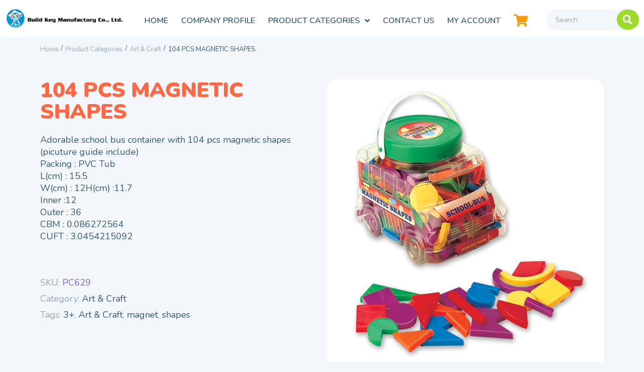

--- FILE ---
content_type: text/html; charset=UTF-8
request_url: http://build-key.com/product/104-pcs-magnetic-shapes-2/
body_size: 28090
content:
<!DOCTYPE html>
<html lang="en-US">
<head>
<meta charset="UTF-8">
<link rel="profile" href="http://gmpg.org/xfn/11">
<link rel="pingback" href="http://build-key.com/xmlrpc.php">

<meta name="viewport" content="width=device-width, initial-scale=1" />
<title>104 PCS MAGNETIC SHAPES &#8211; Build Key Manufactory Co., Ltd</title>
<meta name='robots' content='max-image-preview:large' />
<link rel='dns-prefetch' href='//fonts.googleapis.com' />
<link rel='dns-prefetch' href='//s.w.org' />
<link rel="alternate" type="application/rss+xml" title="Build Key Manufactory Co., Ltd &raquo; Feed" href="http://build-key.com/feed/" />
<link rel="alternate" type="application/rss+xml" title="Build Key Manufactory Co., Ltd &raquo; Comments Feed" href="http://build-key.com/comments/feed/" />
		<script type="text/javascript">
			window._wpemojiSettings = {"baseUrl":"https:\/\/s.w.org\/images\/core\/emoji\/13.1.0\/72x72\/","ext":".png","svgUrl":"https:\/\/s.w.org\/images\/core\/emoji\/13.1.0\/svg\/","svgExt":".svg","source":{"concatemoji":"http:\/\/build-key.com\/wp-includes\/js\/wp-emoji-release.min.js?ver=5.8.2"}};
			!function(e,a,t){var n,r,o,i=a.createElement("canvas"),p=i.getContext&&i.getContext("2d");function s(e,t){var a=String.fromCharCode;p.clearRect(0,0,i.width,i.height),p.fillText(a.apply(this,e),0,0);e=i.toDataURL();return p.clearRect(0,0,i.width,i.height),p.fillText(a.apply(this,t),0,0),e===i.toDataURL()}function c(e){var t=a.createElement("script");t.src=e,t.defer=t.type="text/javascript",a.getElementsByTagName("head")[0].appendChild(t)}for(o=Array("flag","emoji"),t.supports={everything:!0,everythingExceptFlag:!0},r=0;r<o.length;r++)t.supports[o[r]]=function(e){if(!p||!p.fillText)return!1;switch(p.textBaseline="top",p.font="600 32px Arial",e){case"flag":return s([127987,65039,8205,9895,65039],[127987,65039,8203,9895,65039])?!1:!s([55356,56826,55356,56819],[55356,56826,8203,55356,56819])&&!s([55356,57332,56128,56423,56128,56418,56128,56421,56128,56430,56128,56423,56128,56447],[55356,57332,8203,56128,56423,8203,56128,56418,8203,56128,56421,8203,56128,56430,8203,56128,56423,8203,56128,56447]);case"emoji":return!s([10084,65039,8205,55357,56613],[10084,65039,8203,55357,56613])}return!1}(o[r]),t.supports.everything=t.supports.everything&&t.supports[o[r]],"flag"!==o[r]&&(t.supports.everythingExceptFlag=t.supports.everythingExceptFlag&&t.supports[o[r]]);t.supports.everythingExceptFlag=t.supports.everythingExceptFlag&&!t.supports.flag,t.DOMReady=!1,t.readyCallback=function(){t.DOMReady=!0},t.supports.everything||(n=function(){t.readyCallback()},a.addEventListener?(a.addEventListener("DOMContentLoaded",n,!1),e.addEventListener("load",n,!1)):(e.attachEvent("onload",n),a.attachEvent("onreadystatechange",function(){"complete"===a.readyState&&t.readyCallback()})),(n=t.source||{}).concatemoji?c(n.concatemoji):n.wpemoji&&n.twemoji&&(c(n.twemoji),c(n.wpemoji)))}(window,document,window._wpemojiSettings);
		</script>
		<style type="text/css">
img.wp-smiley,
img.emoji {
	display: inline !important;
	border: none !important;
	box-shadow: none !important;
	height: 1em !important;
	width: 1em !important;
	margin: 0 .07em !important;
	vertical-align: -0.1em !important;
	background: none !important;
	padding: 0 !important;
}
</style>
	<link rel='stylesheet' id='wp-block-library-css'  href='http://build-key.com/wp-includes/css/dist/block-library/style.min.css?ver=5.8.2' type='text/css' media='all' />
<link rel='stylesheet' id='wc-blocks-vendors-style-css'  href='http://build-key.com/wp-content/plugins/woocommerce/packages/woocommerce-blocks/build/wc-blocks-vendors-style.css?ver=6.1.0' type='text/css' media='all' />
<link rel='stylesheet' id='wc-blocks-style-css'  href='http://build-key.com/wp-content/plugins/woocommerce/packages/woocommerce-blocks/build/wc-blocks-style.css?ver=6.1.0' type='text/css' media='all' />
<link rel='stylesheet' id='contact-form-7-css'  href='http://build-key.com/wp-content/plugins/contact-form-7/includes/css/styles.css?ver=5.4.1' type='text/css' media='all' />
<link rel='stylesheet' id='photoswipe-css'  href='http://build-key.com/wp-content/plugins/woocommerce/assets/css/photoswipe/photoswipe.min.css?ver=5.9.0' type='text/css' media='all' />
<link rel='stylesheet' id='photoswipe-default-skin-css'  href='http://build-key.com/wp-content/plugins/woocommerce/assets/css/photoswipe/default-skin/default-skin.min.css?ver=5.9.0' type='text/css' media='all' />
<style id='woocommerce-inline-inline-css' type='text/css'>
.woocommerce form .form-row .required { visibility: visible; }
</style>
<link rel='stylesheet' id='aws-style-css'  href='http://build-key.com/wp-content/plugins/advanced-woo-search/assets/css/common.css?ver=2.43' type='text/css' media='all' />
<link rel='stylesheet' id='font-awesome-css'  href='http://build-key.com/wp-content/plugins/elementor/assets/lib/font-awesome/css/font-awesome.min.css?ver=4.7.0' type='text/css' media='all' />
<link rel='stylesheet' id='kava-parent-theme-style-css'  href='http://build-key.com/wp-content/themes/kava/style.css?ver=2.1.2' type='text/css' media='all' />
<link rel='stylesheet' id='kava-theme-style-css'  href='http://build-key.com/wp-content/themes/childroom/style.css?ver=2.1.2' type='text/css' media='all' />
<link rel='stylesheet' id='kava-theme-main-style-css'  href='http://build-key.com/wp-content/themes/kava/theme.css?ver=2.1.2' type='text/css' media='all' />
<link rel='stylesheet' id='kava-theme-dynamic-style-css'  href='http://build-key.com/wp-content/uploads/kava/dynamic-style.css?ver=1643202375' type='text/css' media='all' />
<link rel='stylesheet' id='blog-layouts-module-css'  href='http://build-key.com/wp-content/themes/kava/inc/modules/blog-layouts/assets/css/blog-layouts-module.css?ver=2.1.2' type='text/css' media='all' />
<link rel='stylesheet' id='kava-woocommerce-style-css'  href='http://build-key.com/wp-content/themes/kava/inc/modules/woo/assets/css/woo-module.css?ver=2.1.2' type='text/css' media='all' />
<link rel='stylesheet' id='cx-google-fonts-kava-css'  href='//fonts.googleapis.com/css?family=Nunito%3A400%2C900%2C700&#038;subset=latin&#038;ver=5.8.2' type='text/css' media='all' />
<link rel='stylesheet' id='jet-cw-css'  href='http://build-key.com/wp-content/plugins/jet-compare-wishlist/assets/css/jet-cw.css?ver=1.3.3' type='text/css' media='all' />
<link rel='stylesheet' id='jet-cw-frontend-css'  href='http://build-key.com/wp-content/plugins/jet-compare-wishlist/assets/css/lib/jet-cw-frontend-font/css/jet-cw-frontend-font.css?ver=1.3.3' type='text/css' media='all' />
<link rel='stylesheet' id='font-awesome-all-css'  href='http://build-key.com/wp-content/plugins/jet-menu/assets/public/lib/font-awesome/css/all.min.css?ver=5.12.0' type='text/css' media='all' />
<link rel='stylesheet' id='font-awesome-v4-shims-css'  href='http://build-key.com/wp-content/plugins/jet-menu/assets/public/lib/font-awesome/css/v4-shims.min.css?ver=5.12.0' type='text/css' media='all' />
<link rel='stylesheet' id='jet-menu-public-styles-css'  href='http://build-key.com/wp-content/plugins/jet-menu/assets/public/css/public.css?ver=2.1.4' type='text/css' media='all' />
<link rel='stylesheet' id='jet-menu-general-css'  href='http://build-key.com/wp-content/uploads/jet-menu/jet-menu-general.css?ver=1643201119' type='text/css' media='all' />
<link rel='stylesheet' id='jet-popup-frontend-css'  href='http://build-key.com/wp-content/plugins/jet-popup/assets/css/jet-popup-frontend.css?ver=1.5.5' type='text/css' media='all' />
<link rel='stylesheet' id='jet-blocks-css'  href='http://build-key.com/wp-content/plugins/jet-blocks/assets/css/jet-blocks.css?ver=1.2.10' type='text/css' media='all' />
<link rel='stylesheet' id='jet-elements-css'  href='http://build-key.com/wp-content/plugins/jet-elements/assets/css/jet-elements.css?ver=2.6.1' type='text/css' media='all' />
<link rel='stylesheet' id='jet-elements-skin-css'  href='http://build-key.com/wp-content/plugins/jet-elements/assets/css/jet-elements-skin.css?ver=2.6.1' type='text/css' media='all' />
<link rel='stylesheet' id='elementor-icons-css'  href='http://build-key.com/wp-content/plugins/elementor/assets/lib/eicons/css/elementor-icons.min.css?ver=5.13.0' type='text/css' media='all' />
<link rel='stylesheet' id='elementor-frontend-css'  href='http://build-key.com/wp-content/plugins/elementor/assets/css/frontend.min.css?ver=3.4.8' type='text/css' media='all' />
<style id='elementor-frontend-inline-css' type='text/css'>
@font-face{font-family:eicons;src:url(http://build-key.com/wp-content/plugins/elementor/assets/lib/eicons/fonts/eicons.eot?5.10.0);src:url(http://build-key.com/wp-content/plugins/elementor/assets/lib/eicons/fonts/eicons.eot?5.10.0#iefix) format("embedded-opentype"),url(http://build-key.com/wp-content/plugins/elementor/assets/lib/eicons/fonts/eicons.woff2?5.10.0) format("woff2"),url(http://build-key.com/wp-content/plugins/elementor/assets/lib/eicons/fonts/eicons.woff?5.10.0) format("woff"),url(http://build-key.com/wp-content/plugins/elementor/assets/lib/eicons/fonts/eicons.ttf?5.10.0) format("truetype"),url(http://build-key.com/wp-content/plugins/elementor/assets/lib/eicons/fonts/eicons.svg?5.10.0#eicon) format("svg");font-weight:400;font-style:normal}
.elementor-kit-1{--e-global-color-primary:#6EC1E4;--e-global-color-secondary:#54595F;--e-global-color-text:#7A7A7A;--e-global-color-accent:#61CE70;--e-global-typography-primary-font-family:"Roboto";--e-global-typography-primary-font-weight:600;--e-global-typography-secondary-font-family:"Roboto Slab";--e-global-typography-secondary-font-weight:400;--e-global-typography-text-font-family:"Roboto";--e-global-typography-text-font-weight:400;--e-global-typography-accent-font-family:"Roboto";--e-global-typography-accent-font-weight:500;}.elementor-section.elementor-section-boxed > .elementor-container{max-width:1140px;}.elementor-widget:not(:last-child){margin-bottom:20px;}{}h1.entry-title{display:var(--page-title-display);}@media(max-width:1024px){.elementor-section.elementor-section-boxed > .elementor-container{max-width:1024px;}}@media(max-width:767px){.elementor-section.elementor-section-boxed > .elementor-container{max-width:767px;}}
.elementor-widget-heading .elementor-heading-title{color:var( --e-global-color-primary );font-family:var( --e-global-typography-primary-font-family ), Sans-serif;font-weight:var( --e-global-typography-primary-font-weight );}.elementor-widget-image .widget-image-caption{color:var( --e-global-color-text );font-family:var( --e-global-typography-text-font-family ), Sans-serif;font-weight:var( --e-global-typography-text-font-weight );}.elementor-widget-text-editor{color:var( --e-global-color-text );font-family:var( --e-global-typography-text-font-family ), Sans-serif;font-weight:var( --e-global-typography-text-font-weight );}.elementor-widget-text-editor.elementor-drop-cap-view-stacked .elementor-drop-cap{background-color:var( --e-global-color-primary );}.elementor-widget-text-editor.elementor-drop-cap-view-framed .elementor-drop-cap, .elementor-widget-text-editor.elementor-drop-cap-view-default .elementor-drop-cap{color:var( --e-global-color-primary );border-color:var( --e-global-color-primary );}.elementor-widget-button .elementor-button{font-family:var( --e-global-typography-accent-font-family ), Sans-serif;font-weight:var( --e-global-typography-accent-font-weight );background-color:var( --e-global-color-accent );}.elementor-widget-divider{--divider-color:var( --e-global-color-secondary );}.elementor-widget-divider .elementor-divider__text{color:var( --e-global-color-secondary );font-family:var( --e-global-typography-secondary-font-family ), Sans-serif;font-weight:var( --e-global-typography-secondary-font-weight );}.elementor-widget-divider.elementor-view-stacked .elementor-icon{background-color:var( --e-global-color-secondary );}.elementor-widget-divider.elementor-view-framed .elementor-icon, .elementor-widget-divider.elementor-view-default .elementor-icon{color:var( --e-global-color-secondary );border-color:var( --e-global-color-secondary );}.elementor-widget-divider.elementor-view-framed .elementor-icon, .elementor-widget-divider.elementor-view-default .elementor-icon svg{fill:var( --e-global-color-secondary );}.elementor-widget-image-box .elementor-image-box-title{color:var( --e-global-color-primary );font-family:var( --e-global-typography-primary-font-family ), Sans-serif;font-weight:var( --e-global-typography-primary-font-weight );}.elementor-widget-image-box .elementor-image-box-description{color:var( --e-global-color-text );font-family:var( --e-global-typography-text-font-family ), Sans-serif;font-weight:var( --e-global-typography-text-font-weight );}.elementor-widget-icon.elementor-view-stacked .elementor-icon{background-color:var( --e-global-color-primary );}.elementor-widget-icon.elementor-view-framed .elementor-icon, .elementor-widget-icon.elementor-view-default .elementor-icon{color:var( --e-global-color-primary );border-color:var( --e-global-color-primary );}.elementor-widget-icon.elementor-view-framed .elementor-icon, .elementor-widget-icon.elementor-view-default .elementor-icon svg{fill:var( --e-global-color-primary );}.elementor-widget-icon-box.elementor-view-stacked .elementor-icon{background-color:var( --e-global-color-primary );}.elementor-widget-icon-box.elementor-view-framed .elementor-icon, .elementor-widget-icon-box.elementor-view-default .elementor-icon{fill:var( --e-global-color-primary );color:var( --e-global-color-primary );border-color:var( --e-global-color-primary );}.elementor-widget-icon-box .elementor-icon-box-title{color:var( --e-global-color-primary );}.elementor-widget-icon-box .elementor-icon-box-title, .elementor-widget-icon-box .elementor-icon-box-title a{font-family:var( --e-global-typography-primary-font-family ), Sans-serif;font-weight:var( --e-global-typography-primary-font-weight );}.elementor-widget-icon-box .elementor-icon-box-description{color:var( --e-global-color-text );font-family:var( --e-global-typography-text-font-family ), Sans-serif;font-weight:var( --e-global-typography-text-font-weight );}.elementor-widget-star-rating .elementor-star-rating__title{color:var( --e-global-color-text );font-family:var( --e-global-typography-text-font-family ), Sans-serif;font-weight:var( --e-global-typography-text-font-weight );}.elementor-widget-image-gallery .gallery-item .gallery-caption{font-family:var( --e-global-typography-accent-font-family ), Sans-serif;font-weight:var( --e-global-typography-accent-font-weight );}.elementor-widget-icon-list .elementor-icon-list-item:not(:last-child):after{border-color:var( --e-global-color-text );}.elementor-widget-icon-list .elementor-icon-list-icon i{color:var( --e-global-color-primary );}.elementor-widget-icon-list .elementor-icon-list-icon svg{fill:var( --e-global-color-primary );}.elementor-widget-icon-list .elementor-icon-list-text{color:var( --e-global-color-secondary );}.elementor-widget-icon-list .elementor-icon-list-item > .elementor-icon-list-text, .elementor-widget-icon-list .elementor-icon-list-item > a{font-family:var( --e-global-typography-text-font-family ), Sans-serif;font-weight:var( --e-global-typography-text-font-weight );}.elementor-widget-counter .elementor-counter-number-wrapper{color:var( --e-global-color-primary );font-family:var( --e-global-typography-primary-font-family ), Sans-serif;font-weight:var( --e-global-typography-primary-font-weight );}.elementor-widget-counter .elementor-counter-title{color:var( --e-global-color-secondary );font-family:var( --e-global-typography-secondary-font-family ), Sans-serif;font-weight:var( --e-global-typography-secondary-font-weight );}.elementor-widget-progress .elementor-progress-wrapper .elementor-progress-bar{background-color:var( --e-global-color-primary );}.elementor-widget-progress .elementor-title{color:var( --e-global-color-primary );font-family:var( --e-global-typography-text-font-family ), Sans-serif;font-weight:var( --e-global-typography-text-font-weight );}.elementor-widget-testimonial .elementor-testimonial-content{color:var( --e-global-color-text );font-family:var( --e-global-typography-text-font-family ), Sans-serif;font-weight:var( --e-global-typography-text-font-weight );}.elementor-widget-testimonial .elementor-testimonial-name{color:var( --e-global-color-primary );font-family:var( --e-global-typography-primary-font-family ), Sans-serif;font-weight:var( --e-global-typography-primary-font-weight );}.elementor-widget-testimonial .elementor-testimonial-job{color:var( --e-global-color-secondary );font-family:var( --e-global-typography-secondary-font-family ), Sans-serif;font-weight:var( --e-global-typography-secondary-font-weight );}.elementor-widget-tabs .elementor-tab-title, .elementor-widget-tabs .elementor-tab-title a{color:var( --e-global-color-primary );}.elementor-widget-tabs .elementor-tab-title.elementor-active,
					 .elementor-widget-tabs .elementor-tab-title.elementor-active a{color:var( --e-global-color-accent );}.elementor-widget-tabs .elementor-tab-title{font-family:var( --e-global-typography-primary-font-family ), Sans-serif;font-weight:var( --e-global-typography-primary-font-weight );}.elementor-widget-tabs .elementor-tab-content{color:var( --e-global-color-text );font-family:var( --e-global-typography-text-font-family ), Sans-serif;font-weight:var( --e-global-typography-text-font-weight );}.elementor-widget-accordion .elementor-accordion-icon, .elementor-widget-accordion .elementor-accordion-title{color:var( --e-global-color-primary );}.elementor-widget-accordion .elementor-accordion-icon svg{fill:var( --e-global-color-primary );}.elementor-widget-accordion .elementor-active .elementor-accordion-icon, .elementor-widget-accordion .elementor-active .elementor-accordion-title{color:var( --e-global-color-accent );}.elementor-widget-accordion .elementor-active .elementor-accordion-icon svg{fill:var( --e-global-color-accent );}.elementor-widget-accordion .elementor-accordion-title{font-family:var( --e-global-typography-primary-font-family ), Sans-serif;font-weight:var( --e-global-typography-primary-font-weight );}.elementor-widget-accordion .elementor-tab-content{color:var( --e-global-color-text );font-family:var( --e-global-typography-text-font-family ), Sans-serif;font-weight:var( --e-global-typography-text-font-weight );}.elementor-widget-toggle .elementor-toggle-title, .elementor-widget-toggle .elementor-toggle-icon{color:var( --e-global-color-primary );}.elementor-widget-toggle .elementor-toggle-icon svg{fill:var( --e-global-color-primary );}.elementor-widget-toggle .elementor-tab-title.elementor-active a, .elementor-widget-toggle .elementor-tab-title.elementor-active .elementor-toggle-icon{color:var( --e-global-color-accent );}.elementor-widget-toggle .elementor-toggle-title{font-family:var( --e-global-typography-primary-font-family ), Sans-serif;font-weight:var( --e-global-typography-primary-font-weight );}.elementor-widget-toggle .elementor-tab-content{color:var( --e-global-color-text );font-family:var( --e-global-typography-text-font-family ), Sans-serif;font-weight:var( --e-global-typography-text-font-weight );}.elementor-widget-alert .elementor-alert-title{font-family:var( --e-global-typography-primary-font-family ), Sans-serif;font-weight:var( --e-global-typography-primary-font-weight );}.elementor-widget-alert .elementor-alert-description{font-family:var( --e-global-typography-text-font-family ), Sans-serif;font-weight:var( --e-global-typography-text-font-weight );}.elementor-widget-jet-auth-links .jet-auth-links__login .jet-auth-links__item{font-family:var( --e-global-typography-text-font-family ), Sans-serif;font-weight:var( --e-global-typography-text-font-weight );color:var( --e-global-color-accent );}.elementor-widget-jet-auth-links .jet-auth-links__login .jet-auth-links__prefix{font-family:var( --e-global-typography-text-font-family ), Sans-serif;font-weight:var( --e-global-typography-text-font-weight );}.elementor-widget-jet-auth-links .jet-auth-links__logout .jet-auth-links__item{font-family:var( --e-global-typography-text-font-family ), Sans-serif;font-weight:var( --e-global-typography-text-font-weight );color:var( --e-global-color-accent );}.elementor-widget-jet-auth-links .jet-auth-links__logout .jet-auth-links__prefix{font-family:var( --e-global-typography-text-font-family ), Sans-serif;font-weight:var( --e-global-typography-text-font-weight );}.elementor-widget-jet-auth-links .jet-auth-links__register .jet-auth-links__item{font-family:var( --e-global-typography-text-font-family ), Sans-serif;font-weight:var( --e-global-typography-text-font-weight );color:var( --e-global-color-accent );}.elementor-widget-jet-auth-links .jet-auth-links__register .jet-auth-links__prefix{font-family:var( --e-global-typography-text-font-family ), Sans-serif;font-weight:var( --e-global-typography-text-font-weight );}.elementor-widget-jet-auth-links .jet-auth-links__registered .jet-auth-links__item{font-family:var( --e-global-typography-text-font-family ), Sans-serif;font-weight:var( --e-global-typography-text-font-weight );color:var( --e-global-color-accent );}.elementor-widget-jet-auth-links .jet-auth-links__registered .jet-auth-links__prefix{font-family:var( --e-global-typography-text-font-family ), Sans-serif;font-weight:var( --e-global-typography-text-font-weight );}.elementor-widget-jet-hamburger-panel .jet-hamburger-panel__toggle{background-color:var( --e-global-color-primary );}.elementor-widget-jet-hamburger-panel .jet-hamburger-panel__toggle:hover{background-color:var( --e-global-color-primary );}.elementor-widget-jet-hamburger-panel .jet-hamburger-panel__toggle-label{font-family:var( --e-global-typography-primary-font-family ), Sans-serif;font-weight:var( --e-global-typography-primary-font-weight );}.elementor-widget-jet-hamburger-panel .jet-hamburger-panel__toggle:hover .jet-hamburger-panel__toggle-label{font-family:var( --e-global-typography-primary-font-family ), Sans-serif;font-weight:var( --e-global-typography-primary-font-weight );}.elementor-widget-jet-logo .jet-logo__text{color:var( --e-global-color-accent );font-family:var( --e-global-typography-primary-font-family ), Sans-serif;font-weight:var( --e-global-typography-primary-font-weight );}.elementor-widget-jet-carousel  .jet-carousel__content .jet-carousel__item-title, .elementor-widget-jet-carousel  .jet-carousel__content .jet-carousel__item-title a, .elementor-widget-jet-carousel .jet-banner__title{font-family:var( --e-global-typography-text-font-family ), Sans-serif;font-weight:var( --e-global-typography-text-font-weight );}.elementor-widget-jet-carousel  .jet-carousel__content .jet-carousel__item-text, .elementor-widget-jet-carousel .jet-banner__text{font-family:var( --e-global-typography-text-font-family ), Sans-serif;font-weight:var( --e-global-typography-text-font-weight );}.elementor-widget-jet-carousel .jet-carousel__content .jet-carousel__item-text{color:var( --e-global-color-text );}.elementor-widget-jet-carousel .jet-banner__text{color:var( --e-global-color-text );}.elementor-widget-jet-carousel  .jet-carousel__content .jet-carousel__item-button{font-family:var( --e-global-typography-accent-font-family ), Sans-serif;font-weight:var( --e-global-typography-accent-font-weight );}.elementor-widget-jet-carousel .jet-carousel__content .jet-carousel__item-button{background-color:var( --e-global-color-primary );}.elementor-widget-jet-carousel .jet-carousel .jet-arrow{background-color:var( --e-global-color-primary );}.elementor-widget-jet-carousel .jet-carousel .jet-arrow:hover{background-color:var( --e-global-color-primary );}.elementor-widget-jet-carousel .jet-carousel .jet-slick-dots li span{background-color:var( --e-global-color-text );}.elementor-widget-jet-carousel .jet-carousel .jet-slick-dots li span:hover{background-color:var( --e-global-color-primary );}.elementor-widget-jet-carousel .jet-carousel .jet-slick-dots li.slick-active span{background-color:var( --e-global-color-accent );}.elementor-widget-jet-carousel .jet-carousel__fraction-navigation span{font-family:var( --e-global-typography-text-font-family ), Sans-serif;font-weight:var( --e-global-typography-text-font-weight );}.elementor-widget-jet-map .jet-map-pin__link{font-family:var( --e-global-typography-accent-font-family ), Sans-serif;font-weight:var( --e-global-typography-accent-font-weight );}.elementor-widget-jet-animated-box .jet-animated-box__front{background-color:var( --e-global-color-primary );}.elementor-widget-jet-animated-box .jet-animated-box__back{background-color:var( --e-global-color-secondary );}.elementor-widget-jet-animated-box .jet-animated-box__title--front{font-family:var( --e-global-typography-text-font-family ), Sans-serif;font-weight:var( --e-global-typography-text-font-weight );}.elementor-widget-jet-animated-box .jet-animated-box__title--back{font-family:var( --e-global-typography-text-font-family ), Sans-serif;font-weight:var( --e-global-typography-text-font-weight );}.elementor-widget-jet-animated-box .jet-animated-box__subtitle--front{font-family:var( --e-global-typography-text-font-family ), Sans-serif;font-weight:var( --e-global-typography-text-font-weight );}.elementor-widget-jet-animated-box .jet-animated-box__subtitle--back{font-family:var( --e-global-typography-text-font-family ), Sans-serif;font-weight:var( --e-global-typography-text-font-weight );}.elementor-widget-jet-animated-box .jet-animated-box__description--front{font-family:var( --e-global-typography-text-font-family ), Sans-serif;font-weight:var( --e-global-typography-text-font-weight );}.elementor-widget-jet-animated-box .jet-animated-box__description--back{font-family:var( --e-global-typography-text-font-family ), Sans-serif;font-weight:var( --e-global-typography-text-font-weight );}.elementor-widget-jet-animated-box .jet-animated-box__button{background-color:var( --e-global-color-primary );}.elementor-widget-jet-animated-box  .jet-animated-box__button{font-family:var( --e-global-typography-accent-font-family ), Sans-serif;font-weight:var( --e-global-typography-accent-font-weight );}.elementor-widget-jet-animated-text .jet-animated-text__before-text{color:var( --e-global-color-secondary );font-family:var( --e-global-typography-primary-font-family ), Sans-serif;font-weight:var( --e-global-typography-primary-font-weight );}.elementor-widget-jet-animated-text .jet-animated-text__animated-text{color:var( --e-global-color-primary );font-family:var( --e-global-typography-secondary-font-family ), Sans-serif;font-weight:var( --e-global-typography-secondary-font-weight );}.elementor-widget-jet-animated-text .jet-animated-text__animated-text-item:after{background-color:var( --e-global-color-primary );}.elementor-widget-jet-animated-text .jet-animated-text__after-text{color:var( --e-global-color-text );font-family:var( --e-global-typography-primary-font-family ), Sans-serif;font-weight:var( --e-global-typography-primary-font-weight );}.elementor-widget-jet-banner .jet-banner__title{font-family:var( --e-global-typography-text-font-family ), Sans-serif;font-weight:var( --e-global-typography-text-font-weight );}.elementor-widget-jet-banner .jet-banner__text{font-family:var( --e-global-typography-text-font-family ), Sans-serif;font-weight:var( --e-global-typography-text-font-weight );}.elementor-widget-jet-brands .brands-list .brands-list__item-name{color:var( --e-global-color-primary );font-family:var( --e-global-typography-text-font-family ), Sans-serif;font-weight:var( --e-global-typography-text-font-weight );}.elementor-widget-jet-brands .brands-list .brands-list__item-desc{color:var( --e-global-color-text );font-family:var( --e-global-typography-text-font-family ), Sans-serif;font-weight:var( --e-global-typography-text-font-weight );}.elementor-widget-jet-button .jet-button__plane-normal{background-color:var( --e-global-color-primary );}.elementor-widget-jet-button .jet-button__plane-hover{background-color:var( --e-global-color-secondary );}.elementor-widget-jet-button  .jet-button__state-normal .jet-button__label{font-family:var( --e-global-typography-primary-font-family ), Sans-serif;font-weight:var( --e-global-typography-primary-font-weight );}.elementor-widget-jet-button  .jet-button__state-hover .jet-button__label{font-family:var( --e-global-typography-primary-font-family ), Sans-serif;font-weight:var( --e-global-typography-primary-font-weight );}.elementor-widget-jet-circle-progress .circle-counter .circle-val{color:var( --e-global-color-primary );font-family:var( --e-global-typography-primary-font-family ), Sans-serif;font-weight:var( --e-global-typography-primary-font-weight );}.elementor-widget-jet-circle-progress .circle-counter .circle-counter__title{color:var( --e-global-color-secondary );font-family:var( --e-global-typography-primary-font-family ), Sans-serif;font-weight:var( --e-global-typography-primary-font-weight );}.elementor-widget-jet-circle-progress .circle-counter .circle-counter__subtitle{color:var( --e-global-color-text );font-family:var( --e-global-typography-secondary-font-family ), Sans-serif;font-weight:var( --e-global-typography-secondary-font-weight );}.elementor-widget-jet-countdown-timer .jet-countdown-timer__item{border-color:var( --e-global-color-text );}.elementor-widget-jet-countdown-timer .jet-countdown-timer__item-label{color:var( --e-global-color-text );font-family:var( --e-global-typography-text-font-family ), Sans-serif;font-weight:var( --e-global-typography-text-font-weight );}.elementor-widget-jet-countdown-timer .jet-countdown-timer__item-value{color:var( --e-global-color-primary );}.elementor-widget-jet-countdown-timer .jet-countdown-timer__digit{font-family:var( --e-global-typography-primary-font-family ), Sans-serif;font-weight:var( --e-global-typography-primary-font-weight );}.elementor-widget-jet-download-button  .jet-download__label{font-family:var( --e-global-typography-accent-font-family ), Sans-serif;font-weight:var( --e-global-typography-accent-font-weight );}.elementor-widget-jet-download-button  .jet-download__sub-label{font-family:var( --e-global-typography-accent-font-family ), Sans-serif;font-weight:var( --e-global-typography-accent-font-weight );}.elementor-widget-jet-download-button .jet-download:hover .jet-download__label{font-family:var( --e-global-typography-accent-font-family ), Sans-serif;font-weight:var( --e-global-typography-accent-font-weight );}.elementor-widget-jet-download-button .jet-download:hover .jet-download__sub-label{font-family:var( --e-global-typography-accent-font-family ), Sans-serif;font-weight:var( --e-global-typography-accent-font-weight );}.elementor-widget-jet-dropbar .jet-dropbar__button-text{font-family:var( --e-global-typography-accent-font-family ), Sans-serif;font-weight:var( --e-global-typography-accent-font-weight );}.elementor-widget-jet-dropbar .jet-dropbar__content{font-family:var( --e-global-typography-text-font-family ), Sans-serif;font-weight:var( --e-global-typography-text-font-weight );}.elementor-widget-jet-headline .jet-headline__first .jet-headline__label{color:var( --e-global-color-secondary );font-family:var( --e-global-typography-primary-font-family ), Sans-serif;font-weight:var( --e-global-typography-primary-font-weight );}.elementor-widget-jet-headline .jet-headline__second .jet-headline__label{color:var( --e-global-color-primary );font-family:var( --e-global-typography-secondary-font-family ), Sans-serif;font-weight:var( --e-global-typography-secondary-font-weight );}.elementor-widget-jet-image-comparison  .jx-left .jx-label{font-family:var( --e-global-typography-primary-font-family ), Sans-serif;font-weight:var( --e-global-typography-primary-font-weight );}.elementor-widget-jet-image-comparison .jx-left .jx-label{background-color:var( --e-global-color-secondary );}.elementor-widget-jet-image-comparison  .jx-right .jx-label{font-family:var( --e-global-typography-primary-font-family ), Sans-serif;font-weight:var( --e-global-typography-primary-font-weight );}.elementor-widget-jet-image-comparison .jx-right .jx-label{background-color:var( --e-global-color-secondary );}.elementor-widget-jet-image-comparison .jx-slider .jx-controller{background-color:var( --e-global-color-primary );}.elementor-widget-jet-image-comparison .jx-slider:hover .jx-controller{background-color:var( --e-global-color-secondary );}.elementor-widget-jet-image-comparison .jet-arrow{background-color:var( --e-global-color-primary );}.elementor-widget-jet-image-comparison .jet-arrow:hover{background-color:var( --e-global-color-accent );}.elementor-widget-jet-image-comparison .jet-slick-dots li span{background-color:var( --e-global-color-text );}.elementor-widget-jet-image-comparison .jet-slick-dots li span:hover{background-color:var( --e-global-color-primary );}.elementor-widget-jet-image-comparison .jet-slick-dots li.slick-active span{background-color:var( --e-global-color-accent );}.elementor-widget-jet-images-layout .jet-images-layout__title{font-family:var( --e-global-typography-text-font-family ), Sans-serif;font-weight:var( --e-global-typography-text-font-weight );}.elementor-widget-jet-images-layout .jet-images-layout__desc{font-family:var( --e-global-typography-text-font-family ), Sans-serif;font-weight:var( --e-global-typography-text-font-weight );}.elementor-widget-jet-instagram-gallery .jet-instagram-gallery__content:before{background-color:var( --e-global-color-secondary );}.elementor-widget-jet-instagram-gallery .jet-instagram-gallery__caption{font-family:var( --e-global-typography-text-font-family ), Sans-serif;font-weight:var( --e-global-typography-text-font-weight );}.elementor-widget-jet-instagram-gallery .jet-instagram-gallery__meta-label{font-family:var( --e-global-typography-primary-font-family ), Sans-serif;font-weight:var( --e-global-typography-primary-font-weight );}.elementor-widget-jet-portfolio  .jet-portfolio__filter-item{font-family:var( --e-global-typography-primary-font-family ), Sans-serif;font-weight:var( --e-global-typography-primary-font-weight );}.elementor-widget-jet-portfolio  .jet-portfolio__filter-item:hover{font-family:var( --e-global-typography-primary-font-family ), Sans-serif;font-weight:var( --e-global-typography-primary-font-weight );}.elementor-widget-jet-portfolio  .jet-portfolio__filter-item.active{font-family:var( --e-global-typography-primary-font-family ), Sans-serif;font-weight:var( --e-global-typography-primary-font-weight );}.elementor-widget-jet-portfolio .jet-portfolio__title{font-family:var( --e-global-typography-text-font-family ), Sans-serif;font-weight:var( --e-global-typography-text-font-weight );}.elementor-widget-jet-portfolio .jet-portfolio__category{font-family:var( --e-global-typography-text-font-family ), Sans-serif;font-weight:var( --e-global-typography-text-font-weight );}.elementor-widget-jet-portfolio .jet-portfolio__desc{font-family:var( --e-global-typography-text-font-family ), Sans-serif;font-weight:var( --e-global-typography-text-font-weight );}.elementor-widget-jet-portfolio .jet-portfolio__button{background-color:var( --e-global-color-primary );}.elementor-widget-jet-portfolio  .jet-portfolio__button{font-family:var( --e-global-typography-accent-font-family ), Sans-serif;font-weight:var( --e-global-typography-accent-font-weight );}.elementor-widget-jet-portfolio .jet-portfolio__view-more-button{background-color:var( --e-global-color-primary );}.elementor-widget-jet-portfolio  .jet-portfolio__view-more-button{font-family:var( --e-global-typography-accent-font-family ), Sans-serif;font-weight:var( --e-global-typography-accent-font-weight );}.elementor-widget-jet-posts .jet-posts .entry-title a{color:var( --e-global-color-secondary );}.elementor-widget-jet-posts .jet-posts .entry-title a:hover{color:var( --e-global-color-secondary );}.elementor-widget-jet-posts .jet-posts .entry-title, .elementor-widget-jet-posts .jet-posts .entry-title a{font-family:var( --e-global-typography-text-font-family ), Sans-serif;font-weight:var( --e-global-typography-text-font-weight );}.elementor-widget-jet-posts .jet-posts .post-meta{color:var( --e-global-color-text );font-family:var( --e-global-typography-text-font-family ), Sans-serif;font-weight:var( --e-global-typography-text-font-weight );}.elementor-widget-jet-posts .jet-posts .entry-excerpt{font-family:var( --e-global-typography-text-font-family ), Sans-serif;font-weight:var( --e-global-typography-text-font-weight );}.elementor-widget-jet-posts .jet-posts .jet-more{background-color:var( --e-global-color-primary );}.elementor-widget-jet-posts  .jet-posts .jet-more{font-family:var( --e-global-typography-text-font-family ), Sans-serif;font-weight:var( --e-global-typography-text-font-weight );}.elementor-widget-jet-posts .jet-posts .jet-more:hover{background-color:var( --e-global-color-primary );}.elementor-widget-jet-posts  .jet-posts .jet-posts__terms-link{font-family:var( --e-global-typography-accent-font-family ), Sans-serif;font-weight:var( --e-global-typography-accent-font-weight );}.elementor-widget-jet-posts .jet-posts .jet-posts__terms-link{background-color:var( --e-global-color-primary );}.elementor-widget-jet-posts .jet-posts .jet-posts__terms-link:hover{background-color:var( --e-global-color-primary );}.elementor-widget-jet-posts .jet-posts .jet-arrow{background-color:var( --e-global-color-primary );}.elementor-widget-jet-posts .jet-posts .jet-arrow:hover{background-color:var( --e-global-color-primary );}.elementor-widget-jet-posts .jet-carousel .jet-slick-dots li span{background-color:var( --e-global-color-text );}.elementor-widget-jet-posts .jet-carousel .jet-slick-dots li span:hover{background-color:var( --e-global-color-primary );}.elementor-widget-jet-posts .jet-carousel .jet-slick-dots li.slick-active span{background-color:var( --e-global-color-accent );}.elementor-widget-jet-posts .jet-title-fields__item-label{font-family:var( --e-global-typography-primary-font-family ), Sans-serif;font-weight:var( --e-global-typography-primary-font-weight );}.elementor-widget-jet-posts .jet-content-fields__item-label{font-family:var( --e-global-typography-primary-font-family ), Sans-serif;font-weight:var( --e-global-typography-primary-font-weight );}.elementor-widget-jet-price-list .jet-price-list .price-list__item-title{font-family:var( --e-global-typography-primary-font-family ), Sans-serif;font-weight:var( --e-global-typography-primary-font-weight );}.elementor-widget-jet-price-list .jet-price-list .price-list__item-price{font-family:var( --e-global-typography-text-font-family ), Sans-serif;font-weight:var( --e-global-typography-text-font-weight );}.elementor-widget-jet-price-list .jet-price-list .price-list__item-desc{font-family:var( --e-global-typography-text-font-family ), Sans-serif;font-weight:var( --e-global-typography-text-font-weight );}.elementor-widget-jet-pricing-table .pricing-table{border-color:var( --e-global-color-text );}.elementor-widget-jet-pricing-table .pricing-table__title{color:var( --e-global-color-secondary );font-family:var( --e-global-typography-text-font-family ), Sans-serif;font-weight:var( --e-global-typography-text-font-weight );}.elementor-widget-jet-pricing-table .pricing-table__subtitle{color:var( --e-global-color-secondary );}.elementor-widget-jet-pricing-table  .pricing-table__subtitle{font-family:var( --e-global-typography-text-font-family ), Sans-serif;font-weight:var( --e-global-typography-text-font-weight );}.elementor-widget-jet-pricing-table .pricing-table__icon-box > *{color:var( --e-global-color-primary );}.elementor-widget-jet-pricing-table .pricing-table__icon-box > * svg{fill:var( --e-global-color-primary );}.elementor-widget-jet-pricing-table .pricing-table__price-prefix{color:var( --e-global-color-primary );}.elementor-widget-jet-pricing-table  .pricing-table__price-prefix{font-family:var( --e-global-typography-primary-font-family ), Sans-serif;font-weight:var( --e-global-typography-primary-font-weight );}.elementor-widget-jet-pricing-table .pricing-table__price-val{color:var( --e-global-color-primary );}.elementor-widget-jet-pricing-table  .pricing-table__price-val{font-family:var( --e-global-typography-primary-font-family ), Sans-serif;font-weight:var( --e-global-typography-primary-font-weight );}.elementor-widget-jet-pricing-table .pricing-table__price-suffix{color:var( --e-global-color-primary );}.elementor-widget-jet-pricing-table  .pricing-table__price-suffix{font-family:var( --e-global-typography-text-font-family ), Sans-serif;font-weight:var( --e-global-typography-text-font-weight );}.elementor-widget-jet-pricing-table  .pricing-table__price-desc{font-family:var( --e-global-typography-text-font-family ), Sans-serif;font-weight:var( --e-global-typography-text-font-weight );}.elementor-widget-jet-pricing-table  .pricing-feature{font-family:var( --e-global-typography-text-font-family ), Sans-serif;font-weight:var( --e-global-typography-text-font-weight );}.elementor-widget-jet-pricing-table .pricing-feature.item-included{color:var( --e-global-color-secondary );}.elementor-widget-jet-pricing-table .pricing-feature.item-included .item-bullet{color:var( --e-global-color-accent );}.elementor-widget-jet-pricing-table .pricing-feature.item-excluded{color:var( --e-global-color-text );}.elementor-widget-jet-pricing-table .pricing-feature.item-excluded .item-bullet{color:var( --e-global-color-text );}.elementor-widget-jet-pricing-table .pricing-feature:before{border-top-color:var( --e-global-color-text );}.elementor-widget-jet-pricing-table  .pricing-table__action{font-family:var( --e-global-typography-text-font-family ), Sans-serif;font-weight:var( --e-global-typography-text-font-weight );}.elementor-widget-jet-pricing-table .pricing-table__action .pricing-table-button{background-color:var( --e-global-color-primary );}.elementor-widget-jet-pricing-table  .pricing-table__action .pricing-table-button{font-family:var( --e-global-typography-accent-font-family ), Sans-serif;font-weight:var( --e-global-typography-accent-font-weight );}.elementor-widget-jet-pricing-table .pricing-table .tippy-box{font-family:var( --e-global-typography-text-font-family ), Sans-serif;font-weight:var( --e-global-typography-text-font-weight );}.elementor-widget-jet-progress-bar .jet-progress-bar__title-text{font-family:var( --e-global-typography-primary-font-family ), Sans-serif;font-weight:var( --e-global-typography-primary-font-weight );}.elementor-widget-jet-progress-bar .jet-progress-bar__percent{font-family:var( --e-global-typography-primary-font-family ), Sans-serif;font-weight:var( --e-global-typography-primary-font-weight );}.elementor-widget-jet-scroll-navigation .jet-scroll-navigation__label{font-family:var( --e-global-typography-primary-font-family ), Sans-serif;font-weight:var( --e-global-typography-primary-font-weight );}.elementor-widget-jet-scroll-navigation .jet-scroll-navigation__item .jet-scroll-navigation__dot{background-color:var( --e-global-color-secondary );}.elementor-widget-jet-scroll-navigation .jet-scroll-navigation__item.invert .jet-scroll-navigation__dot{background-color:var( --e-global-color-text );}.elementor-widget-jet-scroll-navigation .jet-scroll-navigation__item:hover .jet-scroll-navigation__dot{background-color:var( --e-global-color-accent );}.elementor-widget-jet-scroll-navigation .jet-scroll-navigation__item.active .jet-scroll-navigation__dot{background-color:var( --e-global-color-primary );}.elementor-widget-jet-services .jet-services__title-text{font-family:var( --e-global-typography-secondary-font-family ), Sans-serif;font-weight:var( --e-global-typography-secondary-font-weight );}.elementor-widget-jet-services .jet-services__desc{font-family:var( --e-global-typography-text-font-family ), Sans-serif;font-weight:var( --e-global-typography-text-font-weight );}.elementor-widget-jet-services .jet-services__button{background-color:var( --e-global-color-primary );}.elementor-widget-jet-services  .jet-services__button{font-family:var( --e-global-typography-accent-font-family ), Sans-serif;font-weight:var( --e-global-typography-accent-font-weight );}.elementor-widget-jet-slider .jet-slider .slider-pro .jet-slider__item{background-color:var( --e-global-color-secondary );}.elementor-widget-jet-slider .jet-slider .sp-image-container:after{background-color:var( --e-global-color-secondary );}.elementor-widget-jet-slider .jet-slider__title{font-family:var( --e-global-typography-text-font-family ), Sans-serif;font-weight:var( --e-global-typography-text-font-weight );}.elementor-widget-jet-slider .jet-slider__subtitle{font-family:var( --e-global-typography-text-font-family ), Sans-serif;font-weight:var( --e-global-typography-text-font-weight );}.elementor-widget-jet-slider .jet-slider__desc{font-family:var( --e-global-typography-text-font-family ), Sans-serif;font-weight:var( --e-global-typography-text-font-weight );}.elementor-widget-jet-slider .jet-slider__button--primary{background-color:var( --e-global-color-primary );}.elementor-widget-jet-slider  .jet-slider__button--primary{font-family:var( --e-global-typography-accent-font-family ), Sans-serif;font-weight:var( --e-global-typography-accent-font-weight );}.elementor-widget-jet-slider .jet-slider__button--secondary{background-color:var( --e-global-color-secondary );}.elementor-widget-jet-slider  .jet-slider__button--secondary{font-family:var( --e-global-typography-accent-font-family ), Sans-serif;font-weight:var( --e-global-typography-accent-font-weight );}.elementor-widget-jet-slider .jet-slider .sp-buttons .sp-button:hover{background-color:var( --e-global-color-primary );}.elementor-widget-jet-slider .jet-slider .sp-buttons .sp-button.sp-selected-button{background-color:var( --e-global-color-primary );}.elementor-widget-jet-slider .jet-slider .sp-thumbnail-container:before{border-color:var( --e-global-color-primary );}.elementor-widget-jet-slider .jet-slider .sp-thumbnail-container:hover:before{border-color:var( --e-global-color-secondary );}.elementor-widget-jet-slider .jet-slider .sp-thumbnail-container.sp-selected-thumbnail:before{border-color:var( --e-global-color-primary );}.elementor-widget-jet-slider .jet-slider__fraction-pagination span{font-family:var( --e-global-typography-text-font-family ), Sans-serif;font-weight:var( --e-global-typography-text-font-weight );}.elementor-widget-jet-subscribe-form .jet-subscribe-form__input{font-family:var( --e-global-typography-accent-font-family ), Sans-serif;font-weight:var( --e-global-typography-accent-font-weight );}.elementor-widget-jet-subscribe-form .jet-subscribe-form__input:focus{font-family:var( --e-global-typography-accent-font-family ), Sans-serif;font-weight:var( --e-global-typography-accent-font-weight );}.elementor-widget-jet-subscribe-form .jet-subscribe-form__input.mail-invalid{font-family:var( --e-global-typography-accent-font-family ), Sans-serif;font-weight:var( --e-global-typography-accent-font-weight );}.elementor-widget-jet-subscribe-form .jet-subscribe-form__submit{background-color:var( --e-global-color-primary );}.elementor-widget-jet-subscribe-form  .jet-subscribe-form__submit{font-family:var( --e-global-typography-accent-font-family ), Sans-serif;font-weight:var( --e-global-typography-accent-font-weight );}.elementor-widget-jet-subscribe-form .jet-subscribe-form--response-success .jet-subscribe-form__message span{font-family:var( --e-global-typography-accent-font-family ), Sans-serif;font-weight:var( --e-global-typography-accent-font-weight );}.elementor-widget-jet-subscribe-form .jet-subscribe-form--response-error .jet-subscribe-form__message span{font-family:var( --e-global-typography-accent-font-family ), Sans-serif;font-weight:var( --e-global-typography-accent-font-weight );}.elementor-widget-jet-team-member .jet-team-member__name .jet-team-member__name-first{font-family:var( --e-global-typography-text-font-family ), Sans-serif;font-weight:var( --e-global-typography-text-font-weight );}.elementor-widget-jet-team-member .jet-team-member__name .jet-team-member__name-last{font-family:var( --e-global-typography-text-font-family ), Sans-serif;font-weight:var( --e-global-typography-text-font-weight );}.elementor-widget-jet-team-member .jet-team-member__position{font-family:var( --e-global-typography-text-font-family ), Sans-serif;font-weight:var( --e-global-typography-text-font-weight );}.elementor-widget-jet-team-member .jet-team-member__desc{font-family:var( --e-global-typography-primary-font-family ), Sans-serif;font-weight:var( --e-global-typography-primary-font-weight );}.elementor-widget-jet-team-member .jet-team-member__button{background-color:var( --e-global-color-primary );}.elementor-widget-jet-team-member  .jet-team-member__button{font-family:var( --e-global-typography-accent-font-family ), Sans-serif;font-weight:var( --e-global-typography-accent-font-weight );}.elementor-widget-jet-testimonials .jet-testimonials__title{font-family:var( --e-global-typography-text-font-family ), Sans-serif;font-weight:var( --e-global-typography-text-font-weight );}.elementor-widget-jet-testimonials .jet-testimonials__comment{font-family:var( --e-global-typography-text-font-family ), Sans-serif;font-weight:var( --e-global-typography-text-font-weight );background-color:var( --e-global-color-primary );}.elementor-widget-jet-testimonials .jet-testimonials__name{color:var( --e-global-color-secondary );font-family:var( --e-global-typography-primary-font-family ), Sans-serif;font-weight:var( --e-global-typography-primary-font-weight );}.elementor-widget-jet-testimonials .jet-testimonials__name a:hover{color:var( --e-global-color-secondary );}.elementor-widget-jet-testimonials .jet-testimonials__position{color:var( --e-global-color-primary );font-family:var( --e-global-typography-primary-font-family ), Sans-serif;font-weight:var( --e-global-typography-primary-font-weight );}.elementor-widget-jet-testimonials .jet-testimonials__date{color:var( --e-global-color-text );font-family:var( --e-global-typography-primary-font-family ), Sans-serif;font-weight:var( --e-global-typography-primary-font-weight );}.elementor-widget-jet-testimonials .jet-testimonials__instance .jet-arrow{background-color:var( --e-global-color-primary );}.elementor-widget-jet-testimonials .jet-testimonials__instance .jet-arrow:hover{background-color:var( --e-global-color-accent );}.elementor-widget-jet-testimonials .jet-testimonials__instance .jet-slick-dots li span{background-color:var( --e-global-color-text );}.elementor-widget-jet-testimonials .jet-testimonials__instance .jet-slick-dots li span:hover{background-color:var( --e-global-color-primary );}.elementor-widget-jet-testimonials .jet-testimonials__instance .jet-slick-dots li.slick-active span{background-color:var( --e-global-color-accent );}.elementor-widget-jet-custom-menu > .elementor-widget-container > div > .jet-custom-nav > .jet-custom-nav__item > a{background-color:var( --e-global-color-text );}.elementor-widget-jet-custom-menu  > .elementor-widget-container > div > .jet-custom-nav > .jet-custom-nav__item > a .jet-custom-item-label.top-level-label{font-family:var( --e-global-typography-accent-font-family ), Sans-serif;font-weight:var( --e-global-typography-accent-font-weight );}.elementor-widget-jet-custom-menu  > .elementor-widget-container > div > .jet-custom-nav > .jet-custom-nav__item > a .jet-custom-item-desc.top-level-desc{font-family:var( --e-global-typography-accent-font-family ), Sans-serif;font-weight:var( --e-global-typography-accent-font-weight );}.elementor-widget-jet-custom-menu > .elementor-widget-container > div > .jet-custom-nav > .jet-custom-nav__item > .jet-custom-nav__sub .jet-custom-nav__item > a{background-color:var( --e-global-color-secondary );}.elementor-widget-jet-custom-menu  > .elementor-widget-container > div > .jet-custom-nav > .jet-custom-nav__item > .jet-custom-nav__sub .jet-custom-nav__item > a .jet-menu-link-text{font-family:var( --e-global-typography-primary-font-family ), Sans-serif;font-weight:var( --e-global-typography-primary-font-weight );}.elementor-widget-jet-custom-menu  > .elementor-widget-container > div > .jet-custom-nav > .jet-custom-nav__item > .jet-custom-nav__sub .jet-custom-nav__item > a .jet-custom-item-desc.sub-level-desc{font-family:var( --e-global-typography-accent-font-family ), Sans-serif;font-weight:var( --e-global-typography-accent-font-weight );}.elementor-widget-jet-custom-menu > .elementor-widget-container > div > .jet-custom-nav > .jet-custom-nav__item > a .jet-menu-icon:before{color:var( --e-global-color-text );}.elementor-widget-jet-custom-menu > .elementor-widget-container > div > .jet-custom-nav > .jet-custom-nav__item > .jet-custom-nav__sub a .jet-menu-icon:before{color:var( --e-global-color-text );}.elementor-widget-jet-custom-menu > .elementor-widget-container > div > .jet-custom-nav > .jet-custom-nav__item.hover-state > a .jet-menu-icon:before{color:var( --e-global-color-text );}.elementor-widget-jet-custom-menu > .elementor-widget-container > div > .jet-custom-nav > .jet-custom-nav__item > .jet-custom-nav__sub .jet-custom-nav__item.hover-state > a .jet-menu-icon:before{color:var( --e-global-color-text );}.elementor-widget-jet-custom-menu > .elementor-widget-container > div > .jet-custom-nav > .jet-custom-nav__item > a .jet-menu-badge .jet-menu-badge__inner{color:var( --e-global-color-text );}.elementor-widget-jet-custom-menu > .elementor-widget-container > div > .jet-custom-nav > .jet-custom-nav__item > .jet-custom-nav__sub a .jet-menu-badge .jet-menu-badge__inner{color:var( --e-global-color-text );}.elementor-widget-jet-custom-menu > .elementor-widget-container > div > .jet-custom-nav > .jet-custom-nav__item > a .jet-menu-badge .jet-menu-badge__inner, .elementor-widget-jet-custom-menu > .elementor-widget-container > div > .jet-custom-nav > .jet-custom-nav__item > .jet-custom-nav__sub a .jet-menu-badge .jet-menu-badge__inner{font-family:var( --e-global-typography-text-font-family ), Sans-serif;font-weight:var( --e-global-typography-text-font-weight );}.elementor-widget-jet-custom-menu > .elementor-widget-container > div > .jet-custom-nav > .jet-custom-nav__item > a .jet-dropdown-arrow:before{color:var( --e-global-color-text );}.elementor-widget-jet-custom-menu > .elementor-widget-container > div > .jet-custom-nav > .jet-custom-nav__item > .jet-custom-nav__sub a .jet-dropdown-arrow:before{color:var( --e-global-color-text );}.elementor-widget-jet-custom-menu > .elementor-widget-container > div > .jet-custom-nav > .jet-custom-nav__item.hover-state > a .jet-dropdown-arrow:before{color:var( --e-global-color-text );}.elementor-widget-jet-custom-menu > .elementor-widget-container > div > .jet-custom-nav > .jet-custom-nav__item > .jet-custom-nav__sub .jet-custom-nav__item.hover-state > a .jet-dropdown-arrow:before{color:var( --e-global-color-text );}.elementor-widget-jet-popup-action-button .jet-popup-action-button__text{font-family:var( --e-global-typography-accent-font-family ), Sans-serif;font-weight:var( --e-global-typography-accent-font-weight );}.elementor-widget-jet-popup-action-button .jet-popup-action-button__instance:hover .jet-popup-action-button__text{font-family:var( --e-global-typography-accent-font-family ), Sans-serif;font-weight:var( --e-global-typography-accent-font-weight );}.elementor-widget-jet-accordion > .elementor-widget-container > .jet-accordion > .jet-accordion__inner > .jet-toggle > .jet-toggle__control .jet-toggle__label-text{color:var( --e-global-color-text );font-family:var( --e-global-typography-primary-font-family ), Sans-serif;font-weight:var( --e-global-typography-primary-font-weight );}.elementor-widget-jet-accordion > .elementor-widget-container > .jet-accordion > .jet-accordion__inner > .jet-toggle > .jet-toggle__control:hover .jet-toggle__label-text{color:var( --e-global-color-text );}.elementor-widget-jet-accordion > .elementor-widget-container > .jet-accordion > .jet-accordion__inner > .jet-toggle > .jet-toggle__control:hover  .jet-toggle__label-text{font-family:var( --e-global-typography-primary-font-family ), Sans-serif;font-weight:var( --e-global-typography-primary-font-weight );}.elementor-widget-jet-accordion > .elementor-widget-container > .jet-accordion > .jet-accordion__inner > .jet-toggle.active-toggle > .jet-toggle__control .jet-toggle__label-text{color:var( --e-global-color-text );font-family:var( --e-global-typography-primary-font-family ), Sans-serif;font-weight:var( --e-global-typography-primary-font-weight );}.elementor-widget-jet-image-accordion .jet-image-accordion__title{font-family:var( --e-global-typography-text-font-family ), Sans-serif;font-weight:var( --e-global-typography-text-font-weight );}.elementor-widget-jet-image-accordion .jet-image-accordion__desc{font-family:var( --e-global-typography-text-font-family ), Sans-serif;font-weight:var( --e-global-typography-text-font-weight );}.elementor-widget-jet-image-accordion .jet-image-accordion__button{background-color:var( --e-global-color-primary );}.elementor-widget-jet-image-accordion  .jet-image-accordion__button{font-family:var( --e-global-typography-accent-font-family ), Sans-serif;font-weight:var( --e-global-typography-accent-font-weight );}.elementor-widget-jet-tabs > .elementor-widget-container > .jet-tabs > .jet-tabs__control-wrapper > .jet-tabs__control .jet-tabs__label-text{color:var( --e-global-color-text );font-family:var( --e-global-typography-primary-font-family ), Sans-serif;font-weight:var( --e-global-typography-primary-font-weight );}.elementor-widget-jet-tabs > .elementor-widget-container > .jet-tabs > .jet-tabs__control-wrapper > .jet-tabs__control .jet-tabs__label-icon{color:var( --e-global-color-text );}.elementor-widget-jet-tabs > .elementor-widget-container > .jet-tabs > .jet-tabs__control-wrapper > .jet-tabs__control:hover .jet-tabs__label-text{color:var( --e-global-color-secondary );font-family:var( --e-global-typography-primary-font-family ), Sans-serif;font-weight:var( --e-global-typography-primary-font-weight );}.elementor-widget-jet-tabs > .elementor-widget-container > .jet-tabs > .jet-tabs__control-wrapper > .jet-tabs__control:hover .jet-tabs__label-icon{color:var( --e-global-color-secondary );}.elementor-widget-jet-tabs > .elementor-widget-container > .jet-tabs > .jet-tabs__control-wrapper > .jet-tabs__control.active-tab .jet-tabs__label-text{color:var( --e-global-color-primary );font-family:var( --e-global-typography-primary-font-family ), Sans-serif;font-weight:var( --e-global-typography-primary-font-weight );}.elementor-widget-jet-tabs > .elementor-widget-container > .jet-tabs > .jet-tabs__control-wrapper > .jet-tabs__control.active-tab .jet-tabs__label-icon{color:var( --e-global-color-primary );}.elementor-widget-jet-hotspots .jet-hotspots__item-inner .jet-hotspots__item-text{font-family:var( --e-global-typography-primary-font-family ), Sans-serif;font-weight:var( --e-global-typography-primary-font-weight );}.elementor-widget-jet-hotspots .jet-hotspots .tippy-box .tippy-content{font-family:var( --e-global-typography-primary-font-family ), Sans-serif;font-weight:var( --e-global-typography-primary-font-weight );}.elementor-widget-jet-unfold .jet-unfold__content{font-family:var( --e-global-typography-primary-font-family ), Sans-serif;font-weight:var( --e-global-typography-primary-font-weight );}.elementor-widget-jet-unfold .jet-unfold-state .jet-unfold__content{font-family:var( --e-global-typography-primary-font-family ), Sans-serif;font-weight:var( --e-global-typography-primary-font-weight );}.elementor-widget-jet-unfold  .jet-unfold__button{font-family:var( --e-global-typography-accent-font-family ), Sans-serif;font-weight:var( --e-global-typography-accent-font-weight );}.elementor-widget-jet-unfold .jet-unfold__button{background-color:var( --e-global-color-primary );}.elementor-widget-jet-view-more .jet-view-more__button .jet-view-more__label{font-family:var( --e-global-typography-primary-font-family ), Sans-serif;font-weight:var( --e-global-typography-primary-font-weight );}.elementor-widget-jet-view-more .jet-view-more__button:hover .jet-view-more__icon{color:var( --e-global-color-secondary );}.elementor-widget-jet-view-more .jet-view-more__button:hover .jet-view-more__label{color:var( --e-global-color-secondary );font-family:var( --e-global-typography-primary-font-family ), Sans-serif;font-weight:var( --e-global-typography-primary-font-weight );}.elementor-widget-jet-woo-categories .jet-woo-categories .jet-woo-categories__inner-box:hover .jet-woo-category-title a{color:var( --e-global-color-secondary );}.elementor-widget-jet-woo-categories .jet-woo-categories .jet-woo-categories__inner-box:hover .jet-woo-category-excerpt{color:var( --e-global-color-secondary );}.elementor-widget-jet-woo-categories .jet-woo-categories .jet-woo-categories__inner-box:hover .jet-woo-category-count{color:var( --e-global-color-secondary );border-color:var( --e-global-color-secondary );}.elementor-widget-jet-woo-categories .jet-woo-categories .jet-woo-categories__inner-box:hover .jet-woo-categories-content{border-color:var( --e-global-color-secondary );}.elementor-widget-jet-woo-categories .jet-woo-categories .jet-woo-category-title, .elementor-widget-jet-woo-categories .jet-woo-categories .jet-woo-category-title a{font-family:var( --e-global-typography-text-font-family ), Sans-serif;font-weight:var( --e-global-typography-text-font-weight );}.elementor-widget-jet-woo-categories .jet-woo-categories .jet-woo-category-title a{color:var( --e-global-color-secondary );}.elementor-widget-jet-woo-categories .jet-woo-categories .jet-woo-category-count{font-family:var( --e-global-typography-text-font-family ), Sans-serif;font-weight:var( --e-global-typography-text-font-weight );color:var( --e-global-color-secondary );}.elementor-widget-jet-woo-categories .jet-woo-categories .jet-woo-category-excerpt{font-family:var( --e-global-typography-text-font-family ), Sans-serif;font-weight:var( --e-global-typography-text-font-weight );}.elementor-widget-jet-woo-categories .jet-woo-carousel .jet-arrow{background-color:var( --e-global-color-primary );}.elementor-widget-jet-woo-categories .jet-woo-carousel .jet-arrow:hover{background-color:var( --e-global-color-secondary );}.elementor-widget-jet-woo-categories .jet-woo-carousel .jet-arrow.swiper-button-disabled{background-color:var( --e-global-color-text );}.elementor-widget-jet-woo-categories .jet-woo-carousel .swiper-pagination .swiper-pagination-bullet{background-color:var( --e-global-color-text );}.elementor-widget-jet-woo-categories .jet-woo-carousel .swiper-pagination .swiper-pagination-bullet:hover{background-color:var( --e-global-color-primary );}.elementor-widget-jet-woo-categories .jet-woo-carousel .swiper-pagination .swiper-pagination-bullet-active{background-color:var( --e-global-color-accent );}.elementor-widget-jet-woo-products-list .jet-woo-products-list .jet-woo-product-title, .elementor-widget-jet-woo-products-list .jet-woo-products-list .jet-woo-product-title a{font-family:var( --e-global-typography-text-font-family ), Sans-serif;font-weight:var( --e-global-typography-text-font-weight );}.elementor-widget-jet-woo-products-list .jet-woo-products-list .jet-woo-product-title a{color:var( --e-global-color-secondary );}.elementor-widget-jet-woo-products-list .jet-woo-products-list .jet-woo-product-title a:hover{color:var( --e-global-color-secondary );}.elementor-widget-jet-woo-products-list .jet-woo-products-list .jet-woo-product-categories{font-family:var( --e-global-typography-text-font-family ), Sans-serif;font-weight:var( --e-global-typography-text-font-weight );color:var( --e-global-color-secondary );}.elementor-widget-jet-woo-products-list .jet-woo-products-list .jet-woo-product-categories a{color:var( --e-global-color-secondary );}.elementor-widget-jet-woo-products-list .jet-woo-products-list .jet-woo-product-categories a:hover{color:var( --e-global-color-secondary );}.elementor-widget-jet-woo-products-list .jet-woo-products-list .jet-woo-product-stock-status{font-family:var( --e-global-typography-text-font-family ), Sans-serif;font-weight:var( --e-global-typography-text-font-weight );}.elementor-widget-jet-woo-products-list .jet-woo-products-list .jet-woo-product-sku{font-family:var( --e-global-typography-text-font-family ), Sans-serif;font-weight:var( --e-global-typography-text-font-weight );}.elementor-widget-jet-woo-products-list  .jet-woo-products-list .jet-woo-product-button .button{font-family:var( --e-global-typography-text-font-family ), Sans-serif;font-weight:var( --e-global-typography-text-font-weight );}.elementor-widget-jet-woo-products-list .jet-woo-products-list .jet-woo-product-button .button{background-color:var( --e-global-color-primary );}.elementor-widget-jet-woo-products-list .jet-woo-products-list .jet-woo-product-button .button:hover{background-color:var( --e-global-color-accent );}.elementor-widget-jet-woo-products-list .jet-quickview-button__link,.elementor-widget-jet-woo-products-list .jet-quickview-button__state-normal .jet-quickview-button__label{font-family:var( --e-global-typography-primary-font-family ), Sans-serif;font-weight:var( --e-global-typography-primary-font-weight );}.elementor-widget-jet-woo-products-list .jet-quickview-button__link .jet-quickview-button__plane-normal{background-color:var( --e-global-color-primary );}.elementor-widget-jet-woo-products-list .jet-quickview-button__link:hover .jet-quickview-button__plane-normal{background-color:var( --e-global-color-accent );}.elementor-widget-jet-woo-products-list .jet-woo-products__not-found{font-family:var( --e-global-typography-text-font-family ), Sans-serif;font-weight:var( --e-global-typography-text-font-weight );}.elementor-widget-jet-woo-products .jet-woo-products .jet-woo-product-title, .elementor-widget-jet-woo-products .jet-woo-products .jet-woo-product-title a{font-family:var( --e-global-typography-text-font-family ), Sans-serif;font-weight:var( --e-global-typography-text-font-weight );}.elementor-widget-jet-woo-products .jet-woo-products .jet-woo-product-title a{color:var( --e-global-color-secondary );}.elementor-widget-jet-woo-products .jet-woo-products .jet-woo-product-title a:hover{color:var( --e-global-color-secondary );}.elementor-widget-jet-woo-products .jet-woo-products .jet-woo-product-excerpt{font-family:var( --e-global-typography-text-font-family ), Sans-serif;font-weight:var( --e-global-typography-text-font-weight );}.elementor-widget-jet-woo-products  .jet-woo-products .jet-woo-product-button .button{font-family:var( --e-global-typography-text-font-family ), Sans-serif;font-weight:var( --e-global-typography-text-font-weight );}.elementor-widget-jet-woo-products .jet-woo-products .jet-woo-product-button .button{background-color:var( --e-global-color-primary );}.elementor-widget-jet-woo-products .jet-woo-products .jet-woo-product-button .button:hover{background-color:var( --e-global-color-accent );}.elementor-widget-jet-woo-products .jet-woo-products .jet-woo-product-categories{font-family:var( --e-global-typography-text-font-family ), Sans-serif;font-weight:var( --e-global-typography-text-font-weight );color:var( --e-global-color-secondary );}.elementor-widget-jet-woo-products .jet-woo-products .jet-woo-product-categories a{color:var( --e-global-color-secondary );}.elementor-widget-jet-woo-products .jet-woo-products .jet-woo-product-categories a:hover{color:var( --e-global-color-secondary );}.elementor-widget-jet-woo-products .jet-woo-products .jet-woo-product-tags{font-family:var( --e-global-typography-text-font-family ), Sans-serif;font-weight:var( --e-global-typography-text-font-weight );color:var( --e-global-color-secondary );}.elementor-widget-jet-woo-products .jet-woo-products .jet-woo-product-tags a{color:var( --e-global-color-secondary );}.elementor-widget-jet-woo-products .jet-woo-products .jet-woo-product-tags a:hover{color:var( --e-global-color-secondary );}.elementor-widget-jet-woo-products  .jet-woo-products .jet-woo-product-badge{font-family:var( --e-global-typography-text-font-family ), Sans-serif;font-weight:var( --e-global-typography-text-font-weight );}.elementor-widget-jet-woo-products .jet-woo-products .jet-woo-product-stock-status{font-family:var( --e-global-typography-text-font-family ), Sans-serif;font-weight:var( --e-global-typography-text-font-weight );}.elementor-widget-jet-woo-products .jet-woo-products .jet-woo-product-sku{font-family:var( --e-global-typography-text-font-family ), Sans-serif;font-weight:var( --e-global-typography-text-font-weight );}.elementor-widget-jet-woo-products .jet-woo-carousel .jet-arrow{background-color:var( --e-global-color-primary );}.elementor-widget-jet-woo-products .jet-woo-carousel .jet-arrow:hover{background-color:var( --e-global-color-secondary );}.elementor-widget-jet-woo-products .jet-woo-carousel .jet-arrow.swiper-button-disabled{background-color:var( --e-global-color-text );}.elementor-widget-jet-woo-products .jet-woo-carousel .swiper-pagination .swiper-pagination-bullet{background-color:var( --e-global-color-text );}.elementor-widget-jet-woo-products .jet-woo-carousel .swiper-pagination .swiper-pagination-bullet:hover{background-color:var( --e-global-color-primary );}.elementor-widget-jet-woo-products .jet-woo-carousel .swiper-pagination .swiper-pagination-bullet-active{background-color:var( --e-global-color-accent );}.elementor-widget-jet-woo-products .jet-quickview-button__link,.elementor-widget-jet-woo-products .jet-quickview-button__state-normal .jet-quickview-button__label{font-family:var( --e-global-typography-primary-font-family ), Sans-serif;font-weight:var( --e-global-typography-primary-font-weight );}.elementor-widget-jet-woo-products .jet-quickview-button__link .jet-quickview-button__plane-normal{background-color:var( --e-global-color-primary );}.elementor-widget-jet-woo-products .jet-quickview-button__link:hover .jet-quickview-button__plane-normal{background-color:var( --e-global-color-accent );}.elementor-widget-jet-woo-products .jet-woo-products__not-found{font-family:var( --e-global-typography-text-font-family ), Sans-serif;font-weight:var( --e-global-typography-text-font-weight );}.elementor-widget-jet-woo-taxonomy-tiles .jet-woo-taxonomy-item__box-title{font-family:var( --e-global-typography-secondary-font-family ), Sans-serif;font-weight:var( --e-global-typography-secondary-font-weight );}.elementor-widget-jet-woo-taxonomy-tiles  .jet-woo-taxonomy-item__box-count{font-family:var( --e-global-typography-primary-font-family ), Sans-serif;font-weight:var( --e-global-typography-primary-font-weight );}.elementor-widget-jet-woo-taxonomy-tiles  .jet-woo-taxonomy-item__box-description{font-family:var( --e-global-typography-text-font-family ), Sans-serif;font-weight:var( --e-global-typography-text-font-weight );}.elementor-widget-jet-single-add-to-cart .jet-woo-builder .single_add_to_cart_button.button{font-family:var( --e-global-typography-accent-font-family ), Sans-serif;font-weight:var( --e-global-typography-accent-font-weight );}.elementor-widget-jet-single-add-to-cart .elementor-jet-single-add-to-cart .reset_variations{font-family:var( --e-global-typography-accent-font-family ), Sans-serif;font-weight:var( --e-global-typography-accent-font-weight );}.elementor-widget-jet-single-attributes .jet-woo-builder .jet-single-attrs__title{font-family:var( --e-global-typography-primary-font-family ), Sans-serif;font-weight:var( --e-global-typography-primary-font-weight );}.elementor-widget-jet-single-attributes .jet-woo-builder .shop_attributes tr > th{font-family:var( --e-global-typography-primary-font-family ), Sans-serif;font-weight:var( --e-global-typography-primary-font-weight );}.elementor-widget-jet-single-attributes .jet-woo-builder .shop_attributes tr > td{font-family:var( --e-global-typography-primary-font-family ), Sans-serif;font-weight:var( --e-global-typography-primary-font-weight );}.elementor-widget-jet-single-tabs .jet-woo-builder > .jet-single-tabs__wrap .tabs > li > a{font-family:var( --e-global-typography-primary-font-family ), Sans-serif;font-weight:var( --e-global-typography-primary-font-weight );}.elementor-widget-jet-woo-builder-products-loop .jet-woo-builder-products-loop .jet-woo-switcher-btn .jet-woo-switcher-btn__label{font-family:var( --e-global-typography-primary-font-family ), Sans-serif;font-weight:var( --e-global-typography-primary-font-weight );}.elementor-widget-jet-woo-builder-products-navigation .jet-woo-builder-shop-navigation > a{font-family:var( --e-global-typography-text-font-family ), Sans-serif;font-weight:var( --e-global-typography-text-font-weight );}.elementor-widget-jet-woo-builder-products-pagination .jet-woo-builder-shop-pagination .page-numbers{font-family:var( --e-global-typography-text-font-family ), Sans-serif;font-weight:var( --e-global-typography-text-font-weight );}.elementor-widget-jet-woo-builder-archive-add-to-cart .jet-woo-builder-archive-add-to-cart .button{font-family:var( --e-global-typography-accent-font-family ), Sans-serif;font-weight:var( --e-global-typography-accent-font-weight );}.elementor-widget-jet-woo-builder-archive-cats .jet-woo-builder-archive-product-cats a{font-family:var( --e-global-typography-text-font-family ), Sans-serif;font-weight:var( --e-global-typography-text-font-weight );color:var( --e-global-color-secondary );}.elementor-widget-jet-woo-builder-archive-cats .jet-woo-builder-archive-product-cats{color:var( --e-global-color-secondary );}.elementor-widget-jet-woo-builder-archive-cats .jet-woo-builder-archive-product-cats a:hover{color:var( --e-global-color-secondary );}.elementor-widget-jet-woo-builder-archive-sku .jet-woo-builder-archive-product-sku{font-family:var( --e-global-typography-text-font-family ), Sans-serif;font-weight:var( --e-global-typography-text-font-weight );}.elementor-widget-jet-woo-builder-archive-stock-status .jet-woo-builder-archive-product-stock-status .stock{font-family:var( --e-global-typography-primary-font-family ), Sans-serif;font-weight:var( --e-global-typography-primary-font-weight );}.elementor-widget-jet-woo-builder-archive-tags .jet-woo-builder-archive-product-tags a{font-family:var( --e-global-typography-text-font-family ), Sans-serif;font-weight:var( --e-global-typography-text-font-weight );color:var( --e-global-color-secondary );}.elementor-widget-jet-woo-builder-archive-tags .jet-woo-builder-archive-product-tags{color:var( --e-global-color-secondary );}.elementor-widget-jet-woo-builder-archive-tags .jet-woo-builder-archive-product-tags a:hover{color:var( --e-global-color-secondary );}.elementor-widget-text-path{font-family:var( --e-global-typography-text-font-family ), Sans-serif;font-weight:var( --e-global-typography-text-font-weight );}.elementor-widget-contact-form-7 .wpcf7 input.wpcf7-submit{background-color:var( --e-global-color-primary );}.elementor-widget-contact-form-7  .wpcf7 input.wpcf7-submit{font-family:var( --e-global-typography-text-font-family ), Sans-serif;font-weight:var( --e-global-typography-text-font-weight );}.elementor-widget-contact-form-7 .wpcf7 input.wpcf7-submit:hover{background-color:var( --e-global-color-primary );}.elementor-widget-contact-form-7 .wpcf7 input.wpcf7-submit:focus{background-color:var( --e-global-color-primary );}
.elementor-255 .elementor-element.elementor-element-a5bf3a6 > .elementor-container > .elementor-column > .elementor-widget-wrap{align-content:space-evenly;align-items:space-evenly;}.elementor-255 .elementor-element.elementor-element-a5bf3a6 .elementor-repeater-item-d4ed4be.jet-parallax-section__layout .jet-parallax-section__image{background-size:auto;}.elementor-bc-flex-widget .elementor-255 .elementor-element.elementor-element-3774042.elementor-column .elementor-widget-wrap{align-items:center;}.elementor-255 .elementor-element.elementor-element-3774042.elementor-column.elementor-element[data-element_type="column"] > .elementor-widget-wrap.elementor-element-populated{align-content:center;align-items:center;}.elementor-255 .elementor-element.elementor-element-3774042 > .elementor-widget-wrap > .elementor-widget:not(.elementor-widget__width-auto):not(.elementor-widget__width-initial):not(:last-child):not(.elementor-absolute){margin-bottom:20px;}.elementor-255 .elementor-element.elementor-element-3774042 > .elementor-element-populated{transition:background 0.3s, border 0.3s, border-radius 0.3s, box-shadow 0.3s;}.elementor-255 .elementor-element.elementor-element-3774042 > .elementor-element-populated > .elementor-background-overlay{transition:background 0.3s, border-radius 0.3s, opacity 0.3s;}.elementor-255 .elementor-element.elementor-element-b2c7744 .jet-logo{justify-content:flex-start;}.elementor-255 .elementor-element.elementor-element-b2c7744 > .elementor-widget-container{padding:0px 0px 0px 0px;}.elementor-255 .elementor-element.elementor-element-ba3dd27.elementor-column > .elementor-widget-wrap{justify-content:flex-end;}.elementor-255 .elementor-element.elementor-element-ba3dd27 > .elementor-element-populated{padding:0px 0px 0px 0px;}.elementor-255 .elementor-element.elementor-element-4357209 .elementor-repeater-item-e286665.jet-parallax-section__layout .jet-parallax-section__image{background-size:auto;}.elementor-255 .elementor-element.elementor-element-3ce9b03 .jet-menu{justify-content:flex-end !important;}.jet-desktop-menu-active .elementor-255 .elementor-element.elementor-element-3ce9b03 .jet-menu > .jet-menu-item{flex-grow:0;}.elementor-255 .elementor-element.elementor-element-3ce9b03 .jet-menu .jet-menu-item .top-level-link{font-family:"Nunito", Sans-serif;font-size:16px;font-weight:600;text-transform:none;font-style:normal;letter-spacing:0px;color:#315977;margin:8px 6px 0px 0px;}.elementor-255 .elementor-element.elementor-element-3ce9b03 .jet-menu ul.jet-sub-menu{min-width:250px;background-color:#FFFFFF;box-shadow:0px 0px 10px 0px rgba(0,0,0,0);border-radius:20px 20px 20px 20px;padding:41px 29px 39px 0px;margin:28px 0px 0px -29px;}.elementor-255 .elementor-element.elementor-element-3ce9b03 .jet-menu div.jet-sub-mega-menu{background-color:rgba(0,0,0,0);box-shadow:0px 0px 10px 0px rgba(0,0,0,0);padding:27px 0px 0px 0px;}.elementor-255 .elementor-element.elementor-element-3ce9b03 .jet-menu li.jet-sub-menu-item .sub-level-link{font-family:"Nunito", Sans-serif;font-size:15px;font-weight:600;text-transform:none;font-style:normal;letter-spacing:0px;color:#315977;background-color:rgba(0,0,0,0);box-shadow:0px 0px 10px 0px rgba(0,0,0,0);padding:4px 0px 3px 10px;margin:0px 0px 3px 29px;}.elementor-255 .elementor-element.elementor-element-3ce9b03 .jet-menu li.jet-sub-menu-item:hover > .sub-level-link{color:#ffffff;background-color:#418ffe;border-radius:5px 5px 5px 5px;}.elementor-255 .elementor-element.elementor-element-3ce9b03 .jet-mobile-menu__container{z-index:999;}.elementor-255 .elementor-element.elementor-element-3ce9b03 .jet-mobile-menu-widget .jet-mobile-menu-cover{z-index:calc(999-1);}.elementor-255 .elementor-element.elementor-element-3ce9b03 .jet-mobile-menu__item .jet-menu-icon{align-self:center;justify-content:center;}.elementor-255 .elementor-element.elementor-element-3ce9b03 .jet-mobile-menu__item .jet-menu-badge{align-self:flex-start;}.elementor-255 .elementor-element.elementor-element-053eeab.elementor-column > .elementor-widget-wrap{justify-content:flex-end;}.elementor-255 .elementor-element.elementor-element-053eeab > .elementor-element-populated{margin:0px 0px 0px 0px;}.elementor-255 .elementor-element.elementor-element-940a775 .jet-search__field{font-family:"Nunito", Sans-serif;font-size:14px;font-weight:400;text-transform:none;font-style:normal;letter-spacing:-0.2px;background-color:#f3f6fb;color:#92a7b9;padding:11px 0px 11px 19px;margin:9px 0px 0px 0px;border-style:solid;border-width:0px 0px 0px 0px;border-radius:160px 160px 160px 160px;}.elementor-255 .elementor-element.elementor-element-940a775 .jet-search__field::-webkit-input-placeholder{color:#92a7b9;}.elementor-255 .elementor-element.elementor-element-940a775 .jet-search__field::-moz-placeholder{color:#92a7b9;}.elementor-255 .elementor-element.elementor-element-940a775 .jet-search__field:-ms-input-placeholder{color:#92a7b9;}.elementor-255 .elementor-element.elementor-element-940a775 .jet-search__field:focus{box-shadow:0px 0px 10px 0px rgba(0,0,0,0);}.elementor-255 .elementor-element.elementor-element-940a775 .jet-search__submit-icon{font-size:19px;}.elementor-255 .elementor-element.elementor-element-940a775 .jet-search__submit{background-color:#9cda2c;padding:10px 12px 10px 12px;margin:8px 0px 0px -38px;border-radius:50px 50px 50px 50px;}.elementor-255 .elementor-element.elementor-element-940a775 .jet-search__submit:hover{background-color:#418ffe;}.elementor-255 .elementor-element.elementor-element-4357209{margin-top:0px;margin-bottom:0px;}.elementor-255 .elementor-element.elementor-element-a5bf3a6:not(.elementor-motion-effects-element-type-background), .elementor-255 .elementor-element.elementor-element-a5bf3a6 > .elementor-motion-effects-container > .elementor-motion-effects-layer{background-color:#ffffff;}.elementor-255 .elementor-element.elementor-element-a5bf3a6{transition:background 0.3s, border 0.3s, border-radius 0.3s, box-shadow 0.3s;}.elementor-255 .elementor-element.elementor-element-a5bf3a6 > .elementor-background-overlay{transition:background 0.3s, border-radius 0.3s, opacity 0.3s;}.elementor-255 .elementor-element.elementor-element-5fdf7bc .elementor-repeater-item-fb94de5.jet-parallax-section__layout .jet-parallax-section__image{background-size:auto;}.elementor-255 .elementor-element.elementor-element-6c2f539 .jet-breadcrumbs__item > *{font-family:"Nunito", Sans-serif;font-size:13px;font-weight:400;text-transform:none;font-style:normal;letter-spacing:0px;}.elementor-255 .elementor-element.elementor-element-6c2f539 .jet-breadcrumbs__item-link{color:#92a7b9;padding:5px 0px 0px 0px;}.elementor-255 .elementor-element.elementor-element-6c2f539 .jet-breadcrumbs__item-link:hover{color:#315977;}.elementor-255 .elementor-element.elementor-element-6c2f539 .jet-breadcrumbs__item-target{color:#315977;padding:5px 0px 0px 0px;}@media(min-width:768px){.elementor-255 .elementor-element.elementor-element-3774042{width:20%;}.elementor-255 .elementor-element.elementor-element-ba3dd27{width:80%;}.elementor-255 .elementor-element.elementor-element-64581b3{width:79.999%;}.elementor-255 .elementor-element.elementor-element-053eeab{width:20%;}}@media(max-width:1024px) and (min-width:768px){.elementor-255 .elementor-element.elementor-element-3774042{width:100%;}.elementor-255 .elementor-element.elementor-element-ba3dd27{width:100%;}.elementor-255 .elementor-element.elementor-element-64581b3{width:47%;}.elementor-255 .elementor-element.elementor-element-053eeab{width:30%;}}@media(max-width:1024px){.elementor-255 .elementor-element.elementor-element-b2c7744 .jet-logo{justify-content:center;}.elementor-255 .elementor-element.elementor-element-3ce9b03 .jet-menu .jet-menu-item .top-level-link{font-size:14px;}.elementor-255 .elementor-element.elementor-element-a5bf3a6{padding:20px 0px 0px 0px;}}@media(max-width:767px){.elementor-255 .elementor-element.elementor-element-b2c7744 .jet-logo{justify-content:center;}.elementor-255 .elementor-element.elementor-element-3ce9b03 .jet-menu .jet-menu-item .top-level-link{padding:10px 0px 10px 10px;margin:0px 0px 0px 0px;}.elementor-255 .elementor-element.elementor-element-3ce9b03 .jet-menu div.jet-sub-mega-menu{padding:0px 0px 0px 15px;}}
.elementor-88 .elementor-element.elementor-element-fdab94a .elementor-repeater-item-893d9cf.jet-parallax-section__layout .jet-parallax-section__image{background-size:auto;}.elementor-88 .elementor-element.elementor-element-ed5e593 > .elementor-widget-wrap > .elementor-widget:not(.elementor-widget__width-auto):not(.elementor-widget__width-initial):not(:last-child):not(.elementor-absolute){margin-bottom:0px;}.elementor-88 .elementor-element.elementor-element-ed5e593 .elementor-element-populated a{color:#418ffe;}.elementor-88 .elementor-element.elementor-element-ed5e593 .elementor-element-populated a:hover{color:#97cc37;}.elementor-88 .elementor-element.elementor-element-8748866 .jet-logo{justify-content:flex-start;}.elementor-88 .elementor-element.elementor-element-8748866 > .elementor-widget-container{margin:0px 100px 0px 0px;}.elementor-88 .elementor-element.elementor-element-571f52e{color:#315977;font-family:"Nunito", Sans-serif;font-size:15px;font-weight:400;text-transform:none;font-style:normal;line-height:1.5em;letter-spacing:0px;}.elementor-88 .elementor-element.elementor-element-571f52e > .elementor-widget-container{padding:1.9% 47% 0% 0%;}.elementor-88 .elementor-element.elementor-element-144ac58 .elementor-icon-list-icon i{color:rgba(163,163,163,0);}.elementor-88 .elementor-element.elementor-element-144ac58 .elementor-icon-list-icon svg{fill:rgba(163,163,163,0);}.elementor-88 .elementor-element.elementor-element-144ac58 .elementor-icon-list-text{color:#97cc37;padding-left:9px;}.elementor-88 .elementor-element.elementor-element-144ac58 .elementor-icon-list-item:hover .elementor-icon-list-text{color:#418ffe;}.elementor-88 .elementor-element.elementor-element-144ac58 .elementor-icon-list-item > .elementor-icon-list-text, .elementor-88 .elementor-element.elementor-element-144ac58 .elementor-icon-list-item > a{font-family:"Nunito", Sans-serif;font-size:26px;font-weight:900;text-transform:none;font-style:normal;letter-spacing:-0.5px;}.elementor-88 .elementor-element.elementor-element-144ac58 > .elementor-widget-container{margin:29px 0px 0px 0px;}.elementor-88 .elementor-element.elementor-element-cc34f05{--e-icon-list-icon-size:20px;}.elementor-88 .elementor-element.elementor-element-cc34f05 .elementor-icon-list-text{color:#315977;padding-left:15px;}.elementor-88 .elementor-element.elementor-element-cc34f05 .elementor-icon-list-item > .elementor-icon-list-text, .elementor-88 .elementor-element.elementor-element-cc34f05 .elementor-icon-list-item > a{font-family:"Nunito", Sans-serif;font-size:15px;font-weight:400;text-transform:none;font-style:normal;letter-spacing:0px;}.elementor-88 .elementor-element.elementor-element-cc34f05 > .elementor-widget-container{margin:0.5% 44% 0% 0%;}.elementor-88 .elementor-element.elementor-element-835e23b{--e-icon-list-icon-size:20px;}.elementor-88 .elementor-element.elementor-element-835e23b .elementor-icon-list-text{color:#418ffe;padding-left:15px;}.elementor-88 .elementor-element.elementor-element-835e23b .elementor-icon-list-item:hover .elementor-icon-list-text{color:#97cc37;}.elementor-88 .elementor-element.elementor-element-835e23b .elementor-icon-list-item > .elementor-icon-list-text, .elementor-88 .elementor-element.elementor-element-835e23b .elementor-icon-list-item > a{font-family:"Nunito", Sans-serif;font-size:15px;font-weight:900;text-transform:none;font-style:normal;text-decoration:underline;letter-spacing:0px;}.elementor-88 .elementor-element.elementor-element-835e23b > .elementor-widget-container{margin:8px 0px 0px 0px;}.elementor-88 .elementor-element.elementor-element-d57af75 > .elementor-element-populated{margin:7px 0px 0px 0px;}.elementor-88 .elementor-element.elementor-element-a3a1713 > .elementor-element-populated{margin:7px 0px 0px 0px;}.elementor-88 .elementor-element.elementor-element-dc23fe1 .elementor-heading-title{color:#ff6842;font-family:"Nunito", Sans-serif;font-size:18px;font-weight:900;text-transform:none;font-style:normal;letter-spacing:-0.4px;}.elementor-88 .elementor-element.elementor-element-0a18c69 .jet-nav--horizontal{justify-content:flex-start;text-align:left;}.elementor-88 .elementor-element.elementor-element-0a18c69 .jet-nav--vertical .menu-item-link-top{justify-content:flex-start;text-align:left;}.elementor-88 .elementor-element.elementor-element-0a18c69 .jet-nav--vertical-sub-bottom .menu-item-link-sub{justify-content:flex-start;text-align:left;}.elementor-88 .elementor-element.elementor-element-0a18c69 .menu-item-link-top{color:#315977;padding:0px 0px 1px 0px;}.elementor-88 .elementor-element.elementor-element-0a18c69 .menu-item-link-top .jet-nav-link-text{font-family:"Nunito", Sans-serif;font-size:15px;font-weight:400;text-transform:none;font-style:normal;letter-spacing:0px;}.elementor-88 .elementor-element.elementor-element-0a18c69 .menu-item:hover > .menu-item-link-top{color:#418ffe;}.elementor-88 .elementor-element.elementor-element-0a18c69 .jet-nav > .jet-nav__item{margin:4px 0px 0px 0px;}.elementor-88 .elementor-element.elementor-element-0fdb98f > .elementor-element-populated{margin:7px 0px 0px 0px;}.elementor-88 .elementor-element.elementor-element-2932b31 .elementor-heading-title{color:#ff6842;font-family:"Nunito", Sans-serif;font-size:18px;font-weight:900;text-transform:none;font-style:normal;letter-spacing:-0.4px;}.elementor-88 .elementor-element.elementor-element-1a6a6cc .jet-nav--horizontal{justify-content:flex-start;text-align:left;}.elementor-88 .elementor-element.elementor-element-1a6a6cc .jet-nav--vertical .menu-item-link-top{justify-content:flex-start;text-align:left;}.elementor-88 .elementor-element.elementor-element-1a6a6cc .jet-nav--vertical-sub-bottom .menu-item-link-sub{justify-content:flex-start;text-align:left;}.elementor-88 .elementor-element.elementor-element-1a6a6cc .menu-item-link-top{color:#315977;padding:0px 0px 1px 0px;}.elementor-88 .elementor-element.elementor-element-1a6a6cc .menu-item-link-top .jet-nav-link-text{font-family:"Nunito", Sans-serif;font-size:15px;font-weight:400;text-transform:none;font-style:normal;letter-spacing:0px;}.elementor-88 .elementor-element.elementor-element-1a6a6cc .menu-item:hover > .menu-item-link-top{color:#418ffe;}.elementor-88 .elementor-element.elementor-element-1a6a6cc .jet-nav > .jet-nav__item{margin:4px 0px 0px 0px;}.elementor-88 .elementor-element.elementor-element-156ce62 .elementor-repeater-item-a0ecb1c.jet-parallax-section__layout .jet-parallax-section__image{background-size:auto;}.elementor-bc-flex-widget .elementor-88 .elementor-element.elementor-element-54034c4.elementor-column .elementor-widget-wrap{align-items:center;}.elementor-88 .elementor-element.elementor-element-54034c4.elementor-column.elementor-element[data-element_type="column"] > .elementor-widget-wrap.elementor-element-populated{align-content:center;align-items:center;}.elementor-88 .elementor-element.elementor-element-54034c4 .elementor-element-populated a{color:#315977;}.elementor-88 .elementor-element.elementor-element-54034c4 .elementor-element-populated a:hover{color:#97cc37;}.elementor-88 .elementor-element.elementor-element-bd1ac18{color:#92a7b9;font-family:"Nunito", Sans-serif;font-size:12px;font-weight:400;text-transform:none;font-style:normal;letter-spacing:0px;}.elementor-88 .elementor-element.elementor-element-156ce62{margin-top:37px;margin-bottom:30px;}@media(max-width:1024px){.elementor-88 .elementor-element.elementor-element-571f52e > .elementor-widget-container{padding:0px 0px 0px 0px;}.elementor-88 .elementor-element.elementor-element-cc34f05 > .elementor-widget-container{margin:0px 0px 0px 0px;}}@media(min-width:768px){.elementor-88 .elementor-element.elementor-element-ed5e593{width:50.756%;}.elementor-88 .elementor-element.elementor-element-d57af75{width:16.891%;}.elementor-88 .elementor-element.elementor-element-a3a1713{width:16.891%;}.elementor-88 .elementor-element.elementor-element-0fdb98f{width:16.219%;}}@media(max-width:1024px) and (min-width:768px){.elementor-88 .elementor-element.elementor-element-ed5e593{width:38%;}.elementor-88 .elementor-element.elementor-element-d57af75{width:22%;}.elementor-88 .elementor-element.elementor-element-a3a1713{width:22%;}.elementor-88 .elementor-element.elementor-element-0fdb98f{width:18%;}}@media(max-width:767px){.elementor-88 .elementor-element.elementor-element-571f52e > .elementor-widget-container{margin:10px 15px 0px 0px;}.elementor-88 .elementor-element.elementor-element-d57af75{width:50%;}.elementor-88 .elementor-element.elementor-element-a3a1713{width:50%;}.elementor-88 .elementor-element.elementor-element-0a18c69 .jet-mobile-menu .menu-item-link{justify-content:flex-start;text-align:left;}.elementor-88 .elementor-element.elementor-element-1a6a6cc .jet-mobile-menu .menu-item-link{justify-content:flex-start;text-align:left;}.elementor-88 .elementor-element.elementor-element-bd1ac18{text-align:center;}}
.elementor-397 .elementor-element.elementor-element-ff347db .elementor-repeater-item-b5b3dba.jet-parallax-section__layout .jet-parallax-section__image{background-size:auto;}.elementor-397 .elementor-element.elementor-element-bafb6f7 > .elementor-widget-wrap > .elementor-widget:not(.elementor-widget__width-auto):not(.elementor-widget__width-initial):not(:last-child):not(.elementor-absolute){margin-bottom:0px;}.elementor-397 .elementor-element.elementor-element-eb9649d .jet-woo-builder .onsale{color:#ffffff;background-color:#ff37af;font-family:"Nunito", Sans-serif;font-size:16px;font-weight:900;text-transform:none;font-style:normal;letter-spacing:-0.8px;border-radius:20px 20px 20px 20px;padding:13px 18px 13px 16px;}.elementor-397 .elementor-element.elementor-element-804a128 .jet-woo-builder .woocommerce-product-rating{flex-direction:row;justify-content:left;align-items:flex-start;}.elementor-397 .elementor-element.elementor-element-804a128 .jet-woo-builder.elementor-jet-single-rating .product-rating__content .product-rating__icon{color:#ffab59;font-size:17px;}.elementor-397 .elementor-element.elementor-element-804a128 .jet-woo-builder.elementor-jet-single-rating .product-rating__content .product-rating__icon.active{color:#ffab59;}.elementor-397 .elementor-element.elementor-element-804a128 .jet-woo-builder .woocommerce-review-link{font-family:"Nunito", Sans-serif;font-size:14px;font-weight:400;text-transform:none;font-style:normal;letter-spacing:0px;color:#92a7b9;margin:0px 0px 0px 8px;}.elementor-397 .elementor-element.elementor-element-804a128 .jet-woo-builder .woocommerce-review-link:hover{color:#418ffe;text-decoration:none;}.elementor-397 .elementor-element.elementor-element-804a128 > .elementor-widget-container{margin:5px 0px -15px 0px;}.elementor-397 .elementor-element.elementor-element-5fdcc758 .jet-woo-builder .product_title{color:#ff6842;font-family:"Nunito", Sans-serif;font-size:42px;font-weight:900;text-transform:none;font-style:normal;line-height:43px;letter-spacing:-0.4px;margin:0px 0px 0px 0px;text-align:left;}.elementor-397 .elementor-element.elementor-element-4e906a37 .jet-woo-builder .woocommerce-product-details__short-description{color:#315977;font-family:"Nunito", Sans-serif;font-size:18px;font-weight:400;text-transform:none;font-style:normal;line-height:24px;letter-spacing:0px;}.elementor-397 .elementor-element.elementor-element-4e906a37 > .elementor-widget-container{padding:22px 0px 0px 0px;}.elementor-397 .elementor-element.elementor-element-72cc80f .jet-woo-builder .product_meta .sku_wrapper{color:#92a7b9;font-family:"Nunito", Sans-serif;font-size:18px;font-weight:400;text-transform:none;font-style:normal;letter-spacing:0px;text-align:left;}.elementor-397 .elementor-element.elementor-element-72cc80f .jet-woo-builder .product_meta .sku_wrapper .sku{color:#7568dc;font-family:"Nunito", Sans-serif;font-size:18px;font-weight:400;text-transform:none;font-style:normal;letter-spacing:0px;}.elementor-397 .elementor-element.elementor-element-72cc80f .jet-woo-builder .product_meta .posted_in{color:#92a7b9;font-family:"Nunito", Sans-serif;font-size:18px;font-weight:400;text-transform:none;font-style:normal;letter-spacing:0px;text-align:left;}.elementor-397 .elementor-element.elementor-element-72cc80f .jet-woo-builder .product_meta .posted_in a{font-family:"Nunito", Sans-serif;font-size:18px;font-weight:400;text-transform:none;font-style:normal;letter-spacing:0px;color:#315977;}.elementor-397 .elementor-element.elementor-element-72cc80f .jet-woo-builder .product_meta .posted_in a:hover{color:#9cda2c;text-decoration:none;}.elementor-397 .elementor-element.elementor-element-72cc80f .jet-woo-builder .product_meta .tagged_as{color:#92a7b9;font-family:"Nunito", Sans-serif;font-size:18px;font-weight:400;text-transform:none;font-style:normal;letter-spacing:0px;text-align:left;}.elementor-397 .elementor-element.elementor-element-72cc80f .jet-woo-builder .product_meta .tagged_as a{font-family:"Nunito", Sans-serif;font-size:18px;font-weight:400;text-transform:none;font-style:normal;letter-spacing:0px;color:#315977;}.elementor-397 .elementor-element.elementor-element-72cc80f .jet-woo-builder .product_meta .tagged_as a:hover{color:#9cda2c;text-decoration:none;}.elementor-397 .elementor-element.elementor-element-72cc80f > .elementor-widget-container{margin:37px 0px 0px 0px;}.elementor-397 .elementor-element.elementor-element-3951ded .jet-woo-slick-control-thumbs{max-width:75%;align-self:center;}.elementor-397 .elementor-element.elementor-element-3951ded .jet-woo-product-gallery-slider .jet-woo-product-gallery__image{background-color:#FFFFFF;border-radius:20px 20px 20px 20px;overflow:hidden;}.elementor-397 .elementor-element.elementor-element-3951ded .jet-woo-slick .slick-arrow.slick-prev{top:50%;-webkit-transform:translate(0,-50%);transform:translate(0,-50%);right:auto;}.elementor-397 .elementor-element.elementor-element-3951ded .jet-woo-slick .slick-arrow.slick-next{top:50%;-webkit-transform:translate(0,-50%);transform:translate(0,-50%);left:auto;}.elementor-397 .elementor-element.elementor-element-3951ded .jet-woo-slick-control-thumbs__item-image{background-color:#FFFFFF;border-radius:10px 10px 10px 10px;overflow:hidden;}.elementor-397 .elementor-element.elementor-element-3951ded .jet-woo-slick-control-thumbs .slick-list{margin-left:-20px;margin-right:-20px;}.elementor-397 .elementor-element.elementor-element-3951ded .jet-woo-slick-control-thumbs .slick-list .slick-slide{padding-left:20px;padding-right:20px;padding-top:10px;padding-bottom:0px;}.elementor-397 .elementor-element.elementor-element-3951ded .jet-woo-product-gallery .jet-woo-product-gallery__trigger{width:30px;height:30px;}.elementor-397 .elementor-element.elementor-element-3951ded .jet-woo-product-gallery .jet-woo-product-gallery__trigger .jet-woo-product-gallery__trigger-icon{font-size:31px;color:#315977;}.elementor-397 .elementor-element.elementor-element-3951ded .jet-woo-product-gallery .jet-woo-product-gallery__trigger:hover .jet-woo-product-gallery__trigger-icon{color:#9cda2c;}.elementor-397 .elementor-element.elementor-element-3951ded .jet-woo-product-video__popup-button .jet-woo-product-video__popup-button-icon{font-size:18px;}.elementor-397 .elementor-element.elementor-element-ff347db{margin-top:0px;margin-bottom:110px;}.elementor-397 .elementor-element.elementor-element-33df1524 .elementor-repeater-item-77bb793.jet-parallax-section__layout .jet-parallax-section__image{background-size:auto;}.elementor-397 .elementor-element.elementor-element-f75dd32 > .elementor-element-populated{padding:10% 0% 7.3% 0%;}.elementor-397 .elementor-element.elementor-element-253d96d4{text-align:center;}.elementor-397 .elementor-element.elementor-element-253d96d4 .elementor-heading-title{color:#ffffff;font-family:"Baloo Paaji", Sans-serif;font-size:42px;font-weight:400;text-transform:none;font-style:normal;letter-spacing:-0.8px;}.elementor-397 .elementor-element.elementor-element-61643f37 .jet-woo-products .jet-woo-products__item{--columns:4;padding:0px 0px 0px 0px;}.elementor-397 .elementor-element.elementor-element-61643f37 .jet-compare-button__container{order:2;justify-content:flex-end;}.elementor-397 .elementor-element.elementor-element-61643f37 .jet-wishlist-button__container{order:1;justify-content:flex-end;}.elementor-397 .elementor-element.elementor-element-61643f37 .jet-quickview-button__container{order:1;justify-content:center;}.elementor-397 .elementor-element.elementor-element-61643f37 .jet-woo-products:not(.swiper-wrapper){margin-right:-0px;margin-left:-0px;}.elementor-397 .elementor-element.elementor-element-61643f37 .jet-woo-products .jet-woo-products__inner-box{padding:0px 10px 0px 10px;}.elementor-397 .elementor-element.elementor-element-61643f37 .jet-woo-products .jet-woo-product-thumbnail{border-radius:20px 20px 20px 20px;box-shadow:0px 4px 24px 0px rgba(49,89,119,0.05);margin:6px 6px 6px 6px;}.elementor-397 .elementor-element.elementor-element-61643f37 .jet-woo-products .jet-woo-product-title, .elementor-397 .elementor-element.elementor-element-61643f37 .jet-woo-products .jet-woo-product-title a{font-family:"Nunito", Sans-serif;font-size:18px;font-weight:400;text-transform:none;font-style:normal;letter-spacing:0px;}.elementor-397 .elementor-element.elementor-element-61643f37 .jet-woo-products .jet-woo-product-title a{color:#ffffff;}.elementor-397 .elementor-element.elementor-element-61643f37 .jet-woo-products .jet-woo-product-title a:hover{color:#9cda2c;}.elementor-397 .elementor-element.elementor-element-61643f37 .jet-woo-products .jet-woo-product-title{text-align:left;margin:7px 0px 0px 6px;}.elementor-397 .elementor-element.elementor-element-61643f37 .jet-woo-products .jet-woo-product-excerpt{text-align:center;}.elementor-397 .elementor-element.elementor-element-61643f37 .jet-woo-products .jet-woo-product-button .button{display:inline-block;color:#ffffff;text-decoration:none;border-radius:160px 160px 160px 160px;box-shadow:0px 11px 16px 0px rgba(49,89,119,0.25);padding:7px 24px 7px 24px;}.elementor-397 .elementor-element.elementor-element-61643f37  .jet-woo-products .jet-woo-product-button .button{font-family:"Baloo Paaji", Sans-serif;font-size:16px;font-weight:400;text-transform:none;font-style:normal;letter-spacing:-0.6px;}.elementor-397 .elementor-element.elementor-element-61643f37 .jet-woo-products .jet-woo-product-button .button> *{text-decoration:none;}.elementor-397 .elementor-element.elementor-element-61643f37 .jet-woo-products .jet-woo-product-button .button:hover{text-decoration:none;}.elementor-397 .elementor-element.elementor-element-61643f37 .jet-woo-products .jet-woo-product-button .button:hover > *{text-decoration:none;}.elementor-397 .elementor-element.elementor-element-61643f37 .jet-woo-products .jet-woo-product-button{margin:15px 0px 26px 6px;}.elementor-397 .elementor-element.elementor-element-61643f37 .jet-woo-products .quantity{display:inline-block;width:70px;}.elementor-397 .elementor-element.elementor-element-61643f37  .jet-woo-product-button{text-align:left;}.elementor-397 .elementor-element.elementor-element-61643f37 .jet-woo-products .jet-woo-product-price{font-family:"Nunito", Sans-serif;font-size:22px;font-weight:900;text-transform:none;font-style:normal;letter-spacing:-0.6px;color:#ffffff;text-align:left;margin:0px 0px 0px 6px;}.elementor-397 .elementor-element.elementor-element-61643f37 .jet-woo-products .jet-woo-product-price .amount{color:#ffffff;}.elementor-397 .elementor-element.elementor-element-61643f37 .jet-woo-products .jet-woo-product-price del{display:inline-block;color:#ffffff;text-decoration:line-through;font-size:18px;font-weight:400;}.elementor-397 .elementor-element.elementor-element-61643f37 .jet-woo-products .jet-woo-product-price ins{display:inline-block;color:#ffffff;text-decoration:none;font-size:22px;font-weight:900;}.elementor-397 .elementor-element.elementor-element-61643f37 .jet-woo-products .jet-woo-product-price del .amount{color:#ffffff;}.elementor-397 .elementor-element.elementor-element-61643f37 .jet-woo-products .jet-woo-product-price ins .amount{color:#ffffff;}.elementor-397 .elementor-element.elementor-element-61643f37 .jet-woo-products .jet-woo-product-price .woocommerce-Price-currencySymbol{vertical-align:baseline;}.elementor-397 .elementor-element.elementor-element-61643f37 .jet-woo-products .jet-woo-product-rating .product-rating__stars{color:#ffab59;font-size:16px;}.elementor-397 .elementor-element.elementor-element-61643f37 .jet-woo-products .jet-woo-product-rating .product-rating__stars:before{color:#ffab59;}.elementor-397 .elementor-element.elementor-element-61643f37 .jet-woo-products .jet-woo-product-rating .product-rating__stars > span:before{color:#ffab59;}.elementor-397 .elementor-element.elementor-element-61643f37 .jet-woo-products .jet-woo-product-rating{margin:0px 0px 0px 6px;text-align:left;}.elementor-397 .elementor-element.elementor-element-61643f37 .jet-woo-products .jet-woo-product-categories{text-align:center;}.elementor-397 .elementor-element.elementor-element-61643f37 .jet-woo-products .jet-woo-product-tags{text-align:center;}.elementor-397 .elementor-element.elementor-element-61643f37 .jet-woo-products .jet-woo-product-badge{display:inline-flex;border-radius:20px 20px 20px 20px;box-shadow:0px 10px 18px 0px rgba(31,37,40,0.06);color:#ffffff;background-color:#ff37af;justify-content:center;padding:6px 10px 6px 11px;margin:10px 0px 0px 11px;}.elementor-397 .elementor-element.elementor-element-61643f37  .jet-woo-products .jet-woo-product-badge{font-family:"Nunito", Sans-serif;font-size:12px;font-weight:900;text-transform:none;font-style:normal;letter-spacing:-0.4px;}.elementor-397 .elementor-element.elementor-element-61643f37 .jet-woo-products .jet-woo-product-badges{text-align:left;}.elementor-397 .elementor-element.elementor-element-61643f37 .jet-woo-products .jet-woo-product-stock-status{text-align:center;}.elementor-397 .elementor-element.elementor-element-61643f37 .jet-woo-products .jet-woo-product-sku{text-align:center;}.elementor-397 .elementor-element.elementor-element-61643f37 .jet-woo-carousel .swiper-pagination .swiper-pagination-bullet{background-color:#dbdee0;width:14px;height:14px;border-radius:50px 50px 50px 50px;}.elementor-397 .elementor-element.elementor-element-61643f37 .jet-woo-carousel .swiper-pagination .swiper-pagination-bullet:hover{background-color:#ff6842;}.elementor-397 .elementor-element.elementor-element-61643f37 .jet-woo-carousel .swiper-pagination .swiper-pagination-bullet-active{background-color:#ff6842;}.elementor-397 .elementor-element.elementor-element-61643f37 .jet-woo-carousel .swiper-pagination{gap:8px;margin:9px 0px 0px 0px;justify-content:center;}.elementor-397 .elementor-element.elementor-element-61643f37 .jet-compare-button__link{width:40px;border-radius:160px 160px 160px 160px;padding:10px 5px 10px 5px;margin:-10px 25px 0px 0px;}.elementor-397 .elementor-element.elementor-element-61643f37 .jet-compare-button__state-normal .jet-compare-button__label{color:#ffffff;}.elementor-397 .elementor-element.elementor-element-61643f37 .jet-compare-button__state-normal .jet-compare-button__icon{color:#ffffff;font-size:19px;}.elementor-397 .elementor-element.elementor-element-61643f37 .jet-compare-button__link .jet-compare-button__plane-normal{background-color:#51abf4;}.elementor-397 .elementor-element.elementor-element-61643f37 .jet-compare-button__link:hover .jet-compare-button__state-normal .jet-compare-button__label{color:#ffffff;}.elementor-397 .elementor-element.elementor-element-61643f37 .jet-compare-button__link:hover .jet-compare-button__state-normal .jet-compare-button__icon{color:#ffffff;}.elementor-397 .elementor-element.elementor-element-61643f37 .jet-compare-button__link:hover .jet-compare-button__plane-normal{background-color:#fe834a;}.elementor-397 .elementor-element.elementor-element-61643f37 .added-to-compare.jet-compare-button__link{color:#ffffff;}.elementor-397 .elementor-element.elementor-element-61643f37 .added-to-compare.jet-compare-button__link .jet-compare-button__state-added .jet-compare-button__label{color:#ffffff;}.elementor-397 .elementor-element.elementor-element-61643f37 .added-to-compare .jet-compare-button__state-added .jet-compare-button__icon{color:#ffffff;}.elementor-397 .elementor-element.elementor-element-61643f37 .added-to-compare .jet-compare-button__plane-added{background-color:#51abf4;}.elementor-397 .elementor-element.elementor-element-61643f37 .jet-compare-button__plane-normal{border-radius:160px 160px 160px 160px;}.elementor-397 .elementor-element.elementor-element-61643f37 .jet-compare-button__plane-added{border-radius:160px 160px 160px 160px;}.elementor-397 .elementor-element.elementor-element-61643f37 .jet-wishlist-button__link{width:40px;border-radius:160px 160px 160px 160px;padding:10px 5px 10px 5px;margin:15px 25px 0px 0px;}.elementor-397 .elementor-element.elementor-element-61643f37 .jet-wishlist-button__state-normal .jet-wishlist-button__label{color:#ffffff;}.elementor-397 .elementor-element.elementor-element-61643f37 .jet-wishlist-button__state-normal .jet-wishlist-button__icon{color:#ffffff;font-size:19px;}.elementor-397 .elementor-element.elementor-element-61643f37 .jet-wishlist-button__link .jet-wishlist-button__plane-normal{background-color:#fe834a;}.elementor-397 .elementor-element.elementor-element-61643f37 .jet-wishlist-button__link:hover .jet-wishlist-button__state-normal .jet-wishlist-button__label{color:#ffffff;}.elementor-397 .elementor-element.elementor-element-61643f37 .jet-wishlist-button__link:hover .jet-wishlist-button__state-normal .jet-wishlist-button__icon{color:#ffffff;}.elementor-397 .elementor-element.elementor-element-61643f37 .jet-wishlist-button__link:hover .jet-wishlist-button__plane-normal{background-color:#51abf4;}.elementor-397 .elementor-element.elementor-element-61643f37 .added-to-wishlist.jet-wishlist-button__link{color:#ffffff;}.elementor-397 .elementor-element.elementor-element-61643f37 .added-to-wishlist.jet-wishlist-button__link .jet-wishlist-button__state-added .jet-wishlist-button__label{color:#ffffff;}.elementor-397 .elementor-element.elementor-element-61643f37 .added-to-wishlist .jet-wishlist-button__state-added .jet-wishlist-button__icon{color:#ffffff;}.elementor-397 .elementor-element.elementor-element-61643f37 .added-to-wishlist .jet-wishlist-button__plane-added{background-color:#fe834a;}.elementor-397 .elementor-element.elementor-element-61643f37 .jet-wishlist-button__plane-normal{border-radius:160px 160px 160px 160px;}.elementor-397 .elementor-element.elementor-element-61643f37 .jet-wishlist-button__plane-added{border-radius:160px 160px 160px 160px;}.elementor-397 .elementor-element.elementor-element-61643f37 .jet-woo-products__not-found{text-align:center;}.elementor-397 .elementor-element.elementor-element-61643f37 > .elementor-widget-container{margin:22px 0px 0px 0px;}.elementor-397 .elementor-element.elementor-element-33df1524:not(.elementor-motion-effects-element-type-background), .elementor-397 .elementor-element.elementor-element-33df1524 > .elementor-motion-effects-container > .elementor-motion-effects-layer{background-image:url("https://ld-wp73.template-help.com/woocommerce/prod_25280/v1/wp-content/uploads/2019/08/bg-4.png");}.elementor-397 .elementor-element.elementor-element-33df1524{transition:background 0.3s, border 0.3s, border-radius 0.3s, box-shadow 0.3s;margin-top:0px;margin-bottom:35px;}.elementor-397 .elementor-element.elementor-element-33df1524 > .elementor-background-overlay{transition:background 0.3s, border-radius 0.3s, opacity 0.3s;}@media(max-width:1024px){.elementor-397 .elementor-element.elementor-element-61643f37 .jet-woo-products .jet-woo-products__item{--columns:3;}}@media(max-width:767px){.elementor-397 .elementor-element.elementor-element-eb9649d > .elementor-widget-container{margin:-5px 0px 0px 0px;}.elementor-397 .elementor-element.elementor-element-253d96d4 > .elementor-widget-container{margin:0px 10px 0px 10px;}.elementor-397 .elementor-element.elementor-element-61643f37 .jet-woo-products .jet-woo-products__item{--columns:1;}.elementor-397 .elementor-element.elementor-element-61643f37 > .elementor-widget-container{margin:0px 5px 0px 5px;}}
</style>
<link rel='stylesheet' id='jet-tabs-frontend-css'  href='http://build-key.com/wp-content/plugins/jet-tabs/assets/css/jet-tabs-frontend.css?ver=2.1.13' type='text/css' media='all' />
<link rel='stylesheet' id='jet-tricks-frontend-css'  href='http://build-key.com/wp-content/plugins/jet-tricks/assets/css/jet-tricks-frontend.css?ver=1.3.8' type='text/css' media='all' />
<link rel='stylesheet' id='jet-woo-builder-css'  href='http://build-key.com/wp-content/plugins/jet-woo-builder/assets/css/jet-woo-builder.css?ver=1.11.1' type='text/css' media='all' />
<style id='jet-woo-builder-inline-css' type='text/css'>
@font-face {
			font-family: "WooCommerce";
			src: url("http://build-key.com/wp-content/plugins/woocommerce/assets/fonts/WooCommerce.eot");
			src: url("http://build-key.com/wp-content/plugins/woocommerce/assets/fonts/WooCommerce.eot?#iefix") format("embedded-opentype"),
				url("http://build-key.com/wp-content/plugins/woocommerce/assets/fonts/WooCommerce.woff") format("woff"),
				url("http://build-key.com/wp-content/plugins/woocommerce/assets/fonts/WooCommerce.ttf") format("truetype"),
				url("http://build-key.com/wp-content/plugins/woocommerce/assets/fonts/WooCommerce.svg#WooCommerce") format("svg");
			font-weight: normal;
			font-style: normal;
			}
</style>
<link rel='stylesheet' id='jet-woo-builder-frontend-css'  href='http://build-key.com/wp-content/plugins/jet-woo-builder/assets/css/lib/jetwoobuilder-frontend-font/css/jetwoobuilder-frontend-font.css?ver=1.11.1' type='text/css' media='all' />
<link rel='stylesheet' id='jet-woo-builder-template-styles-css'  href='http://build-key.com/wp-content/plugins/jet-woo-builder/assets/css/template-styles.css?ver=1.11.1' type='text/css' media='all' />
<link rel='stylesheet' id='jet-woo-builder-kava-css'  href='http://build-key.com/wp-content/plugins/jet-woo-builder/includes/integrations/themes/kava/assets/css/style.css?ver=1.11.1' type='text/css' media='all' />
<link rel='stylesheet' id='jet-woo-product-gallery-css'  href='http://build-key.com/wp-content/plugins/jet-woo-product-gallery/assets/css/jet-woo-product-gallery.css?ver=0.9.0-beta.1' type='text/css' media='all' />
<link rel='stylesheet' id='google-fonts-1-css'  href='https://fonts.googleapis.com/css?family=Roboto%3A100%2C100italic%2C200%2C200italic%2C300%2C300italic%2C400%2C400italic%2C500%2C500italic%2C600%2C600italic%2C700%2C700italic%2C800%2C800italic%2C900%2C900italic%7CRoboto+Slab%3A100%2C100italic%2C200%2C200italic%2C300%2C300italic%2C400%2C400italic%2C500%2C500italic%2C600%2C600italic%2C700%2C700italic%2C800%2C800italic%2C900%2C900italic%7CNunito%3A100%2C100italic%2C200%2C200italic%2C300%2C300italic%2C400%2C400italic%2C500%2C500italic%2C600%2C600italic%2C700%2C700italic%2C800%2C800italic%2C900%2C900italic&#038;display=auto&#038;ver=5.8.2' type='text/css' media='all' />
<link rel='stylesheet' id='elementor-icons-shared-0-css'  href='http://build-key.com/wp-content/plugins/elementor/assets/lib/font-awesome/css/fontawesome.min.css?ver=5.15.3' type='text/css' media='all' />
<link rel='stylesheet' id='elementor-icons-fa-solid-css'  href='http://build-key.com/wp-content/plugins/elementor/assets/lib/font-awesome/css/solid.min.css?ver=5.15.3' type='text/css' media='all' />
<link rel='stylesheet' id='elementor-icons-fa-regular-css'  href='http://build-key.com/wp-content/plugins/elementor/assets/lib/font-awesome/css/regular.min.css?ver=5.15.3' type='text/css' media='all' />
<script type='text/javascript' src='http://build-key.com/wp-includes/js/jquery/jquery.min.js?ver=3.6.0' id='jquery-core-js'></script>
<script type='text/javascript' src='http://build-key.com/wp-includes/js/jquery/jquery-migrate.min.js?ver=3.3.2' id='jquery-migrate-js'></script>
<link rel="https://api.w.org/" href="http://build-key.com/wp-json/" /><link rel="alternate" type="application/json" href="http://build-key.com/wp-json/wp/v2/product/1949" /><link rel="EditURI" type="application/rsd+xml" title="RSD" href="http://build-key.com/xmlrpc.php?rsd" />
<link rel="wlwmanifest" type="application/wlwmanifest+xml" href="http://build-key.com/wp-includes/wlwmanifest.xml" /> 
<meta name="generator" content="WordPress 5.8.2" />
<meta name="generator" content="WooCommerce 5.9.0" />
<link rel="canonical" href="http://build-key.com/product/104-pcs-magnetic-shapes-2/" />
<link rel='shortlink' href='http://build-key.com/?p=1949' />
<link rel="alternate" type="application/json+oembed" href="http://build-key.com/wp-json/oembed/1.0/embed?url=http%3A%2F%2Fbuild-key.com%2Fproduct%2F104-pcs-magnetic-shapes-2%2F" />
<link rel="alternate" type="text/xml+oembed" href="http://build-key.com/wp-json/oembed/1.0/embed?url=http%3A%2F%2Fbuild-key.com%2Fproduct%2F104-pcs-magnetic-shapes-2%2F&#038;format=xml" />
	<noscript><style>.woocommerce-product-gallery{ opacity: 1 !important; }</style></noscript>
	<style type="text/css">.recentcomments a{display:inline !important;padding:0 !important;margin:0 !important;}</style><style type="text/css" id="custom-background-css">
body.custom-background { background-color: #f3f6fb; }
</style>
	<link rel="icon" href="http://build-key.com/wp-content/uploads/2021/07/cropped-BK＿LOGO-1-32x32.jpg" sizes="32x32" />
<link rel="icon" href="http://build-key.com/wp-content/uploads/2021/07/cropped-BK＿LOGO-1-192x192.jpg" sizes="192x192" />
<link rel="apple-touch-icon" href="http://build-key.com/wp-content/uploads/2021/07/cropped-BK＿LOGO-1-180x180.jpg" />
<meta name="msapplication-TileImage" content="http://build-key.com/wp-content/uploads/2021/07/cropped-BK＿LOGO-1-270x270.jpg" />
		<style type="text/css" id="wp-custom-css">
			/* .jet-woo-product-button{
	display:none;
} */

/*.jet-wishlist-button__label{
	display:none;
}*/

/*.jet-compare-button__label{
	display:none;
}*/

.jet-woo-slick-control-thumbs{
	width:100% !important
}

.jet-woo-product-title{
	text-align:center !important;
}

.woocommerce-cart .woocommerce .woocommerce-cart-form{
	width:100% !important
}

.woocommerce-cart .woocommerce .cart-collaterals{
	margin-top:20px !important;
	margin-left:0px !important	
}		</style>
		</head>

<body class="product-template-default single single-product postid-1949 custom-background theme-kava woocommerce woocommerce-page woocommerce-no-js top-panel-invisible layout-fullwidth blog-default woocommerce-active jet-desktop-menu-active elementor-default elementor-kit-1">
<div class="page-preloader-cover">
				<div class="page-preloader"></div>
			</div><div id="page" class="site">
	<a class="skip-link screen-reader-text" href="#content">Skip to content</a>
	<header id="masthead" class="site-header ">
				<div data-elementor-type="jet_header" data-elementor-id="255" class="elementor elementor-255" data-elementor-settings="[]">
							<div class="elementor-section-wrap">
							<section class="elementor-section elementor-top-section elementor-element elementor-element-a5bf3a6 elementor-section-full_width elementor-section-content-space-evenly elementor-section-height-default elementor-section-height-default" data-id="a5bf3a6" data-element_type="section" data-settings="{&quot;jet_parallax_layout_list&quot;:[{&quot;jet_parallax_layout_image&quot;:{&quot;url&quot;:&quot;&quot;,&quot;id&quot;:&quot;&quot;},&quot;_id&quot;:&quot;d4ed4be&quot;,&quot;jet_parallax_layout_image_tablet&quot;:{&quot;url&quot;:&quot;&quot;,&quot;id&quot;:&quot;&quot;},&quot;jet_parallax_layout_image_mobile&quot;:{&quot;url&quot;:&quot;&quot;,&quot;id&quot;:&quot;&quot;},&quot;jet_parallax_layout_speed&quot;:{&quot;unit&quot;:&quot;%&quot;,&quot;size&quot;:50,&quot;sizes&quot;:[]},&quot;jet_parallax_layout_type&quot;:&quot;scroll&quot;,&quot;jet_parallax_layout_direction&quot;:null,&quot;jet_parallax_layout_fx_direction&quot;:null,&quot;jet_parallax_layout_z_index&quot;:&quot;&quot;,&quot;jet_parallax_layout_bg_x&quot;:50,&quot;jet_parallax_layout_bg_x_tablet&quot;:&quot;&quot;,&quot;jet_parallax_layout_bg_x_mobile&quot;:&quot;&quot;,&quot;jet_parallax_layout_bg_y&quot;:50,&quot;jet_parallax_layout_bg_y_tablet&quot;:&quot;&quot;,&quot;jet_parallax_layout_bg_y_mobile&quot;:&quot;&quot;,&quot;jet_parallax_layout_bg_size&quot;:&quot;auto&quot;,&quot;jet_parallax_layout_bg_size_tablet&quot;:&quot;&quot;,&quot;jet_parallax_layout_bg_size_mobile&quot;:&quot;&quot;,&quot;jet_parallax_layout_animation_prop&quot;:&quot;transform&quot;,&quot;jet_parallax_layout_on&quot;:[&quot;desktop&quot;,&quot;tablet&quot;]}],&quot;background_background&quot;:&quot;classic&quot;}">
						<div class="elementor-container elementor-column-gap-default">
					<div class="elementor-column elementor-col-50 elementor-top-column elementor-element elementor-element-3774042" data-id="3774042" data-element_type="column" data-settings="{&quot;background_background&quot;:&quot;classic&quot;}">
			<div class="elementor-widget-wrap elementor-element-populated">
								<div class="elementor-element elementor-element-b2c7744 elementor-widget elementor-widget-jet-logo" data-id="b2c7744" data-element_type="widget" data-widget_type="jet-logo.default">
				<div class="elementor-widget-container">
			<div class="elementor-jet-logo jet-blocks"><div class="jet-logo jet-logo-type-image jet-logo-display-block">
<a href="http://build-key.com/" class="jet-logo__link"><img src="http://build-key.com/wp-content/uploads/2019/08/Web_Logo-01-2.jpg" class="jet-logo__img" alt="Build Key Manufactory Co., Ltd" width="1155" height="196"></a></div>
</div>		</div>
				</div>
					</div>
		</div>
				<div class="elementor-column elementor-col-50 elementor-top-column elementor-element elementor-element-ba3dd27" data-id="ba3dd27" data-element_type="column">
			<div class="elementor-widget-wrap elementor-element-populated">
								<section class="elementor-section elementor-inner-section elementor-element elementor-element-4357209 menu elementor-section-boxed elementor-section-height-default elementor-section-height-default" data-id="4357209" data-element_type="section" data-settings="{&quot;jet_parallax_layout_list&quot;:[{&quot;jet_parallax_layout_image&quot;:{&quot;url&quot;:&quot;&quot;,&quot;id&quot;:&quot;&quot;},&quot;_id&quot;:&quot;e286665&quot;,&quot;jet_parallax_layout_image_tablet&quot;:{&quot;url&quot;:&quot;&quot;,&quot;id&quot;:&quot;&quot;},&quot;jet_parallax_layout_image_mobile&quot;:{&quot;url&quot;:&quot;&quot;,&quot;id&quot;:&quot;&quot;},&quot;jet_parallax_layout_speed&quot;:{&quot;unit&quot;:&quot;%&quot;,&quot;size&quot;:50,&quot;sizes&quot;:[]},&quot;jet_parallax_layout_type&quot;:&quot;scroll&quot;,&quot;jet_parallax_layout_direction&quot;:null,&quot;jet_parallax_layout_fx_direction&quot;:null,&quot;jet_parallax_layout_z_index&quot;:&quot;&quot;,&quot;jet_parallax_layout_bg_x&quot;:50,&quot;jet_parallax_layout_bg_x_tablet&quot;:&quot;&quot;,&quot;jet_parallax_layout_bg_x_mobile&quot;:&quot;&quot;,&quot;jet_parallax_layout_bg_y&quot;:50,&quot;jet_parallax_layout_bg_y_tablet&quot;:&quot;&quot;,&quot;jet_parallax_layout_bg_y_mobile&quot;:&quot;&quot;,&quot;jet_parallax_layout_bg_size&quot;:&quot;auto&quot;,&quot;jet_parallax_layout_bg_size_tablet&quot;:&quot;&quot;,&quot;jet_parallax_layout_bg_size_mobile&quot;:&quot;&quot;,&quot;jet_parallax_layout_animation_prop&quot;:&quot;transform&quot;,&quot;jet_parallax_layout_on&quot;:[&quot;desktop&quot;,&quot;tablet&quot;]}]}">
						<div class="elementor-container elementor-column-gap-default">
					<div class="elementor-column elementor-col-50 elementor-inner-column elementor-element elementor-element-64581b3" data-id="64581b3" data-element_type="column">
			<div class="elementor-widget-wrap elementor-element-populated">
								<div class="elementor-element elementor-element-3ce9b03 elementor-widget elementor-widget-jet-mega-menu" data-id="3ce9b03" data-element_type="widget" data-widget_type="jet-mega-menu.default">
				<div class="elementor-widget-container">
			<div class="menu-header_menu-container"><div class="jet-menu-container"><div class="jet-menu-inner"><ul class="jet-menu jet-menu--animation-type-fade"><li id="jet-menu-item-2502" class="jet-menu-item jet-menu-item-type-post_type jet-menu-item-object-page jet-menu-item-home jet-no-roll-up jet-simple-menu-item jet-regular-item jet-menu-item-2502"><a href="http://build-key.com/" class="top-level-link"><div class="jet-menu-item-wrapper"><div class="jet-menu-title">HOME</div></div></a></li>
<li id="jet-menu-item-258" class="jet-menu-item jet-menu-item-type-custom jet-menu-item-object-custom jet-no-roll-up jet-simple-menu-item jet-regular-item jet-menu-item-258"><a href="http://build-key.com/company-profiles" class="top-level-link"><div class="jet-menu-item-wrapper"><div class="jet-menu-title">COMPANY PROFILE</div></div></a></li>
<li id="jet-menu-item-1036" class="jet-menu-item jet-menu-item-type-post_type jet-menu-item-object-page jet-menu-item-has-children jet-current_page_parent jet-no-roll-up jet-simple-menu-item jet-regular-item jet-menu-item-1036"><a href="http://build-key.com/product-categories/" class="top-level-link"><div class="jet-menu-item-wrapper"><div class="jet-menu-title">PRODUCT CATEGORIES</div><i class="jet-dropdown-arrow fa fa-angle-down"></i></div></a>
<ul  class="jet-sub-menu">
	<li id="jet-menu-item-951" class="jet-menu-item jet-menu-item-type-custom jet-menu-item-object-custom jet-menu-item-has-children jet-no-roll-up jet-simple-menu-item jet-regular-item jet-menu-item-951 jet-sub-menu-item"><a href="http://build-key.com/product-category/magnetic-letter/" class="sub-level-link"><div class="jet-menu-item-wrapper"><div class="jet-menu-title">MAGNETIC LETTERS</div><i class="jet-dropdown-arrow fa fa-angle-right"></i></div></a>
	<ul  class="jet-sub-menu">
		<li id="jet-menu-item-957" class="jet-menu-item jet-menu-item-type-custom jet-menu-item-object-custom jet-no-roll-up jet-simple-menu-item jet-regular-item jet-menu-item-957 jet-sub-menu-item"><a href="http://build-key.com/product-category/mini-fonts/" class="sub-level-link"><div class="jet-menu-item-wrapper"><div class="jet-menu-title">MINI FONT</div></div></a></li>
		<li id="jet-menu-item-958" class="jet-menu-item jet-menu-item-type-custom jet-menu-item-object-custom jet-no-roll-up jet-simple-menu-item jet-regular-item jet-menu-item-958 jet-sub-menu-item"><a href="http://build-key.com/product-category/1-25-fonts/" class="sub-level-link"><div class="jet-menu-item-wrapper"><div class="jet-menu-title">1.25&#8243; FONTS</div></div></a></li>
		<li id="jet-menu-item-959" class="jet-menu-item jet-menu-item-type-custom jet-menu-item-object-custom jet-no-roll-up jet-simple-menu-item jet-regular-item jet-menu-item-959 jet-sub-menu-item"><a href="http://build-key.com/product-category/1-75-font/" class="sub-level-link"><div class="jet-menu-item-wrapper"><div class="jet-menu-title">1.75&#8243; FONTS</div></div></a></li>
		<li id="jet-menu-item-961" class="jet-menu-item jet-menu-item-type-custom jet-menu-item-object-custom jet-no-roll-up jet-simple-menu-item jet-regular-item jet-menu-item-961 jet-sub-menu-item"><a href="http://build-key.com/product-category/2-fonts/" class="sub-level-link"><div class="jet-menu-item-wrapper"><div class="jet-menu-title">2&#8243; > FONTS</div></div></a></li>
	</ul>
</li>
	<li id="jet-menu-item-953" class="jet-menu-item jet-menu-item-type-custom jet-menu-item-object-custom jet-no-roll-up jet-simple-menu-item jet-regular-item jet-menu-item-953 jet-sub-menu-item"><a href="http://build-key.com/product-category/pre-school/" class="sub-level-link"><div class="jet-menu-item-wrapper"><div class="jet-menu-title">PRE SCHOOL</div></div></a></li>
	<li id="jet-menu-item-955" class="jet-menu-item jet-menu-item-type-custom jet-menu-item-object-custom jet-no-roll-up jet-simple-menu-item jet-regular-item jet-menu-item-955 jet-sub-menu-item"><a href="http://build-key.com/product-category/baking-set/" class="sub-level-link"><div class="jet-menu-item-wrapper"><div class="jet-menu-title">BAKING SET</div></div></a></li>
	<li id="jet-menu-item-952" class="jet-menu-item jet-menu-item-type-custom jet-menu-item-object-custom jet-no-roll-up jet-simple-menu-item jet-regular-item jet-menu-item-952 jet-sub-menu-item"><a href="http://build-key.com/product-category/learning/" class="sub-level-link"><div class="jet-menu-item-wrapper"><div class="jet-menu-title">LEARNING</div></div></a></li>
	<li id="jet-menu-item-954" class="jet-menu-item jet-menu-item-type-custom jet-menu-item-object-custom jet-no-roll-up jet-simple-menu-item jet-regular-item jet-menu-item-954 jet-sub-menu-item"><a href="http://build-key.com/product-category/art-craft/" class="sub-level-link"><div class="jet-menu-item-wrapper"><div class="jet-menu-title">ART &#038; CRAFT</div></div></a></li>
	<li id="jet-menu-item-956" class="jet-menu-item jet-menu-item-type-custom jet-menu-item-object-custom jet-no-roll-up jet-simple-menu-item jet-regular-item jet-menu-item-956 jet-sub-menu-item"><a href="http://build-key.com/product-category/outdoor/" class="sub-level-link"><div class="jet-menu-item-wrapper"><div class="jet-menu-title">OUTDOOR</div></div></a></li>
</ul>
</li>
<li id="jet-menu-item-259" class="jet-menu-item jet-menu-item-type-custom jet-menu-item-object-custom jet-no-roll-up jet-simple-menu-item jet-regular-item jet-menu-item-259"><a href="http://build-key.com/contacts/" class="top-level-link"><div class="jet-menu-item-wrapper"><div class="jet-menu-title">CONTACT US</div></div></a></li>
<li id="jet-menu-item-2503" class="jet-menu-item jet-menu-item-type-post_type jet-menu-item-object-page jet-no-roll-up jet-simple-menu-item jet-regular-item jet-menu-item-2503"><a href="http://build-key.com/my-account/" class="top-level-link"><div class="jet-menu-item-wrapper"><div class="jet-menu-title">MY ACCOUNT</div></div></a></li>
<li id="jet-menu-item-2501" class="jet-menu-item jet-menu-item-type-post_type jet-menu-item-object-page jet-no-roll-up jet-simple-menu-item jet-regular-item jet-menu-item-2501"><a href="http://build-key.com/cart/" class="top-level-link label-hidden"><div class="jet-menu-item-wrapper"><i class="jet-menu-icon fa fa-shopping-cart"></i><div class="jet-menu-title"></div></div></a></li>
</ul></div></div></div>		</div>
				</div>
					</div>
		</div>
				<div class="elementor-column elementor-col-50 elementor-inner-column elementor-element elementor-element-053eeab" data-id="053eeab" data-element_type="column">
			<div class="elementor-widget-wrap elementor-element-populated">
								<div class="elementor-element elementor-element-940a775 elementor-widget elementor-widget-jet-search" data-id="940a775" data-element_type="widget" data-widget_type="jet-search.default">
				<div class="elementor-widget-container">
			<div class="elementor-jet-search jet-blocks"><div class="jet-search"><form role="search" method="get" class="jet-search__form" action="http://build-key.com/">
	<label class="jet-search__label">
		<input type="search" class="jet-search__field" placeholder="Search" value="" name="s" />
	</label>
		<button type="submit" class="jet-search__submit"><span class="jet-search__submit-icon jet-blocks-icon"><i aria-hidden="true" class="fas fa-search"></i></span></button>
			</form></div></div>		</div>
				</div>
					</div>
		</div>
							</div>
		</section>
					</div>
		</div>
							</div>
		</section>
				<section class="elementor-section elementor-top-section elementor-element elementor-element-5fdf7bc elementor-section-boxed elementor-section-height-default elementor-section-height-default" data-id="5fdf7bc" data-element_type="section" data-settings="{&quot;jet_parallax_layout_list&quot;:[{&quot;jet_parallax_layout_image&quot;:{&quot;url&quot;:&quot;&quot;,&quot;id&quot;:&quot;&quot;},&quot;_id&quot;:&quot;fb94de5&quot;,&quot;jet_parallax_layout_image_tablet&quot;:{&quot;url&quot;:&quot;&quot;,&quot;id&quot;:&quot;&quot;},&quot;jet_parallax_layout_image_mobile&quot;:{&quot;url&quot;:&quot;&quot;,&quot;id&quot;:&quot;&quot;},&quot;jet_parallax_layout_speed&quot;:{&quot;unit&quot;:&quot;%&quot;,&quot;size&quot;:50,&quot;sizes&quot;:[]},&quot;jet_parallax_layout_type&quot;:&quot;scroll&quot;,&quot;jet_parallax_layout_direction&quot;:null,&quot;jet_parallax_layout_fx_direction&quot;:null,&quot;jet_parallax_layout_z_index&quot;:&quot;&quot;,&quot;jet_parallax_layout_bg_x&quot;:50,&quot;jet_parallax_layout_bg_x_tablet&quot;:&quot;&quot;,&quot;jet_parallax_layout_bg_x_mobile&quot;:&quot;&quot;,&quot;jet_parallax_layout_bg_y&quot;:50,&quot;jet_parallax_layout_bg_y_tablet&quot;:&quot;&quot;,&quot;jet_parallax_layout_bg_y_mobile&quot;:&quot;&quot;,&quot;jet_parallax_layout_bg_size&quot;:&quot;auto&quot;,&quot;jet_parallax_layout_bg_size_tablet&quot;:&quot;&quot;,&quot;jet_parallax_layout_bg_size_mobile&quot;:&quot;&quot;,&quot;jet_parallax_layout_animation_prop&quot;:&quot;transform&quot;,&quot;jet_parallax_layout_on&quot;:[&quot;desktop&quot;,&quot;tablet&quot;]}]}">
						<div class="elementor-container elementor-column-gap-default">
					<div class="elementor-column elementor-col-100 elementor-top-column elementor-element elementor-element-8f78111" data-id="8f78111" data-element_type="column">
			<div class="elementor-widget-wrap elementor-element-populated">
								<div class="elementor-element elementor-element-6c2f539 elementor-widget elementor-widget-jet-breadcrumbs" data-id="6c2f539" data-element_type="widget" data-widget_type="jet-breadcrumbs.default">
				<div class="elementor-widget-container">
			<div class="elementor-jet-breadcrumbs jet-blocks">
		<div class="jet-breadcrumbs">
		<div class="jet-breadcrumbs__content">
		<div class="jet-breadcrumbs__wrap"><div class="jet-breadcrumbs__item"><a href="http://build-key.com/" class="jet-breadcrumbs__item-link is-home" rel="home" title="Home">Home</a></div>
			 <div class="jet-breadcrumbs__item"><div class="jet-breadcrumbs__item-sep"><span>/</span></div></div> <div class="jet-breadcrumbs__item"><a href="http://build-key.com/product-categories/" class="jet-breadcrumbs__item-link" rel="tag" title="Product Categories">Product Categories</a></div>
			 <div class="jet-breadcrumbs__item"><div class="jet-breadcrumbs__item-sep"><span>/</span></div></div> <div class="jet-breadcrumbs__item"><a href="http://build-key.com/product-category/art-craft/" class="jet-breadcrumbs__item-link" rel="tag" title="Art &amp; Craft">Art &amp; Craft</a></div>
			 <div class="jet-breadcrumbs__item"><div class="jet-breadcrumbs__item-sep"><span>/</span></div></div> <div class="jet-breadcrumbs__item"><span class="jet-breadcrumbs__item-target">104 PCS MAGNETIC SHAPES</span></div>
		</div>
		</div>
		</div></div>		</div>
				</div>
					</div>
		</div>
							</div>
		</section>
						</div>
					</div>
			</header><!-- #masthead -->
		<div id="content" class="site-content ">

				<div class="site-content__wrap">
			<div class="row">
			<div id="primary" class="col-xs-12">
			<main id="main" class="site-main">
		
					
			<div class="woocommerce-notices-wrapper"></div>
<div id="product-1949" class="product type-product post-1949 status-publish first instock product_cat-art-craft product_tag-107 product_tag-art-craft product_tag-magnet product_tag-shapes has-post-thumbnail shipping-taxable product-type-simple" >
			<div data-elementor-type="jet-woo-builder" data-elementor-id="397" class="elementor elementor-397" data-elementor-settings="[]">
							<div class="elementor-section-wrap">
							<section class="elementor-section elementor-top-section elementor-element elementor-element-ff347db elementor-section-boxed elementor-section-height-default elementor-section-height-default" data-id="ff347db" data-element_type="section" data-settings="{&quot;jet_parallax_layout_list&quot;:[{&quot;jet_parallax_layout_image&quot;:{&quot;url&quot;:&quot;&quot;,&quot;id&quot;:&quot;&quot;},&quot;_id&quot;:&quot;b5b3dba&quot;,&quot;jet_parallax_layout_image_tablet&quot;:{&quot;url&quot;:&quot;&quot;,&quot;id&quot;:&quot;&quot;},&quot;jet_parallax_layout_image_mobile&quot;:{&quot;url&quot;:&quot;&quot;,&quot;id&quot;:&quot;&quot;},&quot;jet_parallax_layout_speed&quot;:{&quot;unit&quot;:&quot;%&quot;,&quot;size&quot;:50,&quot;sizes&quot;:[]},&quot;jet_parallax_layout_type&quot;:&quot;scroll&quot;,&quot;jet_parallax_layout_direction&quot;:null,&quot;jet_parallax_layout_fx_direction&quot;:null,&quot;jet_parallax_layout_z_index&quot;:&quot;&quot;,&quot;jet_parallax_layout_bg_x&quot;:50,&quot;jet_parallax_layout_bg_x_tablet&quot;:&quot;&quot;,&quot;jet_parallax_layout_bg_x_mobile&quot;:&quot;&quot;,&quot;jet_parallax_layout_bg_y&quot;:50,&quot;jet_parallax_layout_bg_y_tablet&quot;:&quot;&quot;,&quot;jet_parallax_layout_bg_y_mobile&quot;:&quot;&quot;,&quot;jet_parallax_layout_bg_size&quot;:&quot;auto&quot;,&quot;jet_parallax_layout_bg_size_tablet&quot;:&quot;&quot;,&quot;jet_parallax_layout_bg_size_mobile&quot;:&quot;&quot;,&quot;jet_parallax_layout_animation_prop&quot;:&quot;transform&quot;,&quot;jet_parallax_layout_on&quot;:[&quot;desktop&quot;,&quot;tablet&quot;]}]}">
						<div class="elementor-container elementor-column-gap-default">
					<div class="elementor-column elementor-col-50 elementor-top-column elementor-element elementor-element-bafb6f7" data-id="bafb6f7" data-element_type="column">
			<div class="elementor-widget-wrap elementor-element-populated">
								<div class="elementor-element elementor-element-eb9649d elementor-widget elementor-widget-jet-single-sale-badge" data-id="eb9649d" data-element_type="widget" data-widget_type="jet-single-sale-badge.default">
				<div class="elementor-widget-container">
			<div class="elementor-jet-single-sale-badge jet-woo-builder"></div>		</div>
				</div>
				<div class="elementor-element elementor-element-804a128 elementor-widget elementor-widget-jet-single-rating" data-id="804a128" data-element_type="widget" data-widget_type="jet-single-rating.default">
				<div class="elementor-widget-container">
			<div class="elementor-jet-single-rating jet-woo-builder"></div>		</div>
				</div>
				<div class="elementor-element elementor-element-5fdcc758 elementor-widget elementor-widget-jet-single-title" data-id="5fdcc758" data-element_type="widget" data-widget_type="jet-single-title.default">
				<div class="elementor-widget-container">
			<div class="elementor-jet-single-title jet-woo-builder"><h1 class="product_title entry-title"  >104 PCS MAGNETIC SHAPES</h1></div>		</div>
				</div>
				<div class="elementor-element elementor-element-4e906a37 elementor-widget elementor-widget-jet-single-excerpt" data-id="4e906a37" data-element_type="widget" data-widget_type="jet-single-excerpt.default">
				<div class="elementor-widget-container">
			<div class="elementor-jet-single-excerpt jet-woo-builder"><div class="woocommerce-product-details__short-description">
	<p>Adorable school bus container with 104 pcs magnetic shapes (picuture guide include)<br />
Packing : PVC Tub<br />
L(cm) : 15.5<br />
W(cm) : 12H(cm) :11.7<br />
Inner :12<br />
Outer : 36<br />
CBM : 0.086272564<br />
CUFT : 3.0454215092</p>
</div>
</div>		</div>
				</div>
				<div class="elementor-element elementor-element-72cc80f elementor-widget elementor-widget-jet-single-meta" data-id="72cc80f" data-element_type="widget" data-widget_type="jet-single-meta.default">
				<div class="elementor-widget-container">
			<div class="elementor-jet-single-meta jet-woo-builder"><div class="product_meta">

	
	
		<span class="sku_wrapper">SKU: <span class="sku">PC629</span></span>

	
	<span class="posted_in">Category: <a href="http://build-key.com/product-category/art-craft/" rel="tag">Art &amp; Craft</a></span>
	<span class="tagged_as">Tags: <a href="http://build-key.com/product-tag/3/" rel="tag">3+</a>, <a href="http://build-key.com/product-tag/art-craft/" rel="tag">Art &amp; Craft</a>, <a href="http://build-key.com/product-tag/magnet/" rel="tag">magnet</a>, <a href="http://build-key.com/product-tag/shapes/" rel="tag">shapes</a></span>
	
</div>
</div>		</div>
				</div>
					</div>
		</div>
				<div class="elementor-column elementor-col-50 elementor-top-column elementor-element elementor-element-9d4c773" data-id="9d4c773" data-element_type="column">
			<div class="elementor-widget-wrap elementor-element-populated">
								<div class="elementor-element elementor-element-3951ded jet-woo-product-gallery__trigger--top-right elementor-widget elementor-widget-jet-woo-product-gallery-slider" data-id="3951ded" data-element_type="widget" data-widget_type="jet-woo-product-gallery-slider.default">
				<div class="elementor-widget-container">
			<div class="elementor-jet-woo-product-gallery-slider jet-woo-product-gallery" data-gallery-settings='{"enableGallery":true,"enableZoom":false,"caption":true,"zoom":true,"fullscreen":true,"share":true,"counter":true,"arrows":true}' >	<div class="jet-woo-slick__wrapper jet-woo-slick-type-thumbnails jet-woo-slick-direction-horizontal jet-woo-slick-v-pos-left jet-woo-slick-h-pos-bottom">
		<div class="jet-woo-product-gallery-slider jet-woo-slick" data-slick-settings='{"enable-center-mode":false,"center-mode-padding":{"unit":"px","size":150,"sizes":[]},"center-mode-slides":3,"center-mode-slides-tablet":0,"center-mode-slides-mobile":0,"show-navigation":false,"show-pagination":true,"pagination-type":"thumbnails","pagination-direction":"horizontal","thumbnails-columns":4,"thumbnails-columns-tablet":0,"thumbnails-columns-mobile":0,"pagination-v-position":"left","pagination-h-position":"left","slider-prev-arrow":"<i class=\"fa fa-angle-left slick-prev jet-woo-slick-slider-arrow__icon\"><\/i>","slider-next-arrow":"<i class=\"fa fa-angle-right slick-next jet-woo-slick-slider-arrow__icon\"><\/i>","thumbnails-slider-prev-arrow":"<i class=\"fa fa-angle-left slick-prev jet-woo-slick-slider-arrow__icon\"><\/i>","thumbnails-slider-next-arrow":"<i class=\"fa fa-angle-right slick-next jet-woo-slick-slider-arrow__icon\"><\/i>"}'>
		<div class="jet-woo-product-gallery__image-item featured">
	<div class="jet-woo-product-gallery__image ">
	  <a href="#" class="jet-woo-product-gallery__trigger"><i class="jet-woo-product-gallery__trigger-icon woo-extra-icon-Group-9"></i></a>		<a class="jet-woo-product-gallery__image-link" href="http://build-key.com/wp-content/uploads/2021/12/PC629_Prod_Pre.png" itemprop="image" title="" rel="prettyPhoto[jet-woo-product-gallery]">
		<img width="550" height="578" src="http://build-key.com/wp-content/uploads/2021/12/PC629_Prod_Pre.png" class="wp-post-image wp-post-image" alt="" loading="lazy" title="PC629_Prod_Pre" data-caption="" data-src="http://build-key.com/wp-content/uploads/2021/12/PC629_Prod_Pre.png" data-large_image="http://build-key.com/wp-content/uploads/2021/12/PC629_Prod_Pre.png" data-large_image_width="550" data-large_image_height="578" srcset="http://build-key.com/wp-content/uploads/2021/12/PC629_Prod_Pre.png 550w, http://build-key.com/wp-content/uploads/2021/12/PC629_Prod_Pre-285x300.png 285w" sizes="(max-width: 550px) 100vw, 550px" />		</a>
	</div>
</div>		</div>
	  <ol class="jet-woo-slick-control-nav jet-woo-slick-control-thumbs">
	<li data-thumb="http://build-key.com/wp-content/uploads/2021/12/PC629_Prod_Pre.png" class="jet-woo-slick-control-thumbs__item"><div class="jet-woo-slick-control-thumbs__item-image"><img width="550" height="578" src="http://build-key.com/wp-content/uploads/2021/12/PC629_Prod_Pre.png" class="attachment-large size-large" alt="" loading="lazy" srcset="http://build-key.com/wp-content/uploads/2021/12/PC629_Prod_Pre.png 550w, http://build-key.com/wp-content/uploads/2021/12/PC629_Prod_Pre-285x300.png 285w" sizes="(max-width: 550px) 100vw, 550px" /></div></li></ol>	</div>
</div>		</div>
				</div>
					</div>
		</div>
							</div>
		</section>
				<section class="elementor-section elementor-top-section elementor-element elementor-element-33df1524 elementor-section-stretched elementor-section-boxed elementor-section-height-default elementor-section-height-default" data-id="33df1524" data-element_type="section" data-settings="{&quot;jet_parallax_layout_list&quot;:[{&quot;jet_parallax_layout_image&quot;:{&quot;url&quot;:&quot;&quot;,&quot;id&quot;:&quot;&quot;},&quot;_id&quot;:&quot;77bb793&quot;,&quot;jet_parallax_layout_image_tablet&quot;:{&quot;url&quot;:&quot;&quot;,&quot;id&quot;:&quot;&quot;},&quot;jet_parallax_layout_image_mobile&quot;:{&quot;url&quot;:&quot;&quot;,&quot;id&quot;:&quot;&quot;},&quot;jet_parallax_layout_speed&quot;:{&quot;unit&quot;:&quot;%&quot;,&quot;size&quot;:50,&quot;sizes&quot;:[]},&quot;jet_parallax_layout_type&quot;:&quot;scroll&quot;,&quot;jet_parallax_layout_direction&quot;:null,&quot;jet_parallax_layout_fx_direction&quot;:null,&quot;jet_parallax_layout_z_index&quot;:&quot;&quot;,&quot;jet_parallax_layout_bg_x&quot;:50,&quot;jet_parallax_layout_bg_x_tablet&quot;:&quot;&quot;,&quot;jet_parallax_layout_bg_x_mobile&quot;:&quot;&quot;,&quot;jet_parallax_layout_bg_y&quot;:50,&quot;jet_parallax_layout_bg_y_tablet&quot;:&quot;&quot;,&quot;jet_parallax_layout_bg_y_mobile&quot;:&quot;&quot;,&quot;jet_parallax_layout_bg_size&quot;:&quot;auto&quot;,&quot;jet_parallax_layout_bg_size_tablet&quot;:&quot;&quot;,&quot;jet_parallax_layout_bg_size_mobile&quot;:&quot;&quot;,&quot;jet_parallax_layout_animation_prop&quot;:&quot;transform&quot;,&quot;jet_parallax_layout_on&quot;:[&quot;desktop&quot;,&quot;tablet&quot;]}],&quot;stretch_section&quot;:&quot;section-stretched&quot;,&quot;background_background&quot;:&quot;classic&quot;}">
						<div class="elementor-container elementor-column-gap-default">
					<div class="elementor-column elementor-col-100 elementor-top-column elementor-element elementor-element-f75dd32" data-id="f75dd32" data-element_type="column">
			<div class="elementor-widget-wrap elementor-element-populated">
								<div class="elementor-element elementor-element-253d96d4 elementor-widget elementor-widget-heading" data-id="253d96d4" data-element_type="widget" data-widget_type="heading.default">
				<div class="elementor-widget-container">
			<h2 class="elementor-heading-title elementor-size-default">Popular This Week</h2>		</div>
				</div>
				<div class="elementor-element elementor-element-61643f37 elementor-widget elementor-widget-jet-woo-products" data-id="61643f37" data-element_type="widget" data-settings="{&quot;columns&quot;:&quot;4&quot;,&quot;slides_to_scroll&quot;:&quot;4&quot;,&quot;columns_tablet&quot;:&quot;3&quot;,&quot;columns_mobile&quot;:1}" data-widget_type="jet-woo-products.default">
				<div class="elementor-widget-container">
			<div class="elementor-jet-woo-products jet-woo-builder"><div class="jet-woo-carousel swiper-container" data-slider_options="{&quot;direction&quot;:&quot;horizontal&quot;,&quot;slidesPerGroup&quot;:4,&quot;loop&quot;:true,&quot;freeMode&quot;:false,&quot;centeredSlides&quot;:false,&quot;speed&quot;:500,&quot;paginationEnable&quot;:true,&quot;navigationEnable&quot;:false}" dir="ltr"> <div class="jet-woo-products jet-woo-products--preset-7 col-row swiper-wrapper  jet-equal-cols" data-mobile-hover="" >
<div class="jet-woo-products__item jet-woo-builder-product jet-woo-thumb-with-effect swiper-slide" data-product-id="1992">
	<div class="jet-woo-products__inner-box "   >
		<div class="jet-woo-products__thumb-wrap">
	<div class="jet-woo-product-thumbnail">
		<a href="http://build-key.com/product/alphabet-cutters/" ><div class="jet-woo-product-thumbs effect-slide-left"><div class="jet-woo-product-thumbs__inner"><img width="550" height="578" src="http://build-key.com/wp-content/uploads/2021/12/BJ001-1.png" class="attachment-full size-full" alt="" loading="auto" data-no-lazy="1" srcset="http://build-key.com/wp-content/uploads/2021/12/BJ001-1.png 550w, http://build-key.com/wp-content/uploads/2021/12/BJ001-1-285x300.png 285w" sizes="(max-width: 550px) 100vw, 550px" /><img width="550" height="578" src="http://build-key.com/wp-content/uploads/2021/12/BJ001-1.png" class="attachment-full size-full" alt="" loading="auto" data-no-lazy="1" srcset="http://build-key.com/wp-content/uploads/2021/12/BJ001-1.png 550w, http://build-key.com/wp-content/uploads/2021/12/BJ001-1-285x300.png 285w" sizes="(max-width: 550px) 100vw, 550px" /></div></div></a>	<div class="jet-woo-product-img-overlay"></div>
	</div></div>
<div class="jet-woo-products-cqw-wrapper">
	<div class="jet-compare-button__container">
			<a href="#" class="jet-compare-button__link jet-compare-button__link--icon-left" data-widget-type="jet-compare-button" data-product-id="1992" data-widget-id="61643f37">
				<div class="jet-compare-button__plane jet-compare-button__plane-normal"></div>
				<div class="jet-compare-button__plane jet-compare-button__plane-added"></div>
				<div class="jet-compare-button__state jet-compare-button__state-normal">
					<span class="jet-compare-button__icon jet-cw-icon"></span><span class="jet-compare-button__label"></span>				</div>
				<div class="jet-compare-button__state jet-compare-button__state-added">
					<span class="jet-compare-button__icon jet-cw-icon"></span><span class="jet-compare-button__label"></span>				</div>
			</a>

			</div><div class="jet-wishlist-button__container">
			<a href="#" class="jet-wishlist-button__link jet-wishlist-button__link--icon-left" data-widget-type="jet-wishlist-button" data-product-id="1992" data-widget-id="61643f37">
				<div class="jet-wishlist-button__plane jet-wishlist-button__plane-normal"></div>
				<div class="jet-wishlist-button__plane jet-wishlist-button__plane-added"></div>
				<div class="jet-wishlist-button__state jet-wishlist-button__state-normal">
					<span class="jet-wishlist-button__icon jet-cw-icon"></span><span class="jet-wishlist-button__label"></span>				</div>
				<div class="jet-wishlist-button__state jet-wishlist-button__state-added">
					<span class="jet-wishlist-button__icon jet-cw-icon"></span><span class="jet-wishlist-button__label"></span>				</div>
			</a>

			</div></div>
<div class="jet-woo-products__item-content">
	<h5 class="jet-woo-product-title" ><a href="http://build-key.com/product/alphabet-cutters/" >Alphabet Cutters</a></h5>	<div class="hovered-content">
		
<div class="jet-woo-product-button"><a href="http://build-key.com/product/alphabet-cutters/" data-quantity="1" class="button product_type_simple" data-product_id="1992" data-product_sku="BJ001" aria-label="Read more about &ldquo;Alphabet Cutters&rdquo;" rel="nofollow"><span class="button-text">Read more</span></a></div>	</div>
</div>	</div>
	</div>
<div class="jet-woo-products__item jet-woo-builder-product jet-woo-thumb-with-effect swiper-slide" data-product-id="1991">
	<div class="jet-woo-products__inner-box "   >
		<div class="jet-woo-products__thumb-wrap">
	<div class="jet-woo-product-thumbnail">
		<a href="http://build-key.com/product/8-interchangeable-cookie-cutters-safari/" ><img width="550" height="578" src="http://build-key.com/wp-content/uploads/2021/12/BC171C.png" class="attachment-full size-full" alt="" loading="auto" data-no-lazy="1" srcset="http://build-key.com/wp-content/uploads/2021/12/BC171C.png 550w, http://build-key.com/wp-content/uploads/2021/12/BC171C-285x300.png 285w" sizes="(max-width: 550px) 100vw, 550px" /></a>	<div class="jet-woo-product-img-overlay"></div>
	</div></div>
<div class="jet-woo-products-cqw-wrapper">
	<div class="jet-compare-button__container">
			<a href="#" class="jet-compare-button__link jet-compare-button__link--icon-left" data-widget-type="jet-compare-button" data-product-id="1991" data-widget-id="61643f37">
				<div class="jet-compare-button__plane jet-compare-button__plane-normal"></div>
				<div class="jet-compare-button__plane jet-compare-button__plane-added"></div>
				<div class="jet-compare-button__state jet-compare-button__state-normal">
					<span class="jet-compare-button__icon jet-cw-icon"></span><span class="jet-compare-button__label"></span>				</div>
				<div class="jet-compare-button__state jet-compare-button__state-added">
					<span class="jet-compare-button__icon jet-cw-icon"></span><span class="jet-compare-button__label"></span>				</div>
			</a>

			</div><div class="jet-wishlist-button__container">
			<a href="#" class="jet-wishlist-button__link jet-wishlist-button__link--icon-left" data-widget-type="jet-wishlist-button" data-product-id="1991" data-widget-id="61643f37">
				<div class="jet-wishlist-button__plane jet-wishlist-button__plane-normal"></div>
				<div class="jet-wishlist-button__plane jet-wishlist-button__plane-added"></div>
				<div class="jet-wishlist-button__state jet-wishlist-button__state-normal">
					<span class="jet-wishlist-button__icon jet-cw-icon"></span><span class="jet-wishlist-button__label"></span>				</div>
				<div class="jet-wishlist-button__state jet-wishlist-button__state-added">
					<span class="jet-wishlist-button__icon jet-cw-icon"></span><span class="jet-wishlist-button__label"></span>				</div>
			</a>

			</div></div>
<div class="jet-woo-products__item-content">
	<h5 class="jet-woo-product-title" ><a href="http://build-key.com/product/8-interchangeable-cookie-cutters-safari/" >8 INTERCHANGEABLE COOKIE CUTTERS...</a></h5>	<div class="hovered-content">
		
<div class="jet-woo-product-button"><a href="http://build-key.com/product/8-interchangeable-cookie-cutters-safari/" data-quantity="1" class="button product_type_simple" data-product_id="1991" data-product_sku="BB171F" aria-label="Read more about &ldquo;8 INTERCHANGEABLE COOKIE CUTTERS - SAFARI&rdquo;" rel="nofollow"><span class="button-text">Read more</span></a></div>	</div>
</div>	</div>
	</div>
<div class="jet-woo-products__item jet-woo-builder-product jet-woo-thumb-with-effect swiper-slide" data-product-id="1990">
	<div class="jet-woo-products__inner-box "   >
		<div class="jet-woo-products__thumb-wrap">
	<div class="jet-woo-product-thumbnail">
		<a href="http://build-key.com/product/8-interchangeable-cookie-cutters-pets/" ><img width="550" height="578" src="http://build-key.com/wp-content/uploads/2021/12/BC171E.png" class="attachment-full size-full" alt="" loading="auto" data-no-lazy="1" srcset="http://build-key.com/wp-content/uploads/2021/12/BC171E.png 550w, http://build-key.com/wp-content/uploads/2021/12/BC171E-285x300.png 285w" sizes="(max-width: 550px) 100vw, 550px" /></a>	<div class="jet-woo-product-img-overlay"></div>
	</div></div>
<div class="jet-woo-products-cqw-wrapper">
	<div class="jet-compare-button__container">
			<a href="#" class="jet-compare-button__link jet-compare-button__link--icon-left" data-widget-type="jet-compare-button" data-product-id="1990" data-widget-id="61643f37">
				<div class="jet-compare-button__plane jet-compare-button__plane-normal"></div>
				<div class="jet-compare-button__plane jet-compare-button__plane-added"></div>
				<div class="jet-compare-button__state jet-compare-button__state-normal">
					<span class="jet-compare-button__icon jet-cw-icon"></span><span class="jet-compare-button__label"></span>				</div>
				<div class="jet-compare-button__state jet-compare-button__state-added">
					<span class="jet-compare-button__icon jet-cw-icon"></span><span class="jet-compare-button__label"></span>				</div>
			</a>

			</div><div class="jet-wishlist-button__container">
			<a href="#" class="jet-wishlist-button__link jet-wishlist-button__link--icon-left" data-widget-type="jet-wishlist-button" data-product-id="1990" data-widget-id="61643f37">
				<div class="jet-wishlist-button__plane jet-wishlist-button__plane-normal"></div>
				<div class="jet-wishlist-button__plane jet-wishlist-button__plane-added"></div>
				<div class="jet-wishlist-button__state jet-wishlist-button__state-normal">
					<span class="jet-wishlist-button__icon jet-cw-icon"></span><span class="jet-wishlist-button__label"></span>				</div>
				<div class="jet-wishlist-button__state jet-wishlist-button__state-added">
					<span class="jet-wishlist-button__icon jet-cw-icon"></span><span class="jet-wishlist-button__label"></span>				</div>
			</a>

			</div></div>
<div class="jet-woo-products__item-content">
	<h5 class="jet-woo-product-title" ><a href="http://build-key.com/product/8-interchangeable-cookie-cutters-pets/" >8 INTERCHANGEABLE COOKIE CUTTERS...</a></h5>	<div class="hovered-content">
		
<div class="jet-woo-product-button"><a href="http://build-key.com/product/8-interchangeable-cookie-cutters-pets/" data-quantity="1" class="button product_type_simple" data-product_id="1990" data-product_sku="BB171E" aria-label="Read more about &ldquo;8 INTERCHANGEABLE COOKIE CUTTERS - PETS&rdquo;" rel="nofollow"><span class="button-text">Read more</span></a></div>	</div>
</div>	</div>
	</div>
<div class="jet-woo-products__item jet-woo-builder-product jet-woo-thumb-with-effect swiper-slide" data-product-id="1989">
	<div class="jet-woo-products__inner-box "   >
		<div class="jet-woo-products__thumb-wrap">
	<div class="jet-woo-product-thumbnail">
		<a href="http://build-key.com/product/8-interchangeable-cookie-cutters-locomotives/" ><img width="550" height="578" src="http://build-key.com/wp-content/uploads/2021/12/BC171D.png" class="attachment-full size-full" alt="" loading="auto" data-no-lazy="1" srcset="http://build-key.com/wp-content/uploads/2021/12/BC171D.png 550w, http://build-key.com/wp-content/uploads/2021/12/BC171D-285x300.png 285w" sizes="(max-width: 550px) 100vw, 550px" /></a>	<div class="jet-woo-product-img-overlay"></div>
	</div></div>
<div class="jet-woo-products-cqw-wrapper">
	<div class="jet-compare-button__container">
			<a href="#" class="jet-compare-button__link jet-compare-button__link--icon-left" data-widget-type="jet-compare-button" data-product-id="1989" data-widget-id="61643f37">
				<div class="jet-compare-button__plane jet-compare-button__plane-normal"></div>
				<div class="jet-compare-button__plane jet-compare-button__plane-added"></div>
				<div class="jet-compare-button__state jet-compare-button__state-normal">
					<span class="jet-compare-button__icon jet-cw-icon"></span><span class="jet-compare-button__label"></span>				</div>
				<div class="jet-compare-button__state jet-compare-button__state-added">
					<span class="jet-compare-button__icon jet-cw-icon"></span><span class="jet-compare-button__label"></span>				</div>
			</a>

			</div><div class="jet-wishlist-button__container">
			<a href="#" class="jet-wishlist-button__link jet-wishlist-button__link--icon-left" data-widget-type="jet-wishlist-button" data-product-id="1989" data-widget-id="61643f37">
				<div class="jet-wishlist-button__plane jet-wishlist-button__plane-normal"></div>
				<div class="jet-wishlist-button__plane jet-wishlist-button__plane-added"></div>
				<div class="jet-wishlist-button__state jet-wishlist-button__state-normal">
					<span class="jet-wishlist-button__icon jet-cw-icon"></span><span class="jet-wishlist-button__label"></span>				</div>
				<div class="jet-wishlist-button__state jet-wishlist-button__state-added">
					<span class="jet-wishlist-button__icon jet-cw-icon"></span><span class="jet-wishlist-button__label"></span>				</div>
			</a>

			</div></div>
<div class="jet-woo-products__item-content">
	<h5 class="jet-woo-product-title" ><a href="http://build-key.com/product/8-interchangeable-cookie-cutters-locomotives/" >8 INTERCHANGEABLE COOKIE CUTTERS...</a></h5>	<div class="hovered-content">
		
<div class="jet-woo-product-button"><a href="http://build-key.com/product/8-interchangeable-cookie-cutters-locomotives/" data-quantity="1" class="button product_type_simple" data-product_id="1989" data-product_sku="BB171D" aria-label="Read more about &ldquo;8 INTERCHANGEABLE COOKIE CUTTERS - LOCOMOTIVES&rdquo;" rel="nofollow"><span class="button-text">Read more</span></a></div>	</div>
</div>	</div>
	</div>
<div class="jet-woo-products__item jet-woo-builder-product jet-woo-thumb-with-effect swiper-slide" data-product-id="1988">
	<div class="jet-woo-products__inner-box "   >
		<div class="jet-woo-products__thumb-wrap">
	<div class="jet-woo-product-thumbnail">
		<a href="http://build-key.com/product/8-interchangeable-cookie-cutters-ocean/" ><img width="550" height="578" src="http://build-key.com/wp-content/uploads/2021/12/BC171C.png" class="attachment-full size-full" alt="" loading="auto" data-no-lazy="1" srcset="http://build-key.com/wp-content/uploads/2021/12/BC171C.png 550w, http://build-key.com/wp-content/uploads/2021/12/BC171C-285x300.png 285w" sizes="(max-width: 550px) 100vw, 550px" /></a>	<div class="jet-woo-product-img-overlay"></div>
	</div></div>
<div class="jet-woo-products-cqw-wrapper">
	<div class="jet-compare-button__container">
			<a href="#" class="jet-compare-button__link jet-compare-button__link--icon-left" data-widget-type="jet-compare-button" data-product-id="1988" data-widget-id="61643f37">
				<div class="jet-compare-button__plane jet-compare-button__plane-normal"></div>
				<div class="jet-compare-button__plane jet-compare-button__plane-added"></div>
				<div class="jet-compare-button__state jet-compare-button__state-normal">
					<span class="jet-compare-button__icon jet-cw-icon"></span><span class="jet-compare-button__label"></span>				</div>
				<div class="jet-compare-button__state jet-compare-button__state-added">
					<span class="jet-compare-button__icon jet-cw-icon"></span><span class="jet-compare-button__label"></span>				</div>
			</a>

			</div><div class="jet-wishlist-button__container">
			<a href="#" class="jet-wishlist-button__link jet-wishlist-button__link--icon-left" data-widget-type="jet-wishlist-button" data-product-id="1988" data-widget-id="61643f37">
				<div class="jet-wishlist-button__plane jet-wishlist-button__plane-normal"></div>
				<div class="jet-wishlist-button__plane jet-wishlist-button__plane-added"></div>
				<div class="jet-wishlist-button__state jet-wishlist-button__state-normal">
					<span class="jet-wishlist-button__icon jet-cw-icon"></span><span class="jet-wishlist-button__label"></span>				</div>
				<div class="jet-wishlist-button__state jet-wishlist-button__state-added">
					<span class="jet-wishlist-button__icon jet-cw-icon"></span><span class="jet-wishlist-button__label"></span>				</div>
			</a>

			</div></div>
<div class="jet-woo-products__item-content">
	<h5 class="jet-woo-product-title" ><a href="http://build-key.com/product/8-interchangeable-cookie-cutters-ocean/" >8 INTERCHANGEABLE COOKIE CUTTERS...</a></h5>	<div class="hovered-content">
		
<div class="jet-woo-product-button"><a href="http://build-key.com/product/8-interchangeable-cookie-cutters-ocean/" data-quantity="1" class="button product_type_simple" data-product_id="1988" data-product_sku="BB171C" aria-label="Read more about &ldquo;8 INTERCHANGEABLE COOKIE CUTTERS - OCEAN&rdquo;" rel="nofollow"><span class="button-text">Read more</span></a></div>	</div>
</div>	</div>
	</div>
<div class="jet-woo-products__item jet-woo-builder-product jet-woo-thumb-with-effect swiper-slide" data-product-id="1987">
	<div class="jet-woo-products__inner-box "   >
		<div class="jet-woo-products__thumb-wrap">
	<div class="jet-woo-product-thumbnail">
		<a href="http://build-key.com/product/8-interchangeable-cookie-cutters-animals/" ><img width="550" height="578" src="http://build-key.com/wp-content/uploads/2021/12/BC171B.png" class="attachment-full size-full" alt="" loading="auto" data-no-lazy="1" srcset="http://build-key.com/wp-content/uploads/2021/12/BC171B.png 550w, http://build-key.com/wp-content/uploads/2021/12/BC171B-285x300.png 285w" sizes="(max-width: 550px) 100vw, 550px" /></a>	<div class="jet-woo-product-img-overlay"></div>
	</div></div>
<div class="jet-woo-products-cqw-wrapper">
	<div class="jet-compare-button__container">
			<a href="#" class="jet-compare-button__link jet-compare-button__link--icon-left" data-widget-type="jet-compare-button" data-product-id="1987" data-widget-id="61643f37">
				<div class="jet-compare-button__plane jet-compare-button__plane-normal"></div>
				<div class="jet-compare-button__plane jet-compare-button__plane-added"></div>
				<div class="jet-compare-button__state jet-compare-button__state-normal">
					<span class="jet-compare-button__icon jet-cw-icon"></span><span class="jet-compare-button__label"></span>				</div>
				<div class="jet-compare-button__state jet-compare-button__state-added">
					<span class="jet-compare-button__icon jet-cw-icon"></span><span class="jet-compare-button__label"></span>				</div>
			</a>

			</div><div class="jet-wishlist-button__container">
			<a href="#" class="jet-wishlist-button__link jet-wishlist-button__link--icon-left" data-widget-type="jet-wishlist-button" data-product-id="1987" data-widget-id="61643f37">
				<div class="jet-wishlist-button__plane jet-wishlist-button__plane-normal"></div>
				<div class="jet-wishlist-button__plane jet-wishlist-button__plane-added"></div>
				<div class="jet-wishlist-button__state jet-wishlist-button__state-normal">
					<span class="jet-wishlist-button__icon jet-cw-icon"></span><span class="jet-wishlist-button__label"></span>				</div>
				<div class="jet-wishlist-button__state jet-wishlist-button__state-added">
					<span class="jet-wishlist-button__icon jet-cw-icon"></span><span class="jet-wishlist-button__label"></span>				</div>
			</a>

			</div></div>
<div class="jet-woo-products__item-content">
	<h5 class="jet-woo-product-title" ><a href="http://build-key.com/product/8-interchangeable-cookie-cutters-animals/" >8 INTERCHANGEABLE COOKIE CUTTERS...</a></h5>	<div class="hovered-content">
		
<div class="jet-woo-product-button"><a href="http://build-key.com/product/8-interchangeable-cookie-cutters-animals/" data-quantity="1" class="button product_type_simple" data-product_id="1987" data-product_sku="BB171B" aria-label="Read more about &ldquo;8 INTERCHANGEABLE COOKIE CUTTERS - ANIMALS&rdquo;" rel="nofollow"><span class="button-text">Read more</span></a></div>	</div>
</div>	</div>
	</div>
<div class="jet-woo-products__item jet-woo-builder-product jet-woo-thumb-with-effect swiper-slide" data-product-id="1986">
	<div class="jet-woo-products__inner-box "   >
		<div class="jet-woo-products__thumb-wrap">
	<div class="jet-woo-product-thumbnail">
		<a href="http://build-key.com/product/8-interchangeable-cookie-cutters-fruits/" ><img width="550" height="578" src="http://build-key.com/wp-content/uploads/2021/12/BC171A.png" class="attachment-full size-full" alt="" loading="auto" data-no-lazy="1" srcset="http://build-key.com/wp-content/uploads/2021/12/BC171A.png 550w, http://build-key.com/wp-content/uploads/2021/12/BC171A-285x300.png 285w" sizes="(max-width: 550px) 100vw, 550px" /></a>	<div class="jet-woo-product-img-overlay"></div>
	</div></div>
<div class="jet-woo-products-cqw-wrapper">
	<div class="jet-compare-button__container">
			<a href="#" class="jet-compare-button__link jet-compare-button__link--icon-left" data-widget-type="jet-compare-button" data-product-id="1986" data-widget-id="61643f37">
				<div class="jet-compare-button__plane jet-compare-button__plane-normal"></div>
				<div class="jet-compare-button__plane jet-compare-button__plane-added"></div>
				<div class="jet-compare-button__state jet-compare-button__state-normal">
					<span class="jet-compare-button__icon jet-cw-icon"></span><span class="jet-compare-button__label"></span>				</div>
				<div class="jet-compare-button__state jet-compare-button__state-added">
					<span class="jet-compare-button__icon jet-cw-icon"></span><span class="jet-compare-button__label"></span>				</div>
			</a>

			</div><div class="jet-wishlist-button__container">
			<a href="#" class="jet-wishlist-button__link jet-wishlist-button__link--icon-left" data-widget-type="jet-wishlist-button" data-product-id="1986" data-widget-id="61643f37">
				<div class="jet-wishlist-button__plane jet-wishlist-button__plane-normal"></div>
				<div class="jet-wishlist-button__plane jet-wishlist-button__plane-added"></div>
				<div class="jet-wishlist-button__state jet-wishlist-button__state-normal">
					<span class="jet-wishlist-button__icon jet-cw-icon"></span><span class="jet-wishlist-button__label"></span>				</div>
				<div class="jet-wishlist-button__state jet-wishlist-button__state-added">
					<span class="jet-wishlist-button__icon jet-cw-icon"></span><span class="jet-wishlist-button__label"></span>				</div>
			</a>

			</div></div>
<div class="jet-woo-products__item-content">
	<h5 class="jet-woo-product-title" ><a href="http://build-key.com/product/8-interchangeable-cookie-cutters-fruits/" >8 INTERCHANGEABLE COOKIE CUTTERS...</a></h5>	<div class="hovered-content">
		
<div class="jet-woo-product-button"><a href="http://build-key.com/product/8-interchangeable-cookie-cutters-fruits/" data-quantity="1" class="button product_type_simple" data-product_id="1986" data-product_sku="BB171A" aria-label="Read more about &ldquo;8 INTERCHANGEABLE COOKIE CUTTERS - FRUITS&rdquo;" rel="nofollow"><span class="button-text">Read more</span></a></div>	</div>
</div>	</div>
	</div>
<div class="jet-woo-products__item jet-woo-builder-product jet-woo-thumb-with-effect swiper-slide" data-product-id="1985">
	<div class="jet-woo-products__inner-box "   >
		<div class="jet-woo-products__thumb-wrap">
	<div class="jet-woo-product-thumbnail">
		<a href="http://build-key.com/product/fantastic-cookie-roller-set-safari-3/" ><div class="jet-woo-product-thumbs effect-slide-left"><div class="jet-woo-product-thumbs__inner"><img width="550" height="578" src="http://build-key.com/wp-content/uploads/2021/12/BB181-8.png" class="attachment-full size-full" alt="" loading="auto" data-no-lazy="1" srcset="http://build-key.com/wp-content/uploads/2021/12/BB181-8.png 550w, http://build-key.com/wp-content/uploads/2021/12/BB181-8-285x300.png 285w" sizes="(max-width: 550px) 100vw, 550px" /><img width="550" height="578" src="http://build-key.com/wp-content/uploads/2021/12/BB181-2.png" class="attachment-full size-full" alt="" loading="auto" data-no-lazy="1" srcset="http://build-key.com/wp-content/uploads/2021/12/BB181-2.png 550w, http://build-key.com/wp-content/uploads/2021/12/BB181-2-285x300.png 285w" sizes="(max-width: 550px) 100vw, 550px" /></div></div></a>	<div class="jet-woo-product-img-overlay"></div>
	</div></div>
<div class="jet-woo-products-cqw-wrapper">
	<div class="jet-compare-button__container">
			<a href="#" class="jet-compare-button__link jet-compare-button__link--icon-left" data-widget-type="jet-compare-button" data-product-id="1985" data-widget-id="61643f37">
				<div class="jet-compare-button__plane jet-compare-button__plane-normal"></div>
				<div class="jet-compare-button__plane jet-compare-button__plane-added"></div>
				<div class="jet-compare-button__state jet-compare-button__state-normal">
					<span class="jet-compare-button__icon jet-cw-icon"></span><span class="jet-compare-button__label"></span>				</div>
				<div class="jet-compare-button__state jet-compare-button__state-added">
					<span class="jet-compare-button__icon jet-cw-icon"></span><span class="jet-compare-button__label"></span>				</div>
			</a>

			</div><div class="jet-wishlist-button__container">
			<a href="#" class="jet-wishlist-button__link jet-wishlist-button__link--icon-left" data-widget-type="jet-wishlist-button" data-product-id="1985" data-widget-id="61643f37">
				<div class="jet-wishlist-button__plane jet-wishlist-button__plane-normal"></div>
				<div class="jet-wishlist-button__plane jet-wishlist-button__plane-added"></div>
				<div class="jet-wishlist-button__state jet-wishlist-button__state-normal">
					<span class="jet-wishlist-button__icon jet-cw-icon"></span><span class="jet-wishlist-button__label"></span>				</div>
				<div class="jet-wishlist-button__state jet-wishlist-button__state-added">
					<span class="jet-wishlist-button__icon jet-cw-icon"></span><span class="jet-wishlist-button__label"></span>				</div>
			</a>

			</div></div>
<div class="jet-woo-products__item-content">
	<h5 class="jet-woo-product-title" ><a href="http://build-key.com/product/fantastic-cookie-roller-set-safari-3/" >FANTASTIC COOKIE ROLLER SET...</a></h5>	<div class="hovered-content">
		
<div class="jet-woo-product-button"><a href="http://build-key.com/product/fantastic-cookie-roller-set-safari-3/" data-quantity="1" class="button product_type_simple" data-product_id="1985" data-product_sku="BB181F" aria-label="Read more about &ldquo;FANTASTIC COOKIE ROLLER SET - SAFARI&rdquo;" rel="nofollow"><span class="button-text">Read more</span></a></div>	</div>
</div>	</div>
	</div>
<div class="jet-woo-products__item jet-woo-builder-product jet-woo-thumb-with-effect swiper-slide" data-product-id="1984">
	<div class="jet-woo-products__inner-box "   >
		<div class="jet-woo-products__thumb-wrap">
	<div class="jet-woo-product-thumbnail">
		<a href="http://build-key.com/product/fantastic-cookie-roller-set-pets-3/" ><div class="jet-woo-product-thumbs effect-slide-left"><div class="jet-woo-product-thumbs__inner"><img width="550" height="578" src="http://build-key.com/wp-content/uploads/2021/12/BB181-5.png" class="attachment-full size-full" alt="" loading="auto" data-no-lazy="1" srcset="http://build-key.com/wp-content/uploads/2021/12/BB181-5.png 550w, http://build-key.com/wp-content/uploads/2021/12/BB181-5-285x300.png 285w" sizes="(max-width: 550px) 100vw, 550px" /><img width="550" height="578" src="http://build-key.com/wp-content/uploads/2021/12/BB181-2.png" class="attachment-full size-full" alt="" loading="auto" data-no-lazy="1" srcset="http://build-key.com/wp-content/uploads/2021/12/BB181-2.png 550w, http://build-key.com/wp-content/uploads/2021/12/BB181-2-285x300.png 285w" sizes="(max-width: 550px) 100vw, 550px" /></div></div></a>	<div class="jet-woo-product-img-overlay"></div>
	</div></div>
<div class="jet-woo-products-cqw-wrapper">
	<div class="jet-compare-button__container">
			<a href="#" class="jet-compare-button__link jet-compare-button__link--icon-left" data-widget-type="jet-compare-button" data-product-id="1984" data-widget-id="61643f37">
				<div class="jet-compare-button__plane jet-compare-button__plane-normal"></div>
				<div class="jet-compare-button__plane jet-compare-button__plane-added"></div>
				<div class="jet-compare-button__state jet-compare-button__state-normal">
					<span class="jet-compare-button__icon jet-cw-icon"></span><span class="jet-compare-button__label"></span>				</div>
				<div class="jet-compare-button__state jet-compare-button__state-added">
					<span class="jet-compare-button__icon jet-cw-icon"></span><span class="jet-compare-button__label"></span>				</div>
			</a>

			</div><div class="jet-wishlist-button__container">
			<a href="#" class="jet-wishlist-button__link jet-wishlist-button__link--icon-left" data-widget-type="jet-wishlist-button" data-product-id="1984" data-widget-id="61643f37">
				<div class="jet-wishlist-button__plane jet-wishlist-button__plane-normal"></div>
				<div class="jet-wishlist-button__plane jet-wishlist-button__plane-added"></div>
				<div class="jet-wishlist-button__state jet-wishlist-button__state-normal">
					<span class="jet-wishlist-button__icon jet-cw-icon"></span><span class="jet-wishlist-button__label"></span>				</div>
				<div class="jet-wishlist-button__state jet-wishlist-button__state-added">
					<span class="jet-wishlist-button__icon jet-cw-icon"></span><span class="jet-wishlist-button__label"></span>				</div>
			</a>

			</div></div>
<div class="jet-woo-products__item-content">
	<h5 class="jet-woo-product-title" ><a href="http://build-key.com/product/fantastic-cookie-roller-set-pets-3/" >FANTASTIC COOKIE ROLLER SET...</a></h5>	<div class="hovered-content">
		
<div class="jet-woo-product-button"><a href="http://build-key.com/product/fantastic-cookie-roller-set-pets-3/" data-quantity="1" class="button product_type_simple" data-product_id="1984" data-product_sku="BB181E" aria-label="Read more about &ldquo;FANTASTIC COOKIE ROLLER SET - PETS&rdquo;" rel="nofollow"><span class="button-text">Read more</span></a></div>	</div>
</div>	</div>
	</div>
<div class="jet-woo-products__item jet-woo-builder-product jet-woo-thumb-with-effect swiper-slide" data-product-id="1983">
	<div class="jet-woo-products__inner-box "   >
		<div class="jet-woo-products__thumb-wrap">
	<div class="jet-woo-product-thumbnail">
		<a href="http://build-key.com/product/fantastic-cookie-roller-set-locomotives-3/" ><div class="jet-woo-product-thumbs effect-slide-left"><div class="jet-woo-product-thumbs__inner"><img width="550" height="578" src="http://build-key.com/wp-content/uploads/2021/12/BB181-3.png" class="attachment-full size-full" alt="" loading="auto" data-no-lazy="1" srcset="http://build-key.com/wp-content/uploads/2021/12/BB181-3.png 550w, http://build-key.com/wp-content/uploads/2021/12/BB181-3-285x300.png 285w" sizes="(max-width: 550px) 100vw, 550px" /><img width="550" height="578" src="http://build-key.com/wp-content/uploads/2021/12/BB181-2.png" class="attachment-full size-full" alt="" loading="auto" data-no-lazy="1" srcset="http://build-key.com/wp-content/uploads/2021/12/BB181-2.png 550w, http://build-key.com/wp-content/uploads/2021/12/BB181-2-285x300.png 285w" sizes="(max-width: 550px) 100vw, 550px" /></div></div></a>	<div class="jet-woo-product-img-overlay"></div>
	</div></div>
<div class="jet-woo-products-cqw-wrapper">
	<div class="jet-compare-button__container">
			<a href="#" class="jet-compare-button__link jet-compare-button__link--icon-left" data-widget-type="jet-compare-button" data-product-id="1983" data-widget-id="61643f37">
				<div class="jet-compare-button__plane jet-compare-button__plane-normal"></div>
				<div class="jet-compare-button__plane jet-compare-button__plane-added"></div>
				<div class="jet-compare-button__state jet-compare-button__state-normal">
					<span class="jet-compare-button__icon jet-cw-icon"></span><span class="jet-compare-button__label"></span>				</div>
				<div class="jet-compare-button__state jet-compare-button__state-added">
					<span class="jet-compare-button__icon jet-cw-icon"></span><span class="jet-compare-button__label"></span>				</div>
			</a>

			</div><div class="jet-wishlist-button__container">
			<a href="#" class="jet-wishlist-button__link jet-wishlist-button__link--icon-left" data-widget-type="jet-wishlist-button" data-product-id="1983" data-widget-id="61643f37">
				<div class="jet-wishlist-button__plane jet-wishlist-button__plane-normal"></div>
				<div class="jet-wishlist-button__plane jet-wishlist-button__plane-added"></div>
				<div class="jet-wishlist-button__state jet-wishlist-button__state-normal">
					<span class="jet-wishlist-button__icon jet-cw-icon"></span><span class="jet-wishlist-button__label"></span>				</div>
				<div class="jet-wishlist-button__state jet-wishlist-button__state-added">
					<span class="jet-wishlist-button__icon jet-cw-icon"></span><span class="jet-wishlist-button__label"></span>				</div>
			</a>

			</div></div>
<div class="jet-woo-products__item-content">
	<h5 class="jet-woo-product-title" ><a href="http://build-key.com/product/fantastic-cookie-roller-set-locomotives-3/" >FANTASTIC COOKIE ROLLER SET...</a></h5>	<div class="hovered-content">
		
<div class="jet-woo-product-button"><a href="http://build-key.com/product/fantastic-cookie-roller-set-locomotives-3/" data-quantity="1" class="button product_type_simple" data-product_id="1983" data-product_sku="BB181D" aria-label="Read more about &ldquo;FANTASTIC COOKIE ROLLER SET - LOCOMOTIVES&rdquo;" rel="nofollow"><span class="button-text">Read more</span></a></div>	</div>
</div>	</div>
	</div></div>
 <div class="swiper-pagination"></div>   </div></div>		</div>
				</div>
					</div>
		</div>
							</div>
		</section>
						</div>
					</div>
		</div>


		
		</main><!-- #main -->
	</div><!-- #primary -->
	
	
			</div>
			</div>
		

	</div><!-- #content -->

	<footer id="colophon" class="site-footer ">
				<div data-elementor-type="jet_footer" data-elementor-id="88" class="elementor elementor-88" data-elementor-settings="[]">
							<div class="elementor-section-wrap">
							<section class="elementor-section elementor-top-section elementor-element elementor-element-fdab94a elementor-section-boxed elementor-section-height-default elementor-section-height-default" data-id="fdab94a" data-element_type="section" data-settings="{&quot;jet_parallax_layout_list&quot;:[{&quot;jet_parallax_layout_image&quot;:{&quot;url&quot;:&quot;&quot;,&quot;id&quot;:&quot;&quot;},&quot;_id&quot;:&quot;893d9cf&quot;,&quot;jet_parallax_layout_image_tablet&quot;:{&quot;url&quot;:&quot;&quot;,&quot;id&quot;:&quot;&quot;},&quot;jet_parallax_layout_image_mobile&quot;:{&quot;url&quot;:&quot;&quot;,&quot;id&quot;:&quot;&quot;},&quot;jet_parallax_layout_speed&quot;:{&quot;unit&quot;:&quot;%&quot;,&quot;size&quot;:50,&quot;sizes&quot;:[]},&quot;jet_parallax_layout_type&quot;:&quot;scroll&quot;,&quot;jet_parallax_layout_direction&quot;:null,&quot;jet_parallax_layout_fx_direction&quot;:null,&quot;jet_parallax_layout_z_index&quot;:&quot;&quot;,&quot;jet_parallax_layout_bg_x&quot;:50,&quot;jet_parallax_layout_bg_x_tablet&quot;:&quot;&quot;,&quot;jet_parallax_layout_bg_x_mobile&quot;:&quot;&quot;,&quot;jet_parallax_layout_bg_y&quot;:50,&quot;jet_parallax_layout_bg_y_tablet&quot;:&quot;&quot;,&quot;jet_parallax_layout_bg_y_mobile&quot;:&quot;&quot;,&quot;jet_parallax_layout_bg_size&quot;:&quot;auto&quot;,&quot;jet_parallax_layout_bg_size_tablet&quot;:&quot;&quot;,&quot;jet_parallax_layout_bg_size_mobile&quot;:&quot;&quot;,&quot;jet_parallax_layout_animation_prop&quot;:&quot;transform&quot;,&quot;jet_parallax_layout_on&quot;:[&quot;desktop&quot;,&quot;tablet&quot;]}]}">
						<div class="elementor-container elementor-column-gap-default">
					<div class="elementor-column elementor-col-25 elementor-top-column elementor-element elementor-element-ed5e593" data-id="ed5e593" data-element_type="column">
			<div class="elementor-widget-wrap elementor-element-populated">
								<div class="elementor-element elementor-element-8748866 elementor-widget elementor-widget-jet-logo" data-id="8748866" data-element_type="widget" data-widget_type="jet-logo.default">
				<div class="elementor-widget-container">
			<div class="elementor-jet-logo jet-blocks"><div class="jet-logo jet-logo-type-image jet-logo-display-block">
<a href="http://build-key.com/" class="jet-logo__link"><img src="http://build-key.com/wp-content/uploads/2019/08/Logo.png" class="jet-logo__img" alt="Build Key Manufactory Co., Ltd" width="748" height="153"></a></div>
</div>		</div>
				</div>
				<div class="elementor-element elementor-element-571f52e elementor-widget elementor-widget-text-editor" data-id="571f52e" data-element_type="widget" data-widget_type="text-editor.default">
				<div class="elementor-widget-container">
													</div>
				</div>
				<div class="elementor-element elementor-element-144ac58 elementor-icon-list--layout-traditional elementor-list-item-link-full_width elementor-widget elementor-widget-icon-list" data-id="144ac58" data-element_type="widget" data-widget_type="icon-list.default">
				<div class="elementor-widget-container">
					<ul class="elementor-icon-list-items">
							<li class="elementor-icon-list-item">
											<a href="tel:%20(852)%202555%207425">

												<span class="elementor-icon-list-icon">
							<svg xmlns="http://www.w3.org/2000/svg" width="20" height="20" fill="none"><path fill="#97CC37" d="M20 13.8c-.02-.2-.02-.42-.07-.64-.18-.77-.6-1.38-1.23-1.87-.36-.3-.78-.52-1.18-.75-.62-.33-1.23-.66-1.82-1.05-.7-.46-1.46-.7-2.3-.64-.55.04-1.05.2-1.52.47-.26.14-.48.32-.7.5-.06.05-.1.06-.18 0-.3-.25-.6-.53-.84-.84-.06-.08-.05-.14 0-.2.25-.3.47-.6.64-.96.3-.64.4-1.32.3-2.02-.1-.56-.3-1.06-.6-1.54-.1-.18-.25-.34-.35-.52-.33-.57-.64-1.15-.95-1.72-.28-.5-.62-.98-1.08-1.34C7.6.27 7 0 6.3 0c-.05 0-.1 0-.12 0-.04 0-.1.02-.12 0-.08 0-.15 0-.22 0-.05.02-.1.02-.14 0 0 0-.02 0-.02 0-.04.02-.1 0-.13 0-.34.02-.68.05-1.02.13-.48.12-.95.26-1.4.48-.6.3-1.1.75-1.52 1.28-.52.67-.94 1.4-1.24 2.2-.14.4-.26.8-.3 1.2-.04.2-.03.4-.06.6 0 .06 0 .13 0 .2.02.05.02.1 0 .16 0 .12 0 .24 0 .36.02.04.02.1 0 .14 0 .04 0 .1 0 .14.03.2.02.4.05.62.06.4.17.8.3 1.2.2.64.45 1.28.7 1.9.3.74.67 1.43 1.1 2.08.57.87 1.24 1.66 1.95 2.4.3.32.6.6.9.9.46.43.93.84 1.43 1.23.86.67 1.77 1.25 2.78 1.67.76.3 1.54.6 2.32.85.6.2 1.22.3 1.86.28.23 0 .46 0 .7 0 .37-.02.74-.06 1.1-.15.7-.18 1.37-.46 2-.83.6-.36 1.15-.76 1.6-1.3.3-.35.56-.74.73-1.17.37-.88.54-1.8.5-2.74zm-3.23 1.4c-.08.27-.23.5-.45.7-.2.17-.4.3-.6.44-.52.32-1.06.54-1.65.62-.16.02-.3.04-.48.03-.47 0-.92-.1-1.36-.25-.68-.24-1.35-.47-2-.76-.8-.36-1.5-.84-2.18-1.4-1.2-.98-2.3-2.08-3.2-3.36-.55-.76-.95-1.6-1.26-2.5-.17-.5-.38-.98-.5-1.5-.23-.97-.07-1.9.42-2.75.14-.26.3-.5.46-.7.23-.3.52-.5.88-.6.35-.1.7-.18 1.05-.2.2 0 .34.06.45.22.2.27.32.57.48.85.25.43.47.87.73 1.3.08.14.18.27.28.42.03.03.06.08.1.13.22.37.2.57-.1.9-.28.3-.62.54-.94.8-.17.15-.34.3-.48.47-.14.16-.16.33-.08.52.1.28.27.5.4.76.45.78.97 1.5 1.6 2.14.7.72 1.5 1.3 2.4 1.8.2.1.38.24.6.33.22.08.4.05.57-.1.25-.22.47-.47.67-.74.2-.24.4-.48.63-.7.3-.24.48-.26.82-.07 0 0 .03.02.04.03.75.53 1.57.93 2.37 1.37.13.07.25.15.37.23.13.1.2.2.2.36-.02.4-.12.8-.23 1.17z"/></svg>						</span>
										<span class="elementor-icon-list-text">TEL: (852) 2555 7425</span>
											</a>
									</li>
								<li class="elementor-icon-list-item">
											<a href="tel:0%20(800)%20000-000">

												<span class="elementor-icon-list-icon">
							<svg xmlns="http://www.w3.org/2000/svg" width="20" height="20" fill="none"><path fill="#97CC37" d="M20 13.8c-.02-.2-.02-.42-.07-.64-.18-.77-.6-1.38-1.23-1.87-.36-.3-.78-.52-1.18-.75-.62-.33-1.23-.66-1.82-1.05-.7-.46-1.46-.7-2.3-.64-.55.04-1.05.2-1.52.47-.26.14-.48.32-.7.5-.06.05-.1.06-.18 0-.3-.25-.6-.53-.84-.84-.06-.08-.05-.14 0-.2.25-.3.47-.6.64-.96.3-.64.4-1.32.3-2.02-.1-.56-.3-1.06-.6-1.54-.1-.18-.25-.34-.35-.52-.33-.57-.64-1.15-.95-1.72-.28-.5-.62-.98-1.08-1.34C7.6.27 7 0 6.3 0c-.05 0-.1 0-.12 0-.04 0-.1.02-.12 0-.08 0-.15 0-.22 0-.05.02-.1.02-.14 0 0 0-.02 0-.02 0-.04.02-.1 0-.13 0-.34.02-.68.05-1.02.13-.48.12-.95.26-1.4.48-.6.3-1.1.75-1.52 1.28-.52.67-.94 1.4-1.24 2.2-.14.4-.26.8-.3 1.2-.04.2-.03.4-.06.6 0 .06 0 .13 0 .2.02.05.02.1 0 .16 0 .12 0 .24 0 .36.02.04.02.1 0 .14 0 .04 0 .1 0 .14.03.2.02.4.05.62.06.4.17.8.3 1.2.2.64.45 1.28.7 1.9.3.74.67 1.43 1.1 2.08.57.87 1.24 1.66 1.95 2.4.3.32.6.6.9.9.46.43.93.84 1.43 1.23.86.67 1.77 1.25 2.78 1.67.76.3 1.54.6 2.32.85.6.2 1.22.3 1.86.28.23 0 .46 0 .7 0 .37-.02.74-.06 1.1-.15.7-.18 1.37-.46 2-.83.6-.36 1.15-.76 1.6-1.3.3-.35.56-.74.73-1.17.37-.88.54-1.8.5-2.74zm-3.23 1.4c-.08.27-.23.5-.45.7-.2.17-.4.3-.6.44-.52.32-1.06.54-1.65.62-.16.02-.3.04-.48.03-.47 0-.92-.1-1.36-.25-.68-.24-1.35-.47-2-.76-.8-.36-1.5-.84-2.18-1.4-1.2-.98-2.3-2.08-3.2-3.36-.55-.76-.95-1.6-1.26-2.5-.17-.5-.38-.98-.5-1.5-.23-.97-.07-1.9.42-2.75.14-.26.3-.5.46-.7.23-.3.52-.5.88-.6.35-.1.7-.18 1.05-.2.2 0 .34.06.45.22.2.27.32.57.48.85.25.43.47.87.73 1.3.08.14.18.27.28.42.03.03.06.08.1.13.22.37.2.57-.1.9-.28.3-.62.54-.94.8-.17.15-.34.3-.48.47-.14.16-.16.33-.08.52.1.28.27.5.4.76.45.78.97 1.5 1.6 2.14.7.72 1.5 1.3 2.4 1.8.2.1.38.24.6.33.22.08.4.05.57-.1.25-.22.47-.47.67-.74.2-.24.4-.48.63-.7.3-.24.48-.26.82-.07 0 0 .03.02.04.03.75.53 1.57.93 2.37 1.37.13.07.25.15.37.23.13.1.2.2.2.36-.02.4-.12.8-.23 1.17z"/></svg>						</span>
										<span class="elementor-icon-list-text">FAX: (852) 2873 0457</span>
											</a>
									</li>
						</ul>
				</div>
				</div>
				<div class="elementor-element elementor-element-cc34f05 elementor-icon-list--layout-traditional elementor-list-item-link-full_width elementor-widget elementor-widget-icon-list" data-id="cc34f05" data-element_type="widget" data-widget_type="icon-list.default">
				<div class="elementor-widget-container">
					<ul class="elementor-icon-list-items">
							<li class="elementor-icon-list-item">
											<span class="elementor-icon-list-icon">
							<svg xmlns="http://www.w3.org/2000/svg" width="20" height="20" fill="none"><path stroke="#315977" stroke-width="2" d="M10 1C6.14 1 3 4.24 3 8.22c0 .45.04.9.12 1.35 0 .03.02.1.05.24.1.5.27.98.47 1.43.75 1.83 2.4 4.65 6.05 7.66.08.06.2.1.3.1.1 0 .22-.04.3-.1 3.64-3.02 5.3-5.84 6.06-7.67.2-.45.36-.93.47-1.42.03-.12.04-.2.05-.23.08-.45.12-.9.12-1.35C17 4.24 13.85 1 10 1zm5.9 8.4s0 0 0 .02c0 0-.02.07-.04.16-.1.43-.23.84-.4 1.24 0 0 0 0-.02 0-.68 1.68-2.18 4.23-5.44 7-3.27-2.77-4.77-5.32-5.45-7-.2-.4-.32-.8-.42-1.24-.02-.1-.02-.15-.03-.16 0 0 0-.02 0-.03C4.02 9 4 8.6 4 8.2c0-3.4 2.68-6.18 6-6.18 3.3 0 6 2.78 6 6.2 0 .4-.03.8-.1 1.17z"/><circle cx="10" cy="8" r="2" fill="#315977"/></svg>						</span>
										<span class="elementor-icon-list-text">Address (HK Office) Block A & C, 16/F., E Wah Factory Building, 56-60 Wong Chuk Hang Road, Aberdeen, Hong Kong.</span>
									</li>
						</ul>
				</div>
				</div>
				<div class="elementor-element elementor-element-835e23b elementor-icon-list--layout-traditional elementor-list-item-link-full_width elementor-widget elementor-widget-icon-list" data-id="835e23b" data-element_type="widget" data-widget_type="icon-list.default">
				<div class="elementor-widget-container">
					<ul class="elementor-icon-list-items">
							<li class="elementor-icon-list-item">
											<a href="http://build-key.com/contacts/">

												<span class="elementor-icon-list-icon">
							<svg xmlns="http://www.w3.org/2000/svg" width="20" height="16" fill="none"><path fill="#418FFE" fill-rule="evenodd" d="M0 2C0 .9.9 0 2 0h16c1.1 0 2 .9 2 2v12c0 1.1-.9 2-2 2H2c-1.1 0-2-.9-2-2V2zm3 2.87V13h14V4.87l-6 5.26c-.58.5-1.42.5-2 0L3 4.87zM14.58 3H5.42L10 7l4.58-4z" clip-rule="evenodd"/></svg>						</span>
										<span class="elementor-icon-list-text">sales@build-key.com</span>
											</a>
									</li>
						</ul>
				</div>
				</div>
					</div>
		</div>
				<div class="elementor-column elementor-col-25 elementor-top-column elementor-element elementor-element-d57af75 elementor-hidden-tablet elementor-hidden-phone" data-id="d57af75" data-element_type="column">
			<div class="elementor-widget-wrap">
									</div>
		</div>
				<div class="elementor-column elementor-col-25 elementor-top-column elementor-element elementor-element-a3a1713" data-id="a3a1713" data-element_type="column">
			<div class="elementor-widget-wrap elementor-element-populated">
								<div class="elementor-element elementor-element-dc23fe1 elementor-widget elementor-widget-heading" data-id="dc23fe1" data-element_type="widget" data-widget_type="heading.default">
				<div class="elementor-widget-container">
			<h2 class="elementor-heading-title elementor-size-default">Our Products</h2>		</div>
				</div>
				<div class="elementor-element elementor-element-0a18c69 jet-nav-align-flex-start elementor-widget elementor-widget-jet-nav-menu" data-id="0a18c69" data-element_type="widget" data-widget_type="jet-nav-menu.default">
				<div class="elementor-widget-container">
			<div class="jet-nav-wrap"><div class="menu-shop-container"><div class="jet-nav jet-nav--vertical jet-nav--vertical-sub-right-side"><div class="menu-item menu-item-type-custom menu-item-object-custom jet-nav__item-174 jet-nav__item"><a href="http://build-key.com/product-category/magnetic-letter/" class="menu-item-link menu-item-link-depth-0 menu-item-link-top"><span class="jet-nav-link-text">Magnetic Letter</span></a></div>
<div class="menu-item menu-item-type-custom menu-item-object-custom jet-nav__item-1878 jet-nav__item"><a href="http://build-key.com/product-category/learning/" class="menu-item-link menu-item-link-depth-0 menu-item-link-top"><span class="jet-nav-link-text">Learning</span></a></div>
<div class="menu-item menu-item-type-custom menu-item-object-custom jet-nav__item-1875 jet-nav__item"><a href="http://build-key.com/product-category/pre-school/" class="menu-item-link menu-item-link-depth-0 menu-item-link-top"><span class="jet-nav-link-text">Pre-school</span></a></div>
<div class="menu-item menu-item-type-custom menu-item-object-custom jet-nav__item-1876 jet-nav__item"><a href="http://build-key.com/product-category/art-craft/" class="menu-item-link menu-item-link-depth-0 menu-item-link-top"><span class="jet-nav-link-text">Art &#038; Craft</span></a></div>
<div class="menu-item menu-item-type-custom menu-item-object-custom jet-nav__item-1877 jet-nav__item"><a href="http://build-key.com/product-category/baking-set/" class="menu-item-link menu-item-link-depth-0 menu-item-link-top"><span class="jet-nav-link-text">Baking Set</span></a></div>
<div class="menu-item menu-item-type-custom menu-item-object-custom jet-nav__item-1880 jet-nav__item"><a href="http://build-key.com/product-category/outdoor/" class="menu-item-link menu-item-link-depth-0 menu-item-link-top"><span class="jet-nav-link-text">Out Door</span></a></div>
</div></div></div>		</div>
				</div>
					</div>
		</div>
				<div class="elementor-column elementor-col-25 elementor-top-column elementor-element elementor-element-0fdb98f" data-id="0fdb98f" data-element_type="column">
			<div class="elementor-widget-wrap elementor-element-populated">
								<div class="elementor-element elementor-element-2932b31 elementor-widget elementor-widget-heading" data-id="2932b31" data-element_type="widget" data-widget_type="heading.default">
				<div class="elementor-widget-container">
			<h2 class="elementor-heading-title elementor-size-default">Information</h2>		</div>
				</div>
				<div class="elementor-element elementor-element-1a6a6cc jet-nav-align-flex-start elementor-widget elementor-widget-jet-nav-menu" data-id="1a6a6cc" data-element_type="widget" data-widget_type="jet-nav-menu.default">
				<div class="elementor-widget-container">
			<div class="jet-nav-wrap"><div class="menu-header_menu-container"><div class="jet-nav jet-nav--vertical jet-nav--vertical-sub-right-side"><div class="menu-item menu-item-type-post_type menu-item-object-page menu-item-home jet-nav__item-2502 jet-nav__item"><a href="http://build-key.com/" class="menu-item-link menu-item-link-depth-0 menu-item-link-top"><span class="jet-nav-link-text">HOME</span></a></div>
<div class="menu-item menu-item-type-custom menu-item-object-custom jet-nav__item-258 jet-nav__item"><a href="http://build-key.com/company-profiles" class="menu-item-link menu-item-link-depth-0 menu-item-link-top"><span class="jet-nav-link-text">COMPANY PROFILE</span></a></div>
<div class="menu-item menu-item-type-post_type menu-item-object-page menu-item-has-children current_page_parent jet-nav__item-1036 jet-nav__item"><a href="http://build-key.com/product-categories/" class="menu-item-link menu-item-link-depth-0 menu-item-link-top"><span class="jet-nav-link-text">PRODUCT CATEGORIES</span><div class="jet-nav-arrow"><i aria-hidden="true" class="fa fa-angle-down"></i></div></a>
<div  class="jet-nav__sub jet-nav-depth-0">
	<div class="menu-item menu-item-type-custom menu-item-object-custom menu-item-has-children jet-nav__item-951 jet-nav__item jet-nav-item-sub"><a href="http://build-key.com/product-category/magnetic-letter/" class="menu-item-link menu-item-link-depth-1 menu-item-link-sub"><span class="jet-nav-link-text">MAGNETIC LETTERS</span><div class="jet-nav-arrow"><i aria-hidden="true" class="fa fa-angle-right"></i></div></a>
	<div  class="jet-nav__sub jet-nav-depth-1">
		<div class="menu-item menu-item-type-custom menu-item-object-custom jet-nav__item-957 jet-nav__item jet-nav-item-sub"><a href="http://build-key.com/product-category/mini-fonts/" class="menu-item-link menu-item-link-depth-2 menu-item-link-sub"><span class="jet-nav-link-text">MINI FONT</span></a></div>
		<div class="menu-item menu-item-type-custom menu-item-object-custom jet-nav__item-958 jet-nav__item jet-nav-item-sub"><a href="http://build-key.com/product-category/1-25-fonts/" class="menu-item-link menu-item-link-depth-2 menu-item-link-sub"><span class="jet-nav-link-text">1.25&#8243; FONTS</span></a></div>
		<div class="menu-item menu-item-type-custom menu-item-object-custom jet-nav__item-959 jet-nav__item jet-nav-item-sub"><a href="http://build-key.com/product-category/1-75-font/" class="menu-item-link menu-item-link-depth-2 menu-item-link-sub"><span class="jet-nav-link-text">1.75&#8243; FONTS</span></a></div>
		<div class="menu-item menu-item-type-custom menu-item-object-custom jet-nav__item-961 jet-nav__item jet-nav-item-sub"><a href="http://build-key.com/product-category/2-fonts/" class="menu-item-link menu-item-link-depth-2 menu-item-link-sub"><span class="jet-nav-link-text">2&#8243; > FONTS</span></a></div>
	</div>
</div>
	<div class="menu-item menu-item-type-custom menu-item-object-custom jet-nav__item-953 jet-nav__item jet-nav-item-sub"><a href="http://build-key.com/product-category/pre-school/" class="menu-item-link menu-item-link-depth-1 menu-item-link-sub"><span class="jet-nav-link-text">PRE SCHOOL</span></a></div>
	<div class="menu-item menu-item-type-custom menu-item-object-custom jet-nav__item-955 jet-nav__item jet-nav-item-sub"><a href="http://build-key.com/product-category/baking-set/" class="menu-item-link menu-item-link-depth-1 menu-item-link-sub"><span class="jet-nav-link-text">BAKING SET</span></a></div>
	<div class="menu-item menu-item-type-custom menu-item-object-custom jet-nav__item-952 jet-nav__item jet-nav-item-sub"><a href="http://build-key.com/product-category/learning/" class="menu-item-link menu-item-link-depth-1 menu-item-link-sub"><span class="jet-nav-link-text">LEARNING</span></a></div>
	<div class="menu-item menu-item-type-custom menu-item-object-custom jet-nav__item-954 jet-nav__item jet-nav-item-sub"><a href="http://build-key.com/product-category/art-craft/" class="menu-item-link menu-item-link-depth-1 menu-item-link-sub"><span class="jet-nav-link-text">ART &#038; CRAFT</span></a></div>
	<div class="menu-item menu-item-type-custom menu-item-object-custom jet-nav__item-956 jet-nav__item jet-nav-item-sub"><a href="http://build-key.com/product-category/outdoor/" class="menu-item-link menu-item-link-depth-1 menu-item-link-sub"><span class="jet-nav-link-text">OUTDOOR</span></a></div>
</div>
</div>
<div class="menu-item menu-item-type-custom menu-item-object-custom jet-nav__item-259 jet-nav__item"><a href="http://build-key.com/contacts/" class="menu-item-link menu-item-link-depth-0 menu-item-link-top"><span class="jet-nav-link-text">CONTACT US</span></a></div>
<div class="menu-item menu-item-type-post_type menu-item-object-page jet-nav__item-2503 jet-nav__item"><a href="http://build-key.com/my-account/" class="menu-item-link menu-item-link-depth-0 menu-item-link-top"><span class="jet-nav-link-text">MY ACCOUNT</span></a></div>
<div class="menu-item menu-item-type-post_type menu-item-object-page jet-nav__item-2501 jet-nav__item"><a href="http://build-key.com/cart/" class="menu-item-link menu-item-link-depth-0 menu-item-link-top"><span class="jet-nav-link-text">CART</span></a></div>
</div></div></div>		</div>
				</div>
					</div>
		</div>
							</div>
		</section>
				<section class="elementor-section elementor-top-section elementor-element elementor-element-156ce62 elementor-section-boxed elementor-section-height-default elementor-section-height-default" data-id="156ce62" data-element_type="section" data-settings="{&quot;jet_parallax_layout_list&quot;:[{&quot;jet_parallax_layout_image&quot;:{&quot;url&quot;:&quot;&quot;,&quot;id&quot;:&quot;&quot;},&quot;_id&quot;:&quot;a0ecb1c&quot;,&quot;jet_parallax_layout_image_tablet&quot;:{&quot;url&quot;:&quot;&quot;,&quot;id&quot;:&quot;&quot;},&quot;jet_parallax_layout_image_mobile&quot;:{&quot;url&quot;:&quot;&quot;,&quot;id&quot;:&quot;&quot;},&quot;jet_parallax_layout_speed&quot;:{&quot;unit&quot;:&quot;%&quot;,&quot;size&quot;:50,&quot;sizes&quot;:[]},&quot;jet_parallax_layout_type&quot;:&quot;scroll&quot;,&quot;jet_parallax_layout_direction&quot;:null,&quot;jet_parallax_layout_fx_direction&quot;:null,&quot;jet_parallax_layout_z_index&quot;:&quot;&quot;,&quot;jet_parallax_layout_bg_x&quot;:50,&quot;jet_parallax_layout_bg_x_tablet&quot;:&quot;&quot;,&quot;jet_parallax_layout_bg_x_mobile&quot;:&quot;&quot;,&quot;jet_parallax_layout_bg_y&quot;:50,&quot;jet_parallax_layout_bg_y_tablet&quot;:&quot;&quot;,&quot;jet_parallax_layout_bg_y_mobile&quot;:&quot;&quot;,&quot;jet_parallax_layout_bg_size&quot;:&quot;auto&quot;,&quot;jet_parallax_layout_bg_size_tablet&quot;:&quot;&quot;,&quot;jet_parallax_layout_bg_size_mobile&quot;:&quot;&quot;,&quot;jet_parallax_layout_animation_prop&quot;:&quot;transform&quot;,&quot;jet_parallax_layout_on&quot;:[&quot;desktop&quot;,&quot;tablet&quot;]}]}">
						<div class="elementor-container elementor-column-gap-default">
					<div class="elementor-column elementor-col-100 elementor-top-column elementor-element elementor-element-54034c4" data-id="54034c4" data-element_type="column">
			<div class="elementor-widget-wrap elementor-element-populated">
								<div class="elementor-element elementor-element-bd1ac18 elementor-widget elementor-widget-text-editor" data-id="bd1ac18" data-element_type="widget" data-widget_type="text-editor.default">
				<div class="elementor-widget-container">
							<p>Copyright 2021. All Right Reserved. Build Key Manufactory Company Limited.</p>						</div>
				</div>
					</div>
		</div>
							</div>
		</section>
						</div>
					</div>
			</footer><!-- #colophon -->

</div><!-- #page -->

<div class="jet-compare-message jet-compare-message--max-items" style="display: none">You can`t add more product in compare</div>					<script type="text/x-template" id="mobile-menu-item-template"><li
	:id="'jet-menu-item-'+itemDataObject.itemId"
	:class="itemClasses"
>
	<div
		class="jet-mobile-menu__item-inner"
		tabindex="1"
		:aria-label="itemDataObject.name"
		v-on:click="itemSubHandler"
		v-on:keyup.enter="itemSubHandler"
	>
		<a
			:class="itemLinkClasses"
			:href="itemDataObject.url"
			:rel="itemDataObject.xfn"
			:title="itemDataObject.attrTitle"
			:target="itemDataObject.target"
		>
			<div class="jet-menu-item-wrapper">
				<div
					class="jet-menu-icon"
					v-if="isIconVisible"
					v-html="itemIconHtml"
				></div>
				<div class="jet-menu-name">
					<span
						class="jet-menu-label"
						v-html="itemDataObject.name"
					></span>
					<small
						class="jet-menu-desc"
						v-if="isDescVisible"
						v-html="itemDataObject.description"
					></small>
				</div>
				<small
					class="jet-menu-badge"
					v-if="isBadgeVisible"
				>
					<span class="jet-menu-badge__inner">{{ itemDataObject.badgeText }}</span>
				</small>
			</div>
		</a>
		<span
			class="jet-dropdown-arrow"
			v-if="isSub && !templateLoadStatus"
			v-html="dropdownIconHtml"
			v-on:click="markerSubHandler"
		>
		</span>
		<div
			class="jet-mobile-menu__template-loader"
			v-if="templateLoadStatus"
		>
			<svg xmlns:svg="http://www.w3.org/2000/svg" xmlns="http://www.w3.org/2000/svg" xmlns:xlink="http://www.w3.org/1999/xlink" version="1.0" width="24px" height="25px" viewBox="0 0 128 128" xml:space="preserve">
				<g>
					<linearGradient id="linear-gradient">
						<stop offset="0%" :stop-color="loaderColor" stop-opacity="0"/>
						<stop offset="100%" :stop-color="loaderColor" stop-opacity="1"/>
					</linearGradient>
				<path d="M63.85 0A63.85 63.85 0 1 1 0 63.85 63.85 63.85 0 0 1 63.85 0zm.65 19.5a44 44 0 1 1-44 44 44 44 0 0 1 44-44z" fill="url(#linear-gradient)" fill-rule="evenodd"/>
				<animateTransform attributeName="transform" type="rotate" from="0 64 64" to="360 64 64" dur="1080ms" repeatCount="indefinite"></animateTransform>
				</g>
			</svg>
		</div>
	</div>

	<transition name="menu-container-expand-animation">
		<mobile-menu-list
			v-if="isDropdownLayout && subDropdownVisible"
			:depth="depth+1"
			:children-object="itemDataObject.children"
		></mobile-menu-list>
	</transition>

</li>
					</script>					<script type="text/x-template" id="mobile-menu-list-template"><div
	class="jet-mobile-menu__list"
	role="navigation"
>
	<ul class="jet-mobile-menu__items">
		<mobile-menu-item
			v-for="(item, index) in childrenObject"
			:key="item.id"
			:item-data-object="item"
			:depth="depth"
		></mobile-menu-item>
	</ul>
</div>
					</script>					<script type="text/x-template" id="mobile-menu-template"><div
	:class="instanceClass"
	v-on:keyup.esc="escapeKeyHandler"
>
	<div
		class="jet-mobile-menu__toggle"
		ref="toggle"
		tabindex="1"
		aria-label="Open/Close Menu"
		v-on:click="menuToggle"
		v-on:keyup.enter="menuToggle"
	>
		<div
			class="jet-mobile-menu__template-loader"
			v-if="toggleLoaderVisible"
		>
			<svg xmlns:svg="http://www.w3.org/2000/svg" xmlns="http://www.w3.org/2000/svg" xmlns:xlink="http://www.w3.org/1999/xlink" version="1.0" width="24px" height="25px" viewBox="0 0 128 128" xml:space="preserve">
				<g>
					<linearGradient id="linear-gradient">
						<stop offset="0%" :stop-color="loaderColor" stop-opacity="0"/>
						<stop offset="100%" :stop-color="loaderColor" stop-opacity="1"/>
					</linearGradient>
				<path d="M63.85 0A63.85 63.85 0 1 1 0 63.85 63.85 63.85 0 0 1 63.85 0zm.65 19.5a44 44 0 1 1-44 44 44 44 0 0 1 44-44z" fill="url(#linear-gradient)" fill-rule="evenodd"/>
				<animateTransform attributeName="transform" type="rotate" from="0 64 64" to="360 64 64" dur="1080ms" repeatCount="indefinite"></animateTransform>
				</g>
			</svg>
		</div>

		<div
			class="jet-mobile-menu__toggle-icon"
			v-if="!menuOpen && !toggleLoaderVisible"
			v-html="toggleClosedIcon"
		></div>
		<div
			class="jet-mobile-menu__toggle-icon"
			v-if="menuOpen && !toggleLoaderVisible"
			v-html="toggleOpenedIcon"
		></div>
		<span
			class="jet-mobile-menu__toggle-text"
			v-if="toggleText"
			v-html="toggleText"
		></span>

	</div>

	<transition name="cover-animation">
		<div
			class="jet-mobile-menu-cover"
			v-if="menuContainerVisible && coverVisible"
			v-on:click="closeMenu"
		></div>
	</transition>

	<transition :name="showAnimation">
		<div
			class="jet-mobile-menu__container"
			v-if="menuContainerVisible"
		>
			<div
				class="jet-mobile-menu__container-inner"
			>
				<div
					class="jet-mobile-menu__header-template"
					v-if="headerTemplateVisible"
				>
					<div
						class="jet-mobile-menu__header-template-content"
						ref="header-template-content"
						v-html="headerContent"
					></div>
				</div>

				<div
					class="jet-mobile-menu__controls"
				>
					<div
						class="jet-mobile-menu__breadcrumbs"
						v-if="isBreadcrumbs"
					>
						<div
							class="jet-mobile-menu__breadcrumb"
							v-for="(item, index) in breadcrumbsPathData"
							:key="index"
						>
							<div
								class="breadcrumb-label"
								v-on:click="breadcrumbHandle(index+1)"
								v-html="item"
							></div>
							<div
								class="breadcrumb-divider"
								v-html="breadcrumbIcon"
								v-if="(breadcrumbIcon && index !== breadcrumbsPathData.length-1)"
							></div>
						</div>
					</div>
					<div
						class="jet-mobile-menu__back"
						ref="back"
						tabindex="1"
						aria-label="Close Menu"
						v-if="!isBack && isClose"
						v-html="closeIcon"
						v-on:click="menuToggle"
						v-on:keyup.enter="menuToggle"
					></div>
					<div
						class="jet-mobile-menu__back"
						ref="back"
						tabindex="1"
						aria-label="Back to Prev Items"
						v-if="isBack"
						v-html="backIcon"
						v-on:click="goBack"
						v-on:keyup.enter="goBack"
					></div>
				</div>

				<div
					class="jet-mobile-menu__before-template"
					v-if="beforeTemplateVisible"
				>
					<div
						class="jet-mobile-menu__before-template-content"
						ref="before-template-content"
						v-html="beforeContent"
					></div>
				</div>

				<div
					class="jet-mobile-menu__body"
				>
					<transition :name="animation">
						<mobile-menu-list
							v-if="!templateVisible"
							:key="depth"
							:depth="depth"
							:children-object="itemsList"
						></mobile-menu-list>
						<div
							class="jet-mobile-menu__template"
							ref="template-content"
							v-if="templateVisible"
						>
							<div
								class="jet-mobile-menu__template-content"
								v-html="itemTemplateContent"
							></div>
						</div>
					</transition>
				</div>

				<div
					class="jet-mobile-menu__after-template"
					v-if="afterTemplateVisible"
				>
					<div
						class="jet-mobile-menu__after-template-content"
						ref="after-template-content"
						v-html="afterContent"
					></div>
				</div>

			</div>
		</div>
	</transition>
</div>
					</script><div class="pswp jet-woo-product-gallery-pswp" tabindex="-1" role="dialog" aria-hidden="true">
	<div class="pswp__bg"></div>
	<div class="pswp__scroll-wrap">
		<div class="pswp__container">
			<div class="pswp__item"></div>
			<div class="pswp__item"></div>
			<div class="pswp__item"></div>
		</div>
		<div class="pswp__ui pswp__ui--hidden">
			<div class="pswp__top-bar">
				<div class="pswp__counter"></div>
				<button class="pswp__button pswp__button--close" aria-label="Close (Esc)"></button>
				<button class="pswp__button pswp__button--share" aria-label="Share"></button>
				<button class="pswp__button pswp__button--fs" aria-label="Toggle fullscreen"></button>
				<button class="pswp__button pswp__button--zoom" aria-label="Zoom in/out"></button>
				<div class="pswp__preloader">
					<div class="pswp__preloader__icn">
						<div class="pswp__preloader__cut">
							<div class="pswp__preloader__donut"></div>
						</div>
					</div>
				</div>
			</div>
			<div class="pswp__share-modal pswp__share-modal--hidden pswp__single-tap">
				<div class="pswp__share-tooltip"></div>
			</div>
			<button class="pswp__button pswp__button--arrow--left" aria-label="Previous (arrow left)"></button>
			<button class="pswp__button pswp__button--arrow--right" aria-label="Next (arrow right)"></button>
			<div class="pswp__caption">
				<div class="pswp__caption__center"></div>
			</div>
		</div>
	</div>
</div><script type="text/template" id="tmpl-variation-template">
	<div class="woocommerce-variation-description">{{{ data.variation.variation_description }}}</div>
	<div class="woocommerce-variation-price">{{{ data.variation.price_html }}}</div>
	<div class="woocommerce-variation-availability">{{{ data.variation.availability_html }}}</div>
</script>
<script type="text/template" id="tmpl-unavailable-variation-template">
	<p>Sorry, this product is unavailable. Please choose a different combination.</p>
</script>

<div class="pswp" tabindex="-1" role="dialog" aria-hidden="true">
	<div class="pswp__bg"></div>
	<div class="pswp__scroll-wrap">
		<div class="pswp__container">
			<div class="pswp__item"></div>
			<div class="pswp__item"></div>
			<div class="pswp__item"></div>
		</div>
		<div class="pswp__ui pswp__ui--hidden">
			<div class="pswp__top-bar">
				<div class="pswp__counter"></div>
				<button class="pswp__button pswp__button--close" aria-label="Close (Esc)"></button>
				<button class="pswp__button pswp__button--share" aria-label="Share"></button>
				<button class="pswp__button pswp__button--fs" aria-label="Toggle fullscreen"></button>
				<button class="pswp__button pswp__button--zoom" aria-label="Zoom in/out"></button>
				<div class="pswp__preloader">
					<div class="pswp__preloader__icn">
						<div class="pswp__preloader__cut">
							<div class="pswp__preloader__donut"></div>
						</div>
					</div>
				</div>
			</div>
			<div class="pswp__share-modal pswp__share-modal--hidden pswp__single-tap">
				<div class="pswp__share-tooltip"></div>
			</div>
			<button class="pswp__button pswp__button--arrow--left" aria-label="Previous (arrow left)"></button>
			<button class="pswp__button pswp__button--arrow--right" aria-label="Next (arrow right)"></button>
			<div class="pswp__caption">
				<div class="pswp__caption__center"></div>
			</div>
		</div>
	</div>
</div>
	<script type="text/javascript">
		(function () {
			var c = document.body.className;
			c = c.replace(/woocommerce-no-js/, 'woocommerce-js');
			document.body.className = c;
		})();
	</script>
	<link rel='stylesheet' id='mediaelement-css'  href='http://build-key.com/wp-includes/js/mediaelement/mediaelementplayer-legacy.min.css?ver=4.2.16' type='text/css' media='all' />
<link rel='stylesheet' id='e-animations-css'  href='http://build-key.com/wp-content/plugins/elementor/assets/lib/animations/animations.min.css?ver=3.4.8' type='text/css' media='all' />
<script type='text/javascript' src='http://build-key.com/wp-includes/js/dist/vendor/regenerator-runtime.min.js?ver=0.13.7' id='regenerator-runtime-js'></script>
<script type='text/javascript' src='http://build-key.com/wp-includes/js/dist/vendor/wp-polyfill.min.js?ver=3.15.0' id='wp-polyfill-js'></script>
<script type='text/javascript' id='contact-form-7-js-extra'>
/* <![CDATA[ */
var wpcf7 = {"api":{"root":"http:\/\/build-key.com\/wp-json\/","namespace":"contact-form-7\/v1"}};
/* ]]> */
</script>
<script type='text/javascript' src='http://build-key.com/wp-content/plugins/contact-form-7/includes/js/index.js?ver=5.4.1' id='contact-form-7-js'></script>
<script type='text/javascript' src='http://build-key.com/wp-content/plugins/woocommerce/assets/js/jquery-blockui/jquery.blockUI.min.js?ver=2.7.0-wc.5.9.0' id='jquery-blockui-js'></script>
<script type='text/javascript' id='wc-add-to-cart-js-extra'>
/* <![CDATA[ */
var wc_add_to_cart_params = {"ajax_url":"\/wp-admin\/admin-ajax.php","wc_ajax_url":"\/?wc-ajax=%%endpoint%%","i18n_view_cart":"View cart","cart_url":"http:\/\/build-key.com\/cart\/","is_cart":"","cart_redirect_after_add":"no"};
/* ]]> */
</script>
<script type='text/javascript' src='http://build-key.com/wp-content/plugins/woocommerce/assets/js/frontend/add-to-cart.min.js?ver=5.9.0' id='wc-add-to-cart-js'></script>
<script type='text/javascript' src='http://build-key.com/wp-content/plugins/woocommerce/assets/js/zoom/jquery.zoom.min.js?ver=1.7.21-wc.5.9.0' id='zoom-js'></script>
<script type='text/javascript' src='http://build-key.com/wp-content/plugins/woocommerce/assets/js/flexslider/jquery.flexslider.min.js?ver=2.7.2-wc.5.9.0' id='flexslider-js'></script>
<script type='text/javascript' src='http://build-key.com/wp-content/plugins/woocommerce/assets/js/photoswipe/photoswipe.min.js?ver=4.1.1-wc.5.9.0' id='photoswipe-js'></script>
<script type='text/javascript' src='http://build-key.com/wp-content/plugins/woocommerce/assets/js/photoswipe/photoswipe-ui-default.min.js?ver=4.1.1-wc.5.9.0' id='photoswipe-ui-default-js'></script>
<script type='text/javascript' id='wc-single-product-js-extra'>
/* <![CDATA[ */
var wc_single_product_params = {"i18n_required_rating_text":"Please select a rating","review_rating_required":"yes","flexslider":{"rtl":false,"animation":"slide","smoothHeight":true,"directionNav":false,"controlNav":"thumbnails","slideshow":false,"animationSpeed":500,"animationLoop":false,"allowOneSlide":false},"zoom_enabled":"1","zoom_options":[],"photoswipe_enabled":"1","photoswipe_options":{"shareEl":false,"closeOnScroll":false,"history":false,"hideAnimationDuration":0,"showAnimationDuration":0},"flexslider_enabled":"1"};
/* ]]> */
</script>
<script type='text/javascript' src='http://build-key.com/wp-content/plugins/woocommerce/assets/js/frontend/single-product.min.js?ver=5.9.0' id='wc-single-product-js'></script>
<script type='text/javascript' src='http://build-key.com/wp-content/plugins/woocommerce/assets/js/js-cookie/js.cookie.min.js?ver=2.1.4-wc.5.9.0' id='js-cookie-js'></script>
<script type='text/javascript' id='woocommerce-js-extra'>
/* <![CDATA[ */
var woocommerce_params = {"ajax_url":"\/wp-admin\/admin-ajax.php","wc_ajax_url":"\/?wc-ajax=%%endpoint%%"};
/* ]]> */
</script>
<script type='text/javascript' src='http://build-key.com/wp-content/plugins/woocommerce/assets/js/frontend/woocommerce.min.js?ver=5.9.0' id='woocommerce-js'></script>
<script type='text/javascript' id='wc-cart-fragments-js-extra'>
/* <![CDATA[ */
var wc_cart_fragments_params = {"ajax_url":"\/wp-admin\/admin-ajax.php","wc_ajax_url":"\/?wc-ajax=%%endpoint%%","cart_hash_key":"wc_cart_hash_d19bc1ed2ed44bc6b0b72beb377aa808","fragment_name":"wc_fragments_d19bc1ed2ed44bc6b0b72beb377aa808","request_timeout":"5000"};
/* ]]> */
</script>
<script type='text/javascript' src='http://build-key.com/wp-content/plugins/woocommerce/assets/js/frontend/cart-fragments.min.js?ver=5.9.0' id='wc-cart-fragments-js'></script>
<script type='text/javascript' id='aws-script-js-extra'>
/* <![CDATA[ */
var aws_vars = {"sale":"Sale!","sku":"SKU: ","showmore":"View all results","noresults":"Nothing found"};
/* ]]> */
</script>
<script type='text/javascript' src='http://build-key.com/wp-content/plugins/advanced-woo-search/assets/js/common.js?ver=2.43' id='aws-script-js'></script>
<script type='text/javascript' src='http://build-key.com/wp-content/themes/kava/inc/modules/woo/assets/js/woo-module-script.js?ver=2.1.2' id='kava-woo-module-script-js'></script>
<script type='text/javascript' id='kava-theme-script-js-extra'>
/* <![CDATA[ */
var kavaConfig = {"toTop":"1"};
/* ]]> */
</script>
<script type='text/javascript' src='http://build-key.com/wp-content/themes/kava/assets/js/theme-script.js?ver=2.1.2' id='kava-theme-script-js'></script>
<script type='text/javascript' src='http://build-key.com/wp-content/plugins/jet-menu/assets/public/lib/vue/vue.min.js?ver=2.6.11' id='jet-vue-js'></script>
<script type='text/javascript' id='jet-menu-public-scripts-js-extra'>
/* <![CDATA[ */
var jetMenuPublicSettings = {"version":"2.1.4","ajaxUrl":"http:\/\/build-key.com\/wp-admin\/admin-ajax.php","isMobile":"false","templateApiUrl":"http:\/\/build-key.com\/wp-json\/jet-menu-api\/v1\/elementor-template","menuItemsApiUrl":"http:\/\/build-key.com\/wp-json\/jet-menu-api\/v1\/get-menu-items","restNonce":"a45fac9cbc","devMode":"false","wpmlLanguageCode":"","menuSettings":{"jetMenuRollUp":"false","jetMenuMouseleaveDelay":"500","jetMenuMegaWidthType":"selector","jetMenuMegaWidthSelector":".elementor-element-4357209","jetMenuMegaOpenSubType":"hover","jetMenuMegaAjax":"false"}};
var CxCollectedCSS = {"type":"text\/css","title":"cx-collected-dynamic-style","css":".jet-menu-item-2501 > a .jet-menu-icon {color:#FC9B07 !important;; }.jet-menu-item-2501 > a .jet-menu-icon:before {color:#FC9B07 !important;; font-size:25px !important;; }.jet-menu-item-2501 > .jet-mobile-menu__item-inner > a .jet-menu-icon {color:#FC9B07 !important;; font-size:25px !important;; }.jet-menu-item-2501 > .jet-mobile-menu__item-inner > a .jet-menu-icon:before {color:#FC9B07 !important;; }.jet-menu-item-2501 > a .jet-menu-icon svg {width:25px !important;; }.jet-menu-item-2501 > .jet-mobile-menu__item-inner > a .jet-menu-icon svg {width:25px !important;; }"};
var CxCollectedCSS = {"type":"text\/css","title":"cx-collected-dynamic-style","css":".jet-menu-item-2501 > a .jet-menu-icon {color:#FC9B07 !important;; }.jet-menu-item-2501 > a .jet-menu-icon:before {color:#FC9B07 !important;; font-size:25px !important;; }.jet-menu-item-2501 > .jet-mobile-menu__item-inner > a .jet-menu-icon {color:#FC9B07 !important;; font-size:25px !important;; }.jet-menu-item-2501 > .jet-mobile-menu__item-inner > a .jet-menu-icon:before {color:#FC9B07 !important;; }.jet-menu-item-2501 > a .jet-menu-icon svg {width:25px !important;; }.jet-menu-item-2501 > .jet-mobile-menu__item-inner > a .jet-menu-icon svg {width:25px !important;; }"};
/* ]]> */
</script>
<script type='text/javascript' src='http://build-key.com/wp-content/plugins/jet-menu/assets/public/js/legacy/jet-menu-public-scripts.js?ver=2.1.4' id='jet-menu-public-scripts-js'></script>
<script type='text/javascript' id='jet-menu-public-scripts-js-after'>
function CxCSSCollector(){"use strict";var t,e=window.CxCollectedCSS;void 0!==e&&((t=document.createElement("style")).setAttribute("title",e.title),t.setAttribute("type",e.type),t.textContent=e.css,document.head.appendChild(t))}CxCSSCollector();
function CxCSSCollector(){"use strict";var t,e=window.CxCollectedCSS;void 0!==e&&((t=document.createElement("style")).setAttribute("title",e.title),t.setAttribute("type",e.type),t.textContent=e.css,document.head.appendChild(t))}CxCSSCollector();
</script>
<script type='text/javascript' src='http://build-key.com/wp-includes/js/wp-embed.min.js?ver=5.8.2' id='wp-embed-js'></script>
<script type='text/javascript' src='http://build-key.com/wp-content/plugins/elementor/assets/lib/slick/slick.min.js?ver=1.8.1' id='jquery-slick-js'></script>
<script type='text/javascript' id='mediaelement-core-js-before'>
var mejsL10n = {"language":"en","strings":{"mejs.download-file":"Download File","mejs.install-flash":"You are using a browser that does not have Flash player enabled or installed. Please turn on your Flash player plugin or download the latest version from https:\/\/get.adobe.com\/flashplayer\/","mejs.fullscreen":"Fullscreen","mejs.play":"Play","mejs.pause":"Pause","mejs.time-slider":"Time Slider","mejs.time-help-text":"Use Left\/Right Arrow keys to advance one second, Up\/Down arrows to advance ten seconds.","mejs.live-broadcast":"Live Broadcast","mejs.volume-help-text":"Use Up\/Down Arrow keys to increase or decrease volume.","mejs.unmute":"Unmute","mejs.mute":"Mute","mejs.volume-slider":"Volume Slider","mejs.video-player":"Video Player","mejs.audio-player":"Audio Player","mejs.captions-subtitles":"Captions\/Subtitles","mejs.captions-chapters":"Chapters","mejs.none":"None","mejs.afrikaans":"Afrikaans","mejs.albanian":"Albanian","mejs.arabic":"Arabic","mejs.belarusian":"Belarusian","mejs.bulgarian":"Bulgarian","mejs.catalan":"Catalan","mejs.chinese":"Chinese","mejs.chinese-simplified":"Chinese (Simplified)","mejs.chinese-traditional":"Chinese (Traditional)","mejs.croatian":"Croatian","mejs.czech":"Czech","mejs.danish":"Danish","mejs.dutch":"Dutch","mejs.english":"English","mejs.estonian":"Estonian","mejs.filipino":"Filipino","mejs.finnish":"Finnish","mejs.french":"French","mejs.galician":"Galician","mejs.german":"German","mejs.greek":"Greek","mejs.haitian-creole":"Haitian Creole","mejs.hebrew":"Hebrew","mejs.hindi":"Hindi","mejs.hungarian":"Hungarian","mejs.icelandic":"Icelandic","mejs.indonesian":"Indonesian","mejs.irish":"Irish","mejs.italian":"Italian","mejs.japanese":"Japanese","mejs.korean":"Korean","mejs.latvian":"Latvian","mejs.lithuanian":"Lithuanian","mejs.macedonian":"Macedonian","mejs.malay":"Malay","mejs.maltese":"Maltese","mejs.norwegian":"Norwegian","mejs.persian":"Persian","mejs.polish":"Polish","mejs.portuguese":"Portuguese","mejs.romanian":"Romanian","mejs.russian":"Russian","mejs.serbian":"Serbian","mejs.slovak":"Slovak","mejs.slovenian":"Slovenian","mejs.spanish":"Spanish","mejs.swahili":"Swahili","mejs.swedish":"Swedish","mejs.tagalog":"Tagalog","mejs.thai":"Thai","mejs.turkish":"Turkish","mejs.ukrainian":"Ukrainian","mejs.vietnamese":"Vietnamese","mejs.welsh":"Welsh","mejs.yiddish":"Yiddish"}};
</script>
<script type='text/javascript' src='http://build-key.com/wp-includes/js/mediaelement/mediaelement-and-player.min.js?ver=4.2.16' id='mediaelement-core-js'></script>
<script type='text/javascript' src='http://build-key.com/wp-includes/js/mediaelement/mediaelement-migrate.min.js?ver=5.8.2' id='mediaelement-migrate-js'></script>
<script type='text/javascript' id='mediaelement-js-extra'>
/* <![CDATA[ */
var _wpmejsSettings = {"pluginPath":"\/wp-includes\/js\/mediaelement\/","classPrefix":"mejs-","stretching":"responsive"};
/* ]]> */
</script>
<script type='text/javascript' src='http://build-key.com/wp-includes/js/hoverIntent.min.js?ver=1.10.1' id='hoverIntent-js'></script>
<script type='text/javascript' src='http://build-key.com/wp-content/plugins/elementor/assets/js/webpack.runtime.min.js?ver=3.4.8' id='elementor-webpack-runtime-js'></script>
<script type='text/javascript' src='http://build-key.com/wp-content/plugins/elementor/assets/js/frontend-modules.min.js?ver=3.4.8' id='elementor-frontend-modules-js'></script>
<script type='text/javascript' src='http://build-key.com/wp-content/plugins/elementor/assets/lib/waypoints/waypoints.min.js?ver=4.0.2' id='elementor-waypoints-js'></script>
<script type='text/javascript' src='http://build-key.com/wp-includes/js/jquery/ui/core.min.js?ver=1.12.1' id='jquery-ui-core-js'></script>
<script type='text/javascript' src='http://build-key.com/wp-content/plugins/elementor/assets/lib/swiper/swiper.min.js?ver=5.3.6' id='swiper-js'></script>
<script type='text/javascript' src='http://build-key.com/wp-content/plugins/elementor/assets/lib/share-link/share-link.min.js?ver=3.4.8' id='share-link-js'></script>
<script type='text/javascript' src='http://build-key.com/wp-content/plugins/elementor/assets/lib/dialog/dialog.min.js?ver=4.8.1' id='elementor-dialog-js'></script>
<script type='text/javascript' id='elementor-frontend-js-before'>
var elementorFrontendConfig = {"environmentMode":{"edit":false,"wpPreview":false,"isScriptDebug":false},"i18n":{"shareOnFacebook":"Share on Facebook","shareOnTwitter":"Share on Twitter","pinIt":"Pin it","download":"Download","downloadImage":"Download image","fullscreen":"Fullscreen","zoom":"Zoom","share":"Share","playVideo":"Play Video","previous":"Previous","next":"Next","close":"Close"},"is_rtl":false,"breakpoints":{"xs":0,"sm":480,"md":768,"lg":1025,"xl":1440,"xxl":1600},"responsive":{"breakpoints":{"mobile":{"label":"Mobile","value":767,"default_value":767,"direction":"max","is_enabled":true},"mobile_extra":{"label":"Mobile Extra","value":880,"default_value":880,"direction":"max","is_enabled":false},"tablet":{"label":"Tablet","value":1024,"default_value":1024,"direction":"max","is_enabled":true},"tablet_extra":{"label":"Tablet Extra","value":1200,"default_value":1200,"direction":"max","is_enabled":false},"laptop":{"label":"Laptop","value":1366,"default_value":1366,"direction":"max","is_enabled":false},"widescreen":{"label":"Widescreen","value":2400,"default_value":2400,"direction":"min","is_enabled":false}}},"version":"3.4.8","is_static":false,"experimentalFeatures":{"e_dom_optimization":true,"a11y_improvements":true,"e_import_export":true,"landing-pages":true,"elements-color-picker":true,"admin-top-bar":true},"urls":{"assets":"http:\/\/build-key.com\/wp-content\/plugins\/elementor\/assets\/"},"settings":{"page":[],"editorPreferences":[]},"kit":{"active_breakpoints":["viewport_mobile","viewport_tablet"],"global_image_lightbox":"yes","lightbox_enable_counter":"yes","lightbox_enable_fullscreen":"yes","lightbox_enable_zoom":"yes","lightbox_enable_share":"yes","lightbox_title_src":"title","lightbox_description_src":"description"},"post":{"id":1949,"title":"104%20PCS%20MAGNETIC%20SHAPES%20%E2%80%93%20Build%20Key%20Manufactory%20Co.%2C%20Ltd","excerpt":"Adorable school bus container with 104 pcs magnetic shapes (picuture guide include)\r\nPacking : PVC Tub\r\nL(cm) : 15.5\r\nW(cm) : 12H(cm) :11.7\r\nInner :12\r\nOuter : 36\r\nCBM : 0.086272564\r\nCUFT : 3.0454215092","featuredImage":"http:\/\/build-key.com\/wp-content\/uploads\/2021\/12\/PC629_Prod_Pre.png"}};
</script>
<script type='text/javascript' src='http://build-key.com/wp-content/plugins/elementor/assets/js/frontend.min.js?ver=3.4.8' id='elementor-frontend-js'></script>
<script type='text/javascript' id='jet-blocks-js-extra'>
/* <![CDATA[ */
var JetHamburgerPanelSettings = {"ajaxurl":"http:\/\/build-key.com\/wp-admin\/admin-ajax.php","isMobile":"false","templateApiUrl":"http:\/\/build-key.com\/wp-json\/jet-blocks-api\/v1\/elementor-template","devMode":"false"};
/* ]]> */
</script>
<script type='text/javascript' src='http://build-key.com/wp-content/plugins/jet-blocks/assets/js/jet-blocks.min.js?ver=1.2.10' id='jet-blocks-js'></script>
<script type='text/javascript' id='jet-cw-js-extra'>
/* <![CDATA[ */
var JetCWSettings = {"ajaxurl":"http:\/\/build-key.com\/wp-admin\/admin-ajax.php","widgets":{"compare":{"a.jet-compare-button__link%5Bdata-product-id%3D%22%7Bpid%7D%22%5D%5Bdata-widget-id%3D%2261643f37%22%5D":{"settings":{"button_icon_position":"left","use_button_icon":"yes","button_icon_normal":"","button_label_normal":"","use_as_remove_button":"","button_icon_added":"","button_label_added":"","_widget_id":"61643f37"},"type":"jet-compare-button"}},"wishlist":{"a.jet-wishlist-button__link%5Bdata-product-id%3D%22%7Bpid%7D%22%5D%5Bdata-widget-id%3D%2261643f37%22%5D":{"settings":{"button_icon_position":"left","use_button_icon":"yes","button_icon_normal":"","button_label_normal":"","use_as_remove_button":"","button_icon_added":"","button_label_added":"","_widget_id":"61643f37"},"type":"jet-wishlist-button"}}},"compareMaxItems":"2","compareItemsCount":"0","wishlistItemsCount":"0"};
var JetCWSettings = {"ajaxurl":"http:\/\/build-key.com\/wp-admin\/admin-ajax.php","widgets":{"compare":{"a.jet-compare-button__link%5Bdata-product-id%3D%22%7Bpid%7D%22%5D%5Bdata-widget-id%3D%2261643f37%22%5D":{"settings":{"button_icon_position":"left","use_button_icon":"yes","button_icon_normal":"","button_label_normal":"","use_as_remove_button":"","button_icon_added":"","button_label_added":"","_widget_id":"61643f37"},"type":"jet-compare-button"}},"wishlist":{"a.jet-wishlist-button__link%5Bdata-product-id%3D%22%7Bpid%7D%22%5D%5Bdata-widget-id%3D%2261643f37%22%5D":{"settings":{"button_icon_position":"left","use_button_icon":"yes","button_icon_normal":"","button_label_normal":"","use_as_remove_button":"","button_icon_added":"","button_label_added":"","_widget_id":"61643f37"},"type":"jet-wishlist-button"}}},"compareMaxItems":"2","compareItemsCount":"0","wishlistItemsCount":"0"};
/* ]]> */
</script>
<script type='text/javascript' src='http://build-key.com/wp-content/plugins/jet-compare-wishlist/assets/js/jet-cw.min.js?ver=1.3.3' id='jet-cw-js'></script>
<script type='text/javascript' id='jet-elements-js-extra'>
/* <![CDATA[ */
var jetElements = {"ajaxUrl":"http:\/\/build-key.com\/wp-admin\/admin-ajax.php","isMobile":"false","templateApiUrl":"http:\/\/build-key.com\/wp-json\/jet-elements-api\/v1\/elementor-template","devMode":"false","messages":{"invalidMail":"Please specify a valid e-mail"}};
/* ]]> */
</script>
<script type='text/javascript' src='http://build-key.com/wp-content/plugins/jet-elements/assets/js/jet-elements.min.js?ver=2.6.1' id='jet-elements-js'></script>
<script type='text/javascript' src='http://build-key.com/wp-content/plugins/jet-menu/includes/elementor/assets/public/js/legacy/widgets-scripts.js?ver=2.1.4' id='jet-menu-elementor-widgets-scripts-js'></script>
<script type='text/javascript' src='http://build-key.com/wp-content/plugins/jet-elements/assets/js/lib/anime-js/anime.min.js?ver=2.2.0' id='jet-anime-js-js'></script>
<script type='text/javascript' id='jet-popup-frontend-js-extra'>
/* <![CDATA[ */
var jetPopupData = {"elements_data":{"sections":[],"columns":[],"widgets":[]},"version":"1.5.5","ajax_url":"http:\/\/build-key.com\/wp-admin\/admin-ajax.php"};
/* ]]> */
</script>
<script type='text/javascript' src='http://build-key.com/wp-content/plugins/jet-popup/assets/js/jet-popup-frontend.js?ver=1.5.5' id='jet-popup-frontend-js'></script>
<script type='text/javascript' id='jet-tabs-frontend-js-extra'>
/* <![CDATA[ */
var JetTabsSettings = {"ajaxurl":"http:\/\/build-key.com\/wp-admin\/admin-ajax.php","isMobile":"false","templateApiUrl":"http:\/\/build-key.com\/wp-json\/jet-tabs-api\/v1\/elementor-template","devMode":"false"};
/* ]]> */
</script>
<script type='text/javascript' src='http://build-key.com/wp-content/plugins/jet-tabs/assets/js/jet-tabs-frontend.min.js?ver=2.1.13' id='jet-tabs-frontend-js'></script>
<script type='text/javascript' src='http://build-key.com/wp-content/plugins/jet-tricks/assets/js/lib/tippy/popperjs.js?ver=2.5.2' id='jet-tricks-popperjs-js'></script>
<script type='text/javascript' src='http://build-key.com/wp-content/plugins/jet-tricks/assets/js/lib/tippy/tippy-bundle.js?ver=6.3.1' id='jet-tricks-tippy-bundle-js'></script>
<script type='text/javascript' id='jet-tricks-frontend-js-extra'>
/* <![CDATA[ */
var JetTricksSettings = {"elements_data":{"sections":{"a5bf3a6":{"view_more":false,"particles":"false","particles_json":null},"4357209":{"view_more":false,"particles":"false","particles_json":null},"5fdf7bc":{"view_more":false,"particles":"false","particles_json":null},"ff347db":{"view_more":false,"particles":"false","particles_json":null},"33df1524":{"view_more":false,"particles":"false","particles_json":null},"fdab94a":{"view_more":false,"particles":"false","particles_json":null},"156ce62":{"view_more":false,"particles":"false","particles_json":null}},"columns":[],"widgets":{"b2c7744":[],"3ce9b03":[],"940a775":[],"6c2f539":[],"eb9649d":[],"804a128":[],"5fdcc758":[],"4e906a37":[],"72cc80f":[],"3951ded":[],"253d96d4":[],"61643f37":[],"8748866":[],"571f52e":[],"144ac58":[],"cc34f05":[],"835e23b":[],"dc23fe1":[],"0a18c69":[],"2932b31":[],"1a6a6cc":[],"bd1ac18":[]}}};
/* ]]> */
</script>
<script type='text/javascript' src='http://build-key.com/wp-content/plugins/jet-tricks/assets/js/jet-tricks-frontend.js?ver=1.3.8' id='jet-tricks-frontend-js'></script>
<script type='text/javascript' src='http://build-key.com/wp-includes/js/underscore.min.js?ver=1.13.1' id='underscore-js'></script>
<script type='text/javascript' id='wp-util-js-extra'>
/* <![CDATA[ */
var _wpUtilSettings = {"ajax":{"url":"\/wp-admin\/admin-ajax.php"}};
/* ]]> */
</script>
<script type='text/javascript' src='http://build-key.com/wp-includes/js/wp-util.min.js?ver=5.8.2' id='wp-util-js'></script>
<script type='text/javascript' id='wc-add-to-cart-variation-js-extra'>
/* <![CDATA[ */
var wc_add_to_cart_variation_params = {"wc_ajax_url":"\/?wc-ajax=%%endpoint%%","i18n_no_matching_variations_text":"Sorry, no products matched your selection. Please choose a different combination.","i18n_make_a_selection_text":"Please select some product options before adding this product to your cart.","i18n_unavailable_text":"Sorry, this product is unavailable. Please choose a different combination."};
/* ]]> */
</script>
<script type='text/javascript' src='http://build-key.com/wp-content/plugins/woocommerce/assets/js/frontend/add-to-cart-variation.min.js?ver=5.9.0' id='wc-add-to-cart-variation-js'></script>
<script type='text/javascript' id='jet-woo-builder-js-extra'>
/* <![CDATA[ */
var jetWooBuilderData = {"ajax_url":"http:\/\/build-key.com\/wp-admin\/admin-ajax.php","products":"{\"page\":0,\"product\":\"104-pcs-magnetic-shapes-2\",\"post_type\":\"product\",\"name\":\"104-pcs-magnetic-shapes-2\",\"error\":\"\",\"m\":\"\",\"p\":0,\"post_parent\":\"\",\"subpost\":\"\",\"subpost_id\":\"\",\"attachment\":\"\",\"attachment_id\":0,\"pagename\":\"\",\"page_id\":0,\"second\":\"\",\"minute\":\"\",\"hour\":\"\",\"day\":0,\"monthnum\":0,\"year\":0,\"w\":0,\"category_name\":\"\",\"tag\":\"\",\"cat\":\"\",\"tag_id\":\"\",\"author\":\"\",\"author_name\":\"\",\"feed\":\"\",\"tb\":\"\",\"paged\":0,\"meta_key\":\"\",\"meta_value\":\"\",\"preview\":\"\",\"s\":\"\",\"sentence\":\"\",\"title\":\"\",\"fields\":\"\",\"menu_order\":\"\",\"embed\":\"\",\"category__in\":[],\"category__not_in\":[],\"category__and\":[],\"post__in\":[],\"post__not_in\":[],\"post_name__in\":[],\"tag__in\":[],\"tag__not_in\":[],\"tag__and\":[],\"tag_slug__in\":[],\"tag_slug__and\":[],\"post_parent__in\":[],\"post_parent__not_in\":[],\"author__in\":[],\"author__not_in\":[],\"ignore_sticky_posts\":false,\"suppress_filters\":false,\"cache_results\":true,\"update_post_term_cache\":true,\"lazy_load_term_meta\":true,\"update_post_meta_cache\":true,\"posts_per_page\":10,\"nopaging\":false,\"comments_per_page\":\"50\",\"no_found_rows\":false,\"order\":\"DESC\"}"};
/* ]]> */
</script>
<script type='text/javascript' src='http://build-key.com/wp-content/plugins/jet-woo-builder/assets/js/jet-woo-builder.min.js?ver=1.11.1' id='jet-woo-builder-js'></script>
<script type='text/javascript' id='jet-woo-product-gallery-js-extra'>
/* <![CDATA[ */
var jetWooProductGalleryData = [];
/* ]]> */
</script>
<script type='text/javascript' src='http://build-key.com/wp-content/plugins/jet-woo-product-gallery/assets/js/jet-woo-product-gallery.js?ver=0.9.0-beta.1' id='jet-woo-product-gallery-js'></script>
<script type='text/javascript' src='http://build-key.com/wp-content/plugins/elementor/assets/js/preloaded-modules.min.js?ver=3.4.8' id='preloaded-modules-js'></script>

</body>
</html>


--- FILE ---
content_type: text/css
request_url: http://build-key.com/wp-content/uploads/jet-menu/jet-menu-general.css?ver=1643201119
body_size: 338
content:
.jet-menu-item-2501 > a .jet-menu-icon {color:#FC9B07 !important;; }.jet-menu-item-2501 > a .jet-menu-icon:before {color:#FC9B07 !important;; font-size:25px !important;; }.jet-menu-item-2501 > .jet-mobile-menu__item-inner > a .jet-menu-icon {color:#FC9B07 !important;; font-size:25px !important;; }.jet-menu-item-2501 > .jet-mobile-menu__item-inner > a .jet-menu-icon:before {color:#FC9B07 !important;; }.jet-menu-item-2501 > a .jet-menu-icon svg {width:25px !important;; }.jet-menu-item-2501 > .jet-mobile-menu__item-inner > a .jet-menu-icon svg {width:25px !important;; }.jet-menu .jet-menu-item .top-level-link .jet-menu-icon {align-self:center; order:-1; }.jet-menu .jet-menu-item .sub-level-link .jet-menu-icon {align-self:center; order:-1; }.jet-menu .jet-menu-item .top-level-link .jet-menu-badge {flex:0 0 100%; width:0; order:-2; text-align:right; }.jet-menu .jet-menu-item .sub-level-link .jet-menu-badge {flex:0 0 100%; width:0; order:-2; text-align:right; }.jet-menu .jet-menu-item .top-level-link .jet-dropdown-arrow {align-self:center; order:2; }.jet-menu .jet-menu-item .sub-level-link .jet-dropdown-arrow {align-self:center; order:2; margin-left:auto !important; }.jet-menu  {justify-content:flex-end !important; }.jet-menu ul.jet-sub-menu {min-width:200px; }.jet-mobile-menu-single .jet-menu-icon {-webkit-align-self:center; align-self:center; }.jet-mobile-menu-single .jet-menu-badge {-webkit-align-self:center; align-self:center; }